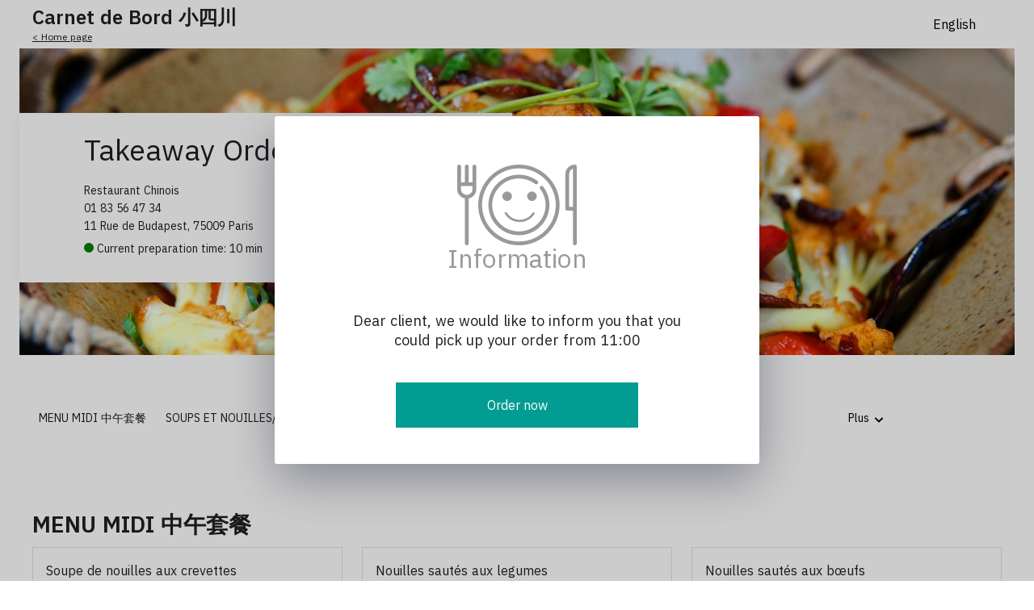

--- FILE ---
content_type: text/html; charset=utf-8
request_url: https://takeaway.tablemi.com/09de65a3a6815c83a187f61d?lang=en
body_size: 16704
content:
<!doctype html>
<html data-n-head-ssr>
  <head >
    <meta data-n-head="ssr" charset="utf-8"><meta data-n-head="ssr" name="viewport" content="width=device-width, initial-scale=1, maximum-scale=1.0, user-scalable=0"><meta data-n-head="ssr" data-hid="description" name="description" content="TableMi - Commandez des plats Click&amp;Collect"><meta data-n-head="ssr" data-hid="og:image" name="og:image" content="https://ams3.digitaloceanspaces.com/tmi-images/carnet_de_bord_704/hero_img/f5ea89a5-67a1-41a0-8b76-fa3ccace66ca.jpg"><title>Takeaway Order | Carnet de Bord 小四川</title><link data-n-head="ssr" rel="icon" type="image/x-icon" href="/favicon.png"><link data-n-head="ssr" rel="stylesheet" href="https://cdnjs.cloudflare.com/ajax/libs/normalize/8.0.1/normalize.min.css"><link data-n-head="ssr" rel="stylesheet" href="https://fonts.googleapis.com/icon?family=IBM+Plex+Sans:400,500,600&amp;display=swap"><script data-n-head="ssr" src="https://js.stripe.com/v3"></script><link rel="preload" href="/_nuxt/f0d2491.js" as="script"><link rel="preload" href="/_nuxt/9f8365d.js" as="script"><link rel="preload" href="/_nuxt/6e537e0.js" as="script"><link rel="preload" href="/_nuxt/350199a.js" as="script"><link rel="preload" href="/_nuxt/f58ff53.js" as="script"><link rel="preload" href="/_nuxt/5053ae3.js" as="script"><link rel="preload" href="/_nuxt/f6cc23b.js" as="script"><link rel="preload" href="/_nuxt/e9f96bf.js" as="script"><style data-vue-ssr-id="17bc9ac2:0 496d1c65:0 c8799c88:0 22470e1e:0 c8b0888e:0 68587656:0 0b3fd95c:0 2e2a8fb0:0 f975861c:0 7eeea4dd:0 b2f7e1b2:0 0111e450:0 54c420a9:0 ff98f544:0">body{min-height:100%;position:absolute;width:100%}a,div,h1,h2,h3,h4,p,strong{color:#1f1f1f;font-family:"IBM Plex Sans",sans-serif;margin:0}h1,h2{font-weight:500}a,div,h3,h4,p{font-weight:400}ul{list-style:none;margin:0;padding:0}button:focus,input:focus,select:focus,textarea:focus{outline:none}input:focus,select:focus{box-shadow:inset 0 -2px 0 #1f1f1f!important}h2{font-size:18px;margin-bottom:16px}.row{display:flex;justify-content:space-between}@media screen and (max-width:900px){.row{display:block}.row>div{width:100%!important}}.width-25{width:calc(25% - 4px)!important}.width-33{width:calc(33% - 4px)!important}.width-50{width:calc(50% - 4px)!important}input[type=text]{-webkit-appearance:none;background-color:#f5f5f5;border:none;border-radius:0;box-shadow:inset 0 -1px 0 #e0e0e0;box-sizing:border-box;line-height:24px;padding:12px 16px;transition:box-shadow .3s ease-in-out 0s;width:100%}.header-with-action{align-items:flex-start;display:flex;justify-content:space-between}.header-with-action button{background:#fff;border:none;color:#039c92;cursor:pointer;font-size:16px;font-weight:500}.cart-header{border-bottom:1px solid #e0e0e0}
.nuxt-progress{background-color:#3b8070;height:2px;left:0;opacity:1;position:fixed;right:0;top:0;transition:width .1s,opacity .4s;width:0;z-index:999999}.nuxt-progress.nuxt-progress-notransition{transition:none}.nuxt-progress-failed{background-color:red}
html{font-family:"Source Sans Pro",-apple-system,BlinkMacSystemFont,"Segoe UI",Roboto,"Helvetica Neue",Arial,sans-serif;font-size:16px;word-spacing:1px;-ms-text-size-adjust:100%;-webkit-text-size-adjust:100%;-moz-osx-font-smoothing:grayscale;-webkit-font-smoothing:antialiased;box-sizing:border-box}*,:after,:before{box-sizing:border-box;margin:0}.button--green{border:1px solid #3b8070;border-radius:4px;color:#3b8070;display:inline-block;padding:10px 30px;-webkit-text-decoration:none;text-decoration:none}.button--green:hover{background-color:#3b8070;color:#fff}.button--grey{border:1px solid #35495e;border-radius:4px;color:#35495e;display:inline-block;margin-left:15px;padding:10px 30px;-webkit-text-decoration:none;text-decoration:none}.button--grey:hover{background-color:#35495e;color:#fff}.dot{background-color:green;border-radius:50%;display:inline-block;height:12px;width:12px}
.description-row[data-v-1ff60900]{display:flex;flex-direction:column;margin:24px auto;padding:0 16px}.description-col[data-v-1ff60900]{border:1px solid #e2e2e2;font-size:14px;padding:16px;width:100%}.description-col[data-v-1ff60900]:first-child{margin-bottom:10px}.description-title[data-v-1ff60900]{color:#545454;font-size:12px;padding-bottom:8px}.hero-image[data-v-1ff60900]{height:180px;-o-object-fit:cover;object-fit:cover;width:100%}.restaurant-info[data-v-1ff60900]{border-bottom:1px solid #f1f1f1}.restaurant-info>div[data-v-1ff60900]{padding:24px 0 16px}.restaurant-info-mobile[data-v-1ff60900]{padding-left:16px;padding-top:20px}.restaurant-name[data-v-1ff60900]{font-size:26px}.cuisine-type[data-v-1ff60900]{font-size:14px;font-weight:300;margin-top:10px}.address[data-v-1ff60900],.phone[data-v-1ff60900]{font-size:14px;margin-top:4px}.top-sticky[data-v-1ff60900]{box-shadow:0 0 10px rgba(0,0,0,.1)}.menu-body[data-v-1ff60900]{padding:0 16px 90px}.bottom-bar[data-v-1ff60900]{background-color:transparent;background-image:linear-gradient(179.36deg,hsla(0,0%,100%,0) 2.5%,hsla(0,0%,100%,.922) 55.35%);bottom:0;left:0;padding:12px 12px 24px;position:fixed;right:0;z-index:999}.bottom-bar button[data-v-1ff60900]{background:#039c92;border:0;cursor:pointer;font-size:16px;justify-content:space-between;line-height:24px;padding:16px;width:100%}.bottom-bar .count[data-v-1ff60900],.bottom-bar button[data-v-1ff60900]{align-items:center;color:#fff;display:flex}.bottom-bar .count[data-v-1ff60900]{border:1px solid #fff;font-size:14px;height:24px;justify-content:center;line-height:20px;min-width:24px}.bottom-bar .label[data-v-1ff60900]{color:#fff;font-size:16px;letter-spacing:.5px}.bottom-bar .price[data-v-1ff60900]{color:#fff;font-size:16px;font-weight:lighter}.hero-card[data-v-1ff60900]{display:none}.nav-sticky[data-v-1ff60900]{background-color:#fff;padding-left:16px}.nav-wrapper[data-v-1ff60900]{background:#fff;display:flex;margin:auto;max-width:1200px;padding:20px 0}#menu-nav-bar-mobile[data-v-1ff60900]{background-color:#fff;display:flex;overflow-x:scroll;overflow-y:hidden;padding:0 4px;scroll-padding:12px 12px}#menu-nav-bar-mobile[data-v-1ff60900]::-webkit-scrollbar{display:none}.menu-nav-bar-mobile-item[data-v-1ff60900]:last-child{border-right:24px solid #fff}.menu-nav-bar-mobile-item[data-v-1ff60900]{color:#000;color:#1f1f1f;display:inline-block;font-size:14px;line-height:20px;margin:0 12px;padding:24px 0;-webkit-text-decoration:none;text-decoration:none;white-space:nowrap}.menu-nav-bar-mobile-item.active[data-v-1ff60900]{border-bottom:2px solid #1f1f1f}#menu-nav-bar-mobile[data-v-1ff60900]{height:70px}.nav-wrapper-mobile[data-v-1ff60900]{display:flex;margin:auto;max-width:1200px}#menu-nav-bar-mobile.top-sticky[data-v-1ff60900]{margin:0;max-width:none}@media screen and (max-width:900px){.preparing-time[data-v-1ff60900]{margin-top:12px}.nav-wrapper[data-v-1ff60900]{display:none}}@media screen and (min-width:901px){.nav-wrapper-mobile[data-v-1ff60900]{display:none}.description-row[data-v-1ff60900]{display:flex;flex-direction:row;justify-content:space-between;max-width:1232px;padding:0 16px}.description-col[data-v-1ff60900]{width:calc(50% - 10px)}.description-col[data-v-1ff60900]:first-child{margin-bottom:0}.restaurant-info>div[data-v-1ff60900]{margin:auto;max-width:1200px}.bottom-bar[data-v-1ff60900]{display:none}.menu-body[data-v-1ff60900]{display:flex;justify-content:center}.menu-body .categories[data-v-1ff60900]{max-width:1200px;padding-top:50px}.nav-sticky[data-v-1ff60900]{background:#fff}.top-sticky .basket-icon-wrapper[data-v-1ff60900]{display:flex}.hero[data-v-1ff60900]{height:380px;margin:auto;max-width:1232px;position:relative}.hero-image[data-v-1ff60900]{height:100%}.hero-card[data-v-1ff60900]{background:#fff;box-shadow:0 0 20px rgba(0,0,0,.078);display:block;height:210px;margin-top:80px;padding-left:80px;padding-top:24px;position:absolute;top:0;width:610px}.hero-card h1[data-v-1ff60900]{font-size:36px;font-weight:400;line-height:44px}.hero-card .preparing-time[data-v-1ff60900]{font-size:14px;line-height:16px;padding-top:12px}.hero-card .cuisine-type[data-v-1ff60900]{font-size:14px;line-height:16px;margin:0;padding-top:20px}.hero-card .address[data-v-1ff60900],.hero-card .phone[data-v-1ff60900]{font-size:14px;line-height:16px;margin:0;padding-top:6px}.restaurant-info-mobile[data-v-1ff60900]{display:none}}
.right[data-v-6f489f6e]{display:flex;justify-content:flex-end}.container[data-v-6f489f6e]{align-items:center;display:flex;height:60px;justify-content:space-between;margin:auto;max-width:1232px;padding:0 16px}.logo[data-v-6f489f6e]{font-size:24px;font-weight:600;-webkit-text-decoration:none;text-decoration:none}.back[data-v-6f489f6e]{font-size:12px}select[data-v-6f489f6e]{-webkit-appearance:none;background:none;border:none;border-radius:0;padding:0;width:100%}select[data-v-6f489f6e]:focus{box-shadow:none!important}
.basket-icon-wrapper[data-v-20aa468e]{display:none}@media screen and (min-width:901px){.basket-icon-wrapper[data-v-20aa468e]{display:flex;flex-grow:1;justify-content:flex-end;padding-left:20px;padding-right:10px}.basket-icon-wrapper .basket-icon[data-v-20aa468e]{align-self:center;cursor:pointer;display:flex}.basket-icon-wrapper .basket-icon i[data-v-20aa468e]{align-self:center}.basket-icon-wrapper .basket-icon .basket-cnt[data-v-20aa468e]{align-self:center;color:#fff;font-size:12px;font-weight:500;margin-top:-7px}.margin-sm[data-v-20aa468e]{margin-left:-19px}.margin-md[data-v-20aa468e]{margin-left:-22px}.basket-icon-wrapper .basket-icon .basket-total[data-v-20aa468e]{align-self:center;font-size:14px;font-weight:500;margin-left:16px;margin-top:-6px}}
#tminav[data-v-5f6142a0]{display:flex;overflow:hidden;width:100%}.nav-cat[data-v-5f6142a0]{flex-shrink:0;font-size:14px;line-height:20px;margin-right:24px;padding-bottom:24px;-webkit-text-decoration:none;text-decoration:none}.nav-cat.active[data-v-5f6142a0]{border-bottom:2px solid #1f1f1f}.nav-cat.hidden[data-v-5f6142a0]{display:none}.dropdown-wrapper[data-v-5f6142a0]{display:flex;height:30px;width:150px}select.dropdown-cat[data-v-5f6142a0]{align-items:flex-end;-webkit-appearance:none;background:#fff;border:none;display:flex;flex-direction:column;font-size:14px;height:100%;line-height:20px;padding-right:24px;width:100%}select.dropdown-cat[data-v-5f6142a0]:focus{border:none;box-shadow:none!important}.chevron-down[data-v-5f6142a0]{height:0;position:relative;right:24px;width:0}.basketsticky[data-v-5f6142a0]{margin-top:-20px}
.close-icon[data-v-c750e39e]{align-items:center;background-color:#fff;border-radius:50%;box-shadow:0 0 8px rgba(0,0,0,.1),0 4px 4px rgba(0,0,0,.04);cursor:pointer;display:flex;height:48px;justify-content:center;margin:0 0 0 auto;position:fixed;right:12px;top:12px;width:48px}.cover-image[data-v-c750e39e]{height:80vw;-o-object-fit:cover;object-fit:cover;width:100%}.info[data-v-c750e39e]{padding:16px 16px 24px}.name[data-v-c750e39e]{font-size:30px;letter-spacing:.03em;line-height:36px}.description[data-v-c750e39e]{color:#757575;font-size:14px;line-height:20px;padding-top:16px}.comment-title[data-v-c750e39e]{background:#f5f5f5;font-size:18px;line-height:24px;padding:19px 16px}.comment[data-v-c750e39e]{border-bottom:1px solid #f5f5f5;color:#757575;font-size:16px;line-height:20px;padding:16px}textarea[data-v-c750e39e]{-webkit-appearance:none;border:none;padding:0;resize:none;width:100%}.count-body[data-v-c750e39e]{align-items:center;border-top:1px solid #e0e0e0;display:flex;justify-content:center;padding:24px 16px 120px}.count-body button[data-v-c750e39e]{background:#f5f5f5;border:none;border-radius:50%;cursor:pointer;height:48px;width:48px;-webkit-tap-highlight-color:transparent;padding:0}.count-body div[data-v-c750e39e]{font-size:18px;text-align:center;width:calc(1ch + 32px)}.bottom-bar[data-v-c750e39e]{background-color:transparent;background-image:linear-gradient(179.36deg,hsla(0,0%,100%,0) 2.5%,hsla(0,0%,100%,.922) 55.35%);bottom:0;left:0;padding:24px 12px;position:fixed;right:0}.bottom-bar button[data-v-c750e39e]{align-items:center;background:#039c92;border:0;color:#fff;cursor:pointer;display:flex;font-size:16px;justify-content:center;line-height:24px;padding:16px;width:100%}.sup-cat-wrapper[data-v-c750e39e]{padding-bottom:10px}.sup-cat-title[data-v-c750e39e]{background:#f5f5f5;font-size:18px;line-height:24px;margin-bottom:8px;padding:16px}.sup-cat-title .sup-cat-name-hint[data-v-c750e39e]{display:flex}.sup-cat-title .sup-cat-name-hint .sup-cat-name[data-v-c750e39e]{flex:1}.sup-cat-description[data-v-c750e39e]{line-height:12px;margin-bottom:6px;margin-top:6px}.sup-cat-description[data-v-c750e39e],.sup-cat-hint[data-v-c750e39e]{color:#757575;font-size:14px}.sup-item-holder[data-v-c750e39e]{padding:14px 16px}.sup-item-holder>div[data-v-c750e39e]{display:flex}.sup-item-name-price[data-v-c750e39e]{display:flex;flex:1;padding-left:16px}.sup-item-description[data-v-c750e39e]{display:block;padding-left:16px}.sup-item-name-price label[data-v-c750e39e]{flex:1}.sup-item-price[data-v-c750e39e]{color:#757575;padding-left:4px}.sup-item-count button[data-v-c750e39e]{background:#039c92;border-radius:50%;border-width:0;box-sizing:border-box;height:28px;padding:0;width:28px}.sup-item-count button.with-border[data-v-c750e39e]{background:#fff;border:1px solid #757575}.sup-item-count button i[data-v-c750e39e]{-webkit-tap-highlight-color:transparent}.sup-item-count button[data-v-c750e39e]:disabled{background:#f5f5f5;border-color:#f5f5f5}.sup-item-count .count-value[data-v-c750e39e]{display:inline-block;position:relative;text-align:center;top:-6px;width:26px}.with-padding-top[data-v-c750e39e]{padding-top:2px}.has-error[data-v-c750e39e]{color:#d03226}
.dish-modal{background-color:#fff;min-height:100vh}@media screen and (min-width:901px){.dish-modal{left:0!important}.bottom-bar,.dish-modal{margin:auto;max-width:600px}.bottom-bar{padding-left:30px!important;padding-right:30px!important}.info{padding:16px 0 24px 20px!important}.sup-cat-title,.sup-item-holder{padding-left:30px!important;padding-right:30px!important}.comment-title{padding-left:30px!important}.cover-image{height:300px!important}.no-photo-spacer{height:30px!important}}
.title[data-v-5c9a220f]{color:#999;font-size:32px;line-height:32px;margin-bottom:10px}.modal-text[data-v-5c9a220f]{font-size:18px;line-height:24px;text-align:center}.btn-confirm[data-v-5c9a220f],.modal-text[data-v-5c9a220f]{margin-top:40px}.btn-confirm[data-v-5c9a220f]{align-items:center;background:#039c92;border:0;color:#fff;cursor:pointer;display:flex;font-size:16px;justify-content:center;line-height:24px;padding:16px;width:100%}@media screen and (min-width:901px){.btn-confirm[data-v-5c9a220f]{max-width:300px}}
.info-modal{align-items:center;display:flex;flex-direction:column;padding:36px 24px!important}@media screen and (min-width:901px){.info-modal{left:0!important;margin:auto;max-width:800px;padding:60px 90px 45px!important}}
.category[data-v-1fb946de]{padding:16px 0}.category-name[data-v-1fb946de]{color:#1f1f1f;font-size:20px;line-height:24px;margin-bottom:4px}@media screen and (min-width:901px){.dishes[data-v-1fb946de]{align-items:flex-start;display:flex;flex-direction:row;flex-wrap:wrap;justify-content:space-between;list-style-type:none;margin-bottom:16px}.category-name[data-v-1fb946de]{font-size:28px;font-weight:800}.category-description[data-v-1fb946de]{margin-bottom:16px}}
.dish[data-v-34d323b1]{display:block}.dish.disabled[data-v-34d323b1]{background:#f3f3f3;opacity:.6}.dish-empty[data-v-34d323b1]{display:none}.dish-info[data-v-34d323b1]{flex:1}.dish-name[data-v-34d323b1]{flex:none;font-size:16px;line-height:24px}.dish-description[data-v-34d323b1],.dish-name[data-v-34d323b1]{overflow:hidden;text-overflow:ellipsis;-webkit-line-clamp:3;-webkit-box-orient:vertical;display:-webkit-box}.dish-description[data-v-34d323b1]{color:#757575;font-size:14px;font-weight:300;line-height:20px;max-height:68px;padding-top:4px}.dish-body[data-v-34d323b1]{display:flex;flex-grow:1;padding:16px 0;position:relative}.dish-image[data-v-34d323b1]{flex-shrink:0;margin-left:12px}.dish-image img[data-v-34d323b1]{height:90px;-o-object-fit:cover;object-fit:cover;width:90px}li[data-v-34d323b1]{border-bottom:1px solid #e0e0e0}li[data-v-34d323b1]:last-child{border:none}.dish-count[data-v-34d323b1]{align-items:center;background:#039c92;border:1px solid #fff;-o-border-image:none;border-image:none;-o-border-image:initial;border-image:initial;color:#fff;font-size:12px;height:24px;justify-content:center;min-width:24px;position:absolute;right:0;top:16px}.dish-count[data-v-34d323b1],.price-wrapper[data-v-34d323b1]{display:flex}.dish-price[data-v-34d323b1]{line-height:20px;padding-top:8px}.has-discount[data-v-34d323b1]{color:#898989;font-size:14px;-webkit-text-decoration:line-through;text-decoration:line-through}.discounted-price[data-v-34d323b1]{margin-left:10px}@media screen and (min-width:901px){.dish[data-v-34d323b1]{align-self:stretch;background-color:#fff;border:1px solid #e2e2e2;box-shadow:none;cursor:pointer;display:flex;flex:0 1 32%;flex-direction:row;justify-content:space-between;margin-bottom:16px;max-height:160px;outline:none;position:relative;transition:box-shadow .2s ease-in-out}.dish-empty[data-v-34d323b1]{border:none!important;display:inline;display:initial}li[data-v-34d323b1]:last-child{border:1px solid #e2e2e2}.dish.selected[data-v-34d323b1]{border:2px solid #039c92}.dish-info[data-v-34d323b1]{display:flex;flex-direction:column;padding:16px}.dish-body[data-v-34d323b1]{padding:0;position:static}.dish-image[data-v-34d323b1]{margin:0}.dish-image img[data-v-34d323b1]{height:158px;width:158px}.dish.selected .dish-image img[data-v-34d323b1]{height:156px;width:156px}.price-wrapper[data-v-34d323b1]{margin-top:auto}.dish-count[data-v-34d323b1]{border:none;font-size:16px;height:32px;top:0;width:32px}}
.footer[data-v-6d666a62]{background:#000;bottom:-50px;position:absolute;width:100%}.right[data-v-6d666a62]{display:flex;justify-content:flex-end}.container[data-v-6d666a62]{align-items:center;display:flex;height:48px;justify-content:space-between;margin:auto;max-width:1232px;padding:0 16px}.credits[data-v-6d666a62]{font-size:12px}.credits[data-v-6d666a62],.credits a[data-v-6d666a62]{color:#fff}select[data-v-6d666a62]{-webkit-appearance:none;background:none;border:none;border-radius:0;font-size:32px;padding:0;width:100%}select[data-v-6d666a62]:focus{box-shadow:none!important}.footer-mobile-padding[data-v-6d666a62]{height:96px}@media screen and (min-width:901px){.footer-mobile-padding[data-v-6d666a62]{display:none}}</style>
  </head>
  <body >
    <div data-server-rendered="true" id="__nuxt"><!----><div id="__layout"><div><section sticky-container="" data-v-1ff60900><div class="container" data-v-6f489f6e data-v-1ff60900><div data-v-6f489f6e><div class="logo" data-v-6f489f6e>Carnet de Bord 小四川</div> <a href="https://carnetdebord9.com" class="back" data-v-6f489f6e>&lt; Home page</a></div> <div class="right" data-v-6f489f6e><div class="i18n" data-v-6f489f6e><select data-v-6f489f6e><option value="fr" data-v-6f489f6e>
          Français
        </option><option selected="selected" value="en" data-v-6f489f6e>
          English
        </option><option value="it" data-v-6f489f6e>
          Italiano
        </option><option value="zh" data-v-6f489f6e>
          简体中文
        </option><option value="de" data-v-6f489f6e>
          Deutsch
        </option><option value="es" data-v-6f489f6e>
          Español
        </option><option value="nl" data-v-6f489f6e>
          Nederlands
        </option><option value="ca" data-v-6f489f6e>
          Català
        </option><option value="sq" data-v-6f489f6e>
          Shqip
        </option></select></div> <!----></div></div> <div class="hero" data-v-1ff60900><img alt="" class="hero-image" data-v-1ff60900> <div class="hero-card" data-v-1ff60900><h1 data-v-1ff60900>Takeaway Order</h1> <div class="cuisine-type" data-v-1ff60900>Restaurant Chinois</div> <div class="phone" data-v-1ff60900>01 83 56 47 34</div> <div class="address" data-v-1ff60900>11 Rue de Budapest, 75009 Paris</div> <div class="preparing-time" data-v-1ff60900><span class="dot" data-v-1ff60900></span>
        Current preparation time: 10 min
      </div></div></div> <div class="restaurant-info-mobile" data-v-1ff60900><div data-v-1ff60900><h1 class="restaurant-name" data-v-1ff60900>Takeaway Order</h1> <div class="cuisine-type" data-v-1ff60900>Restaurant Chinois</div> <div class="phone" data-v-1ff60900>01 83 56 47 34</div> <div class="address" data-v-1ff60900>11 Rue de Budapest, 75009 Paris</div> <div class="preparing-time" data-v-1ff60900><span class="dot" data-v-1ff60900></span>
        Current preparation time: 10 min
      </div></div></div> <div class="description-row" data-v-1ff60900><!----></div> <div sticky-z-index="20" class="nav-sticky" data-v-1ff60900><!----> <div class="nav-wrapper" data-v-1ff60900><scrollactive id="tminav" data-v-5f6142a0 data-v-1ff60900><a id="nav-5edf229f4cefab1ae8d85900" href="#cat-5edf229f4cefab1ae8d85900" data-catid="5edf229f4cefab1ae8d85900" class="nav-cat menu-nav-bar-item scrollactive-item" data-v-5f6142a0>MENU MIDI 中午套餐</a><a id="nav-5ec6cb4f9544d5032a81c895" href="#cat-5ec6cb4f9544d5032a81c895" data-catid="5ec6cb4f9544d5032a81c895" class="nav-cat menu-nav-bar-item scrollactive-item" data-v-5f6142a0>SOUPS ET NOUILLES/ RAVIOLIS 汤面/水饺</a><a id="nav-8c65786e25fd6a3a61299a5f" href="#cat-8c65786e25fd6a3a61299a5f" data-catid="8c65786e25fd6a3a61299a5f" class="nav-cat menu-nav-bar-item scrollactive-item" data-v-5f6142a0>Entrées/Plats froids冷菜</a><a id="nav-29bff411520efddd0c612f8c" href="#cat-29bff411520efddd0c612f8c" data-catid="29bff411520efddd0c612f8c" class="nav-cat menu-nav-bar-item scrollactive-item" data-v-5f6142a0>Plats</a><a id="nav-08494ec143ac135e6cee6929" href="#cat-08494ec143ac135e6cee6929" data-catid="08494ec143ac135e6cee6929" class="nav-cat menu-nav-bar-item scrollactive-item" data-v-5f6142a0>potage</a><a id="nav-ad24e3a5ad73057f33e9ee87" href="#cat-ad24e3a5ad73057f33e9ee87" data-catid="ad24e3a5ad73057f33e9ee87" class="nav-cat menu-nav-bar-item scrollactive-item" data-v-5f6142a0>Accompagnements</a><a id="nav-df63c5d1e5cf70fef5a396aa" href="#cat-df63c5d1e5cf70fef5a396aa" data-catid="df63c5d1e5cf70fef5a396aa" class="nav-cat menu-nav-bar-item scrollactive-item" data-v-5f6142a0>Aperitif</a><a id="nav-809bc1c221185678b656c738" href="#cat-809bc1c221185678b656c738" data-catid="809bc1c221185678b656c738" class="nav-cat menu-nav-bar-item scrollactive-item" data-v-5f6142a0>Boissons Fraiches</a><a id="nav-66208c862cffc183c9aaf7f6" href="#cat-66208c862cffc183c9aaf7f6" data-catid="66208c862cffc183c9aaf7f6" class="nav-cat menu-nav-bar-item scrollactive-item" data-v-5f6142a0>Boissons chaudes</a><a id="nav-15864f2d4e85acf9d3b158ff" href="#cat-15864f2d4e85acf9d3b158ff" data-catid="15864f2d4e85acf9d3b158ff" class="nav-cat menu-nav-bar-item scrollactive-item" data-v-5f6142a0>Digestifs</a><a id="nav-bd0bb272d2b8df382721d36c" href="#cat-bd0bb272d2b8df382721d36c" data-catid="bd0bb272d2b8df382721d36c" class="nav-cat menu-nav-bar-item scrollactive-item" data-v-5f6142a0>Vins rouges</a><a id="nav-9d7e3090eacc46cdda21b277" href="#cat-9d7e3090eacc46cdda21b277" data-catid="9d7e3090eacc46cdda21b277" class="nav-cat menu-nav-bar-item scrollactive-item" data-v-5f6142a0>Bourgogne-Beaujolais</a><a id="nav-8ca01afed467b14cc0897268" href="#cat-8ca01afed467b14cc0897268" data-catid="8ca01afed467b14cc0897268" class="nav-cat menu-nav-bar-item scrollactive-item" data-v-5f6142a0>Champagnes</a><a id="nav-3d7300cbc353b3e9cc0c95cc" href="#cat-3d7300cbc353b3e9cc0c95cc" data-catid="3d7300cbc353b3e9cc0c95cc" class="nav-cat menu-nav-bar-item scrollactive-item" data-v-5f6142a0>Vins Blancs</a><a id="nav-fe0189661b941e8393383844" href="#cat-fe0189661b941e8393383844" data-catid="fe0189661b941e8393383844" class="nav-cat menu-nav-bar-item scrollactive-item" data-v-5f6142a0>vins rosés</a><a id="nav-0b27d368518f296fdb4beb40" href="#cat-0b27d368518f296fdb4beb40" data-catid="0b27d368518f296fdb4beb40" class="nav-cat menu-nav-bar-item scrollactive-item" data-v-5f6142a0>carafe</a><!----></scrollactive></div></div> <!----> <!----> <modal name="info-modal" height="auto" classes="v--modal,info-modal" adaptive="true" scrollable="true" data-v-5c9a220f data-v-1ff60900><img data-v-5c9a220f> <div class="title" data-v-5c9a220f></div> <div class="modal-text" data-v-5c9a220f></div> <button class="btn-confirm" data-v-5c9a220f>
    
  </button></modal> <div class="menu-body" data-v-1ff60900><ul class="categories" data-v-1ff60900><li id="cat-5edf229f4cefab1ae8d85900" class="category" data-v-1fb946de data-v-1ff60900><h2 class="category-name" data-v-1fb946de>MENU MIDI 中午套餐</h2> <div class="category-description" data-v-1fb946de></div> <ul class="dishes" data-v-1fb946de><li class="dish" data-v-34d323b1 data-v-1fb946de><div class="dish-body" data-v-34d323b1><div class="dish-info" data-v-34d323b1><h4 class="dish-name" data-v-34d323b1>Soupe de nouilles aux crevettes</h4> <!----> <div class="price-wrapper" data-v-34d323b1><p class="dish-price" data-v-34d323b1>
          10,50
          €
        </p> <!----></div></div> <!----> <!----></div></li><li class="dish" data-v-34d323b1 data-v-1fb946de><div class="dish-body" data-v-34d323b1><div class="dish-info" data-v-34d323b1><h4 class="dish-name" data-v-34d323b1>Nouilles sautés aux legumes</h4> <!----> <div class="price-wrapper" data-v-34d323b1><p class="dish-price" data-v-34d323b1>
          10,50
          €
        </p> <!----></div></div> <!----> <!----></div></li><li class="dish" data-v-34d323b1 data-v-1fb946de><div class="dish-body" data-v-34d323b1><div class="dish-info" data-v-34d323b1><h4 class="dish-name" data-v-34d323b1>Nouilles sautés aux  bœufs </h4> <!----> <div class="price-wrapper" data-v-34d323b1><p class="dish-price" data-v-34d323b1>
          10,50
          €
        </p> <!----></div></div> <!----> <!----></div></li><li class="dish" data-v-34d323b1 data-v-1fb946de><div class="dish-body" data-v-34d323b1><div class="dish-info" data-v-34d323b1><h4 class="dish-name" data-v-34d323b1>Nouilles sautés aux crevettes</h4> <!----> <div class="price-wrapper" data-v-34d323b1><p class="dish-price" data-v-34d323b1>
          10,50
          €
        </p> <!----></div></div> <!----> <!----></div></li><li class="dish" data-v-34d323b1 data-v-1fb946de><div class="dish-body" data-v-34d323b1><div class="dish-info" data-v-34d323b1><h4 class="dish-name" data-v-34d323b1>Nouilles sautés aux poulets</h4> <!----> <div class="price-wrapper" data-v-34d323b1><p class="dish-price" data-v-34d323b1>
          10,50
          €
        </p> <!----></div></div> <!----> <!----></div></li><li class="dish" data-v-34d323b1 data-v-1fb946de><div class="dish-body" data-v-34d323b1><div class="dish-info" data-v-34d323b1><h4 class="dish-name" data-v-34d323b1>Poulet impériale avec son riz nature (peu pimenté) 宫保鸡丁饭</h4> <!----> <div class="price-wrapper" data-v-34d323b1><p class="dish-price" data-v-34d323b1>
          10,50
          €
        </p> <!----></div></div> <!----> <!----></div></li><li class="dish" data-v-34d323b1 data-v-1fb946de><div class="dish-body" data-v-34d323b1><div class="dish-info" data-v-34d323b1><h4 class="dish-name" data-v-34d323b1>Bœuf sauté aux piments marinés avec son riz nature（peu pimenté）泡椒牛柳饭</h4> <!----> <div class="price-wrapper" data-v-34d323b1><p class="dish-price" data-v-34d323b1>
          10,50
          €
        </p> <!----></div></div> <!----> <!----></div></li><li class="dish" data-v-34d323b1 data-v-1fb946de><div class="dish-body" data-v-34d323b1><div class="dish-info" data-v-34d323b1><h4 class="dish-name" data-v-34d323b1>Bœuf aux oignons avec son riz nature洋葱牛柳饭</h4> <!----> <div class="price-wrapper" data-v-34d323b1><p class="dish-price" data-v-34d323b1>
          10,50
          €
        </p> <!----></div></div> <!----> <!----></div></li><li class="dish" data-v-34d323b1 data-v-1fb946de><div class="dish-body" data-v-34d323b1><div class="dish-info" data-v-34d323b1><h4 class="dish-name" data-v-34d323b1>Filets de porc aromatises son riz nature（鱼香肉丝饭）</h4> <!----> <div class="price-wrapper" data-v-34d323b1><p class="dish-price" data-v-34d323b1>
          10,50
          €
        </p> <!----></div></div> <!----> <!----></div></li><li class="dish" data-v-34d323b1 data-v-1fb946de><div class="dish-body" data-v-34d323b1><div class="dish-info" data-v-34d323b1><h4 class="dish-name" data-v-34d323b1>Porc à la sauce aigre-douce avec son riz nature噜唠饭</h4> <!----> <div class="price-wrapper" data-v-34d323b1><p class="dish-price" data-v-34d323b1>
          10,50
          €
        </p> <!----></div></div> <!----> <!----></div></li><li class="dish" data-v-34d323b1 data-v-1fb946de><div class="dish-body" data-v-34d323b1><div class="dish-info" data-v-34d323b1><h4 class="dish-name" data-v-34d323b1>Porc sauté avec son riz nature (peu pimenté）回锅肉饭</h4> <!----> <div class="price-wrapper" data-v-34d323b1><p class="dish-price" data-v-34d323b1>
          10,50
          €
        </p> <!----></div></div> <!----> <!----></div></li> <li class="dish dish-empty" data-v-34d323b1 data-v-1fb946de></li></ul></li><li id="cat-5ec6cb4f9544d5032a81c895" class="category" data-v-1fb946de data-v-1ff60900><h2 class="category-name" data-v-1fb946de>SOUPS ET NOUILLES/ RAVIOLIS 汤面/水饺</h2> <div class="category-description" data-v-1fb946de></div> <ul class="dishes" data-v-1fb946de><li class="dish" data-v-34d323b1 data-v-1fb946de><div class="dish-body" data-v-34d323b1><div class="dish-info" data-v-34d323b1><h4 class="dish-name" data-v-34d323b1>soupe de nouilles aux fruits de mer</h4> <!----> <div class="price-wrapper" data-v-34d323b1><p class="dish-price" data-v-34d323b1>
          9,50
          €
        </p> <!----></div></div> <div class="dish-image" data-v-34d323b1><img data-v-34d323b1></div> <!----></div></li><li class="dish" data-v-34d323b1 data-v-1fb946de><div class="dish-body" data-v-34d323b1><div class="dish-info" data-v-34d323b1><h4 class="dish-name" data-v-34d323b1>soupes de nouilles avec sauce porc hache du chef</h4> <!----> <div class="price-wrapper" data-v-34d323b1><p class="dish-price" data-v-34d323b1>
          9,50
          €
        </p> <!----></div></div> <div class="dish-image" data-v-34d323b1><img data-v-34d323b1></div> <!----></div></li><li class="dish" data-v-34d323b1 data-v-1fb946de><div class="dish-body" data-v-34d323b1><div class="dish-info" data-v-34d323b1><h4 class="dish-name" data-v-34d323b1>soupe de raviolis de maman</h4> <!----> <div class="price-wrapper" data-v-34d323b1><p class="dish-price" data-v-34d323b1>
          10,80
          €
        </p> <!----></div></div> <div class="dish-image" data-v-34d323b1><img data-v-34d323b1></div> <!----></div></li><li class="dish" data-v-34d323b1 data-v-1fb946de><div class="dish-body" data-v-34d323b1><div class="dish-info" data-v-34d323b1><h4 class="dish-name" data-v-34d323b1>nouilles Dan Dan担担面</h4> <!----> <div class="price-wrapper" data-v-34d323b1><p class="dish-price" data-v-34d323b1>
          9,50
          €
        </p> <!----></div></div> <div class="dish-image" data-v-34d323b1><img data-v-34d323b1></div> <!----></div></li><li class="dish" data-v-34d323b1 data-v-1fb946de><div class="dish-body" data-v-34d323b1><div class="dish-info" data-v-34d323b1><h4 class="dish-name" data-v-34d323b1>soupe de nouilles au ragoût de beuf红烧牛肉面</h4> <!----> <div class="price-wrapper" data-v-34d323b1><p class="dish-price" data-v-34d323b1>
          10,50
          €
        </p> <!----></div></div> <div class="dish-image" data-v-34d323b1><img data-v-34d323b1></div> <!----></div></li><li class="dish" data-v-34d323b1 data-v-1fb946de><div class="dish-body" data-v-34d323b1><div class="dish-info" data-v-34d323b1><h4 class="dish-name" data-v-34d323b1>nouilles YIBIN 宜宾燃面</h4> <!----> <div class="price-wrapper" data-v-34d323b1><p class="dish-price" data-v-34d323b1>
          9,50
          €
        </p> <!----></div></div> <div class="dish-image" data-v-34d323b1><img data-v-34d323b1></div> <!----></div></li><li class="dish" data-v-34d323b1 data-v-1fb946de><div class="dish-body" data-v-34d323b1><div class="dish-info" data-v-34d323b1><h4 class="dish-name" data-v-34d323b1>vermicelles aux tripes de BaiJia白家肥肠粉
</h4> <!----> <div class="price-wrapper" data-v-34d323b1><p class="dish-price" data-v-34d323b1>
          9,50
          €
        </p> <!----></div></div> <div class="dish-image" data-v-34d323b1><img data-v-34d323b1></div> <!----></div></li><li class="dish" data-v-34d323b1 data-v-1fb946de><div class="dish-body" data-v-34d323b1><div class="dish-info" data-v-34d323b1><h4 class="dish-name" data-v-34d323b1>Raviolis à la sauce piquante de ChengDu成都钟水饺</h4> <!----> <div class="price-wrapper" data-v-34d323b1><p class="dish-price" data-v-34d323b1>
          10,80
          €
        </p> <!----></div></div> <div class="dish-image" data-v-34d323b1><img data-v-34d323b1></div> <!----></div></li> <li class="dish dish-empty" data-v-34d323b1 data-v-1fb946de></li></ul></li><li id="cat-8c65786e25fd6a3a61299a5f" class="category" data-v-1fb946de data-v-1ff60900><h2 class="category-name" data-v-1fb946de>Entrées/Plats froids冷菜</h2> <div class="category-description" data-v-1fb946de></div> <ul class="dishes" data-v-1fb946de><li class="dish" data-v-34d323b1 data-v-1fb946de><div class="dish-body" data-v-34d323b1><div class="dish-info" data-v-34d323b1><h4 class="dish-name" data-v-34d323b1>salade de filets d,intestins de porc</h4> <!----> <div class="price-wrapper" data-v-34d323b1><p class="dish-price" data-v-34d323b1>
          12,80
          €
        </p> <!----></div></div> <div class="dish-image" data-v-34d323b1><img data-v-34d323b1></div> <!----></div></li><li class="dish" data-v-34d323b1 data-v-1fb946de><div class="dish-body" data-v-34d323b1><div class="dish-info" data-v-34d323b1><h4 class="dish-name" data-v-34d323b1>salade de concombre</h4> <!----> <div class="price-wrapper" data-v-34d323b1><p class="dish-price" data-v-34d323b1>
          8,00
          €
        </p> <!----></div></div> <div class="dish-image" data-v-34d323b1><img data-v-34d323b1></div> <!----></div></li><li class="dish" data-v-34d323b1 data-v-1fb946de><div class="dish-body" data-v-34d323b1><div class="dish-info" data-v-34d323b1><h4 class="dish-name" data-v-34d323b1>salades de champignons noir et ciboule 小葱拌木耳</h4> <!----> <div class="price-wrapper" data-v-34d323b1><p class="dish-price" data-v-34d323b1>
          8,00
          €
        </p> <!----></div></div> <div class="dish-image" data-v-34d323b1><img data-v-34d323b1></div> <!----></div></li><li class="dish" data-v-34d323b1 data-v-1fb946de><div class="dish-body" data-v-34d323b1><div class="dish-info" data-v-34d323b1><h4 class="dish-name" data-v-34d323b1>poulet façon BoBo SiChuan钵钵鸡</h4> <!----> <div class="price-wrapper" data-v-34d323b1><p class="dish-price" data-v-34d323b1>
          16,80
          €
        </p> <!----></div></div> <div class="dish-image" data-v-34d323b1><img data-v-34d323b1></div> <!----></div></li><li class="dish" data-v-34d323b1 data-v-1fb946de><div class="dish-body" data-v-34d323b1><div class="dish-info" data-v-34d323b1><h4 class="dish-name" data-v-34d323b1>Filets de bæuf épicé 手撕麻辣牛肉</h4> <!----> <div class="price-wrapper" data-v-34d323b1><p class="dish-price" data-v-34d323b1>
          13,80
          €
        </p> <!----></div></div> <div class="dish-image" data-v-34d323b1><img data-v-34d323b1></div> <!----></div></li><li class="dish" data-v-34d323b1 data-v-1fb946de><div class="dish-body" data-v-34d323b1><div class="dish-info" data-v-34d323b1><h4 class="dish-name" data-v-34d323b1>pieds de porc à la sauce aigre-douce 酸辣美蹄</h4> <!----> <div class="price-wrapper" data-v-34d323b1><p class="dish-price" data-v-34d323b1>
          12,80
          €
        </p> <!----></div></div> <div class="dish-image" data-v-34d323b1><img data-v-34d323b1></div> <!----></div></li><li class="dish" data-v-34d323b1 data-v-1fb946de><div class="dish-body" data-v-34d323b1><div class="dish-info" data-v-34d323b1><h4 class="dish-name" data-v-34d323b1>salade de vermicelle du nord du Sichuan川北凉粉</h4> <!----> <div class="price-wrapper" data-v-34d323b1><p class="dish-price" data-v-34d323b1>
          8,00
          €
        </p> <!----></div></div> <div class="dish-image" data-v-34d323b1><img data-v-34d323b1></div> <!----></div></li><li class="dish" data-v-34d323b1 data-v-1fb946de><div class="dish-body" data-v-34d323b1><div class="dish-info" data-v-34d323b1><h4 class="dish-name" data-v-34d323b1>FuQiFeiPian(salade de boeuf et panse de boeuf) 夫妻肺片</h4> <!----> <div class="price-wrapper" data-v-34d323b1><p class="dish-price" data-v-34d323b1>
          13,80
          €
        </p> <!----></div></div> <div class="dish-image" data-v-34d323b1><img data-v-34d323b1></div> <!----></div></li><li class="dish" data-v-34d323b1 data-v-1fb946de><div class="dish-body" data-v-34d323b1><div class="dish-info" data-v-34d323b1><h4 class="dish-name" data-v-34d323b1>salade de poulet du chef
手撕鸡</h4> <!----> <div class="price-wrapper" data-v-34d323b1><p class="dish-price" data-v-34d323b1>
          13,80
          €
        </p> <!----></div></div> <div class="dish-image" data-v-34d323b1><img data-v-34d323b1></div> <!----></div></li><li class="dish" data-v-34d323b1 data-v-1fb946de><div class="dish-body" data-v-34d323b1><div class="dish-info" data-v-34d323b1><h4 class="dish-name" data-v-34d323b1>Tofu aux oeufs de cent ans
皮蛋豆腐</h4> <!----> <div class="price-wrapper" data-v-34d323b1><p class="dish-price" data-v-34d323b1>
          9,50
          €
        </p> <!----></div></div> <div class="dish-image" data-v-34d323b1><img data-v-34d323b1></div> <!----></div></li><li class="dish" data-v-34d323b1 data-v-1fb946de><div class="dish-body" data-v-34d323b1><div class="dish-info" data-v-34d323b1><h4 class="dish-name" data-v-34d323b1>salade de poulet à la sauce piquante       口水鸡</h4> <!----> <div class="price-wrapper" data-v-34d323b1><p class="dish-price" data-v-34d323b1>
          13,80
          €
        </p> <!----></div></div> <div class="dish-image" data-v-34d323b1><img data-v-34d323b1></div> <!----></div></li> <li class="dish dish-empty" data-v-34d323b1 data-v-1fb946de></li></ul></li><li id="cat-29bff411520efddd0c612f8c" class="category" data-v-1fb946de data-v-1ff60900><h2 class="category-name" data-v-1fb946de>Plats</h2> <div class="category-description" data-v-1fb946de></div> <ul class="dishes" data-v-1fb946de><li class="dish" data-v-34d323b1 data-v-1fb946de><div class="dish-body" data-v-34d323b1><div class="dish-info" data-v-34d323b1><h4 class="dish-name" data-v-34d323b1>Bar grillé avec porc haché</h4> <!----> <div class="price-wrapper" data-v-34d323b1><p class="dish-price" data-v-34d323b1>
          19,80
          €
        </p> <!----></div></div> <div class="dish-image" data-v-34d323b1><img data-v-34d323b1></div> <!----></div></li><li class="dish" data-v-34d323b1 data-v-1fb946de><div class="dish-body" data-v-34d323b1><div class="dish-info" data-v-34d323b1><h4 class="dish-name" data-v-34d323b1>Côté d'agneau parfumée jasmin </h4> <!----> <div class="price-wrapper" data-v-34d323b1><p class="dish-price" data-v-34d323b1>
          16,80
          €
        </p> <!----></div></div> <div class="dish-image" data-v-34d323b1><img data-v-34d323b1></div> <!----></div></li><li class="dish" data-v-34d323b1 data-v-1fb946de><div class="dish-body" data-v-34d323b1><div class="dish-info" data-v-34d323b1><h4 class="dish-name" data-v-34d323b1>Haricots verts et piment grillé sauté </h4> <!----> <div class="price-wrapper" data-v-34d323b1><p class="dish-price" data-v-34d323b1>
          8,80
          €
        </p> <!----></div></div> <div class="dish-image" data-v-34d323b1><img data-v-34d323b1></div> <!----></div></li><li class="dish" data-v-34d323b1 data-v-1fb946de><div class="dish-body" data-v-34d323b1><div class="dish-info" data-v-34d323b1><h4 class="dish-name" data-v-34d323b1>pieds de porc aux epices</h4> <!----> <div class="price-wrapper" data-v-34d323b1><p class="dish-price" data-v-34d323b1>
          16,80
          €
        </p> <!----></div></div> <div class="dish-image" data-v-34d323b1><img data-v-34d323b1></div> <!----></div></li><li class="dish" data-v-34d323b1 data-v-1fb946de><div class="dish-body" data-v-34d323b1><div class="dish-info" data-v-34d323b1><h4 class="dish-name" data-v-34d323b1>marmite de boeuf toufu et des intestins </h4> <!----> <div class="price-wrapper" data-v-34d323b1><p class="dish-price" data-v-34d323b1>
          23,80
          €
        </p> <!----></div></div> <div class="dish-image" data-v-34d323b1><img data-v-34d323b1></div> <!----></div></li><li class="dish" data-v-34d323b1 data-v-1fb946de><div class="dish-body" data-v-34d323b1><div class="dish-info" data-v-34d323b1><h4 class="dish-name" data-v-34d323b1>Liserons d'eau sauté</h4> <!----> <div class="price-wrapper" data-v-34d323b1><p class="dish-price" data-v-34d323b1>
          10,80
          €
        </p> <!----></div></div> <div class="dish-image" data-v-34d323b1><img data-v-34d323b1></div> <!----></div></li><li class="dish" data-v-34d323b1 data-v-1fb946de><div class="dish-body" data-v-34d323b1><div class="dish-info" data-v-34d323b1><h4 class="dish-name" data-v-34d323b1>Filet de porc aromatisé </h4> <!----> <div class="price-wrapper" data-v-34d323b1><p class="dish-price" data-v-34d323b1>
          13,80
          €
        </p> <!----></div></div> <div class="dish-image" data-v-34d323b1><img data-v-34d323b1></div> <!----></div></li><li class="dish" data-v-34d323b1 data-v-1fb946de><div class="dish-body" data-v-34d323b1><div class="dish-info" data-v-34d323b1><h4 class="dish-name" data-v-34d323b1>Filet de porc à la sauce aigre-douce </h4> <!----> <div class="price-wrapper" data-v-34d323b1><p class="dish-price" data-v-34d323b1>
          13,80
          €
        </p> <!----></div></div> <div class="dish-image" data-v-34d323b1><img data-v-34d323b1></div> <!----></div></li><li class="dish" data-v-34d323b1 data-v-1fb946de><div class="dish-body" data-v-34d323b1><div class="dish-info" data-v-34d323b1><h4 class="dish-name" data-v-34d323b1>Délicieux chou-fleur </h4> <!----> <div class="price-wrapper" data-v-34d323b1><p class="dish-price" data-v-34d323b1>
          12,80
          €
        </p> <!----></div></div> <div class="dish-image" data-v-34d323b1><img data-v-34d323b1></div> <!----></div></li><li class="dish" data-v-34d323b1 data-v-1fb946de><div class="dish-body" data-v-34d323b1><div class="dish-info" data-v-34d323b1><h4 class="dish-name" data-v-34d323b1>poulets à l'impériale</h4> <!----> <div class="price-wrapper" data-v-34d323b1><p class="dish-price" data-v-34d323b1>
          13,80
          €
        </p> <!----></div></div> <div class="dish-image" data-v-34d323b1><img data-v-34d323b1></div> <!----></div></li><li class="dish" data-v-34d323b1 data-v-1fb946de><div class="dish-body" data-v-34d323b1><div class="dish-info" data-v-34d323b1><h4 class="dish-name" data-v-34d323b1>porc sautés aux piments marinés et soja </h4> <!----> <div class="price-wrapper" data-v-34d323b1><p class="dish-price" data-v-34d323b1>
          13,80
          €
        </p> <!----></div></div> <div class="dish-image" data-v-34d323b1><img data-v-34d323b1></div> <!----></div></li><li class="dish" data-v-34d323b1 data-v-1fb946de><div class="dish-body" data-v-34d323b1><div class="dish-info" data-v-34d323b1><h4 class="dish-name" data-v-34d323b1>aubergine au porc haché</h4> <!----> <div class="price-wrapper" data-v-34d323b1><p class="dish-price" data-v-34d323b1>
          9,50
          €
        </p> <!----></div></div> <div class="dish-image" data-v-34d323b1><img data-v-34d323b1></div> <!----></div></li><li class="dish" data-v-34d323b1 data-v-1fb946de><div class="dish-body" data-v-34d323b1><div class="dish-info" data-v-34d323b1><h4 class="dish-name" data-v-34d323b1>haricots vert poêlé
</h4> <!----> <div class="price-wrapper" data-v-34d323b1><p class="dish-price" data-v-34d323b1>
          8,80
          €
        </p> <!----></div></div> <div class="dish-image" data-v-34d323b1><img data-v-34d323b1></div> <!----></div></li><li class="dish" data-v-34d323b1 data-v-1fb946de><div class="dish-body" data-v-34d323b1><div class="dish-info" data-v-34d323b1><h4 class="dish-name" data-v-34d323b1>choux dur sauté
</h4> <!----> <div class="price-wrapper" data-v-34d323b1><p class="dish-price" data-v-34d323b1>
          8,80
          €
        </p> <!----></div></div> <div class="dish-image" data-v-34d323b1><img data-v-34d323b1></div> <!----></div></li><li class="dish" data-v-34d323b1 data-v-1fb946de><div class="dish-body" data-v-34d323b1><div class="dish-info" data-v-34d323b1><h4 class="dish-name" data-v-34d323b1>ToFu aux œuf jaune salé
</h4> <!----> <div class="price-wrapper" data-v-34d323b1><p class="dish-price" data-v-34d323b1>
          10,80
          €
        </p> <!----></div></div> <div class="dish-image" data-v-34d323b1><img data-v-34d323b1></div> <!----></div></li><li class="dish" data-v-34d323b1 data-v-1fb946de><div class="dish-body" data-v-34d323b1><div class="dish-info" data-v-34d323b1><h4 class="dish-name" data-v-34d323b1>MaPo Tofu</h4> <!----> <div class="price-wrapper" data-v-34d323b1><p class="dish-price" data-v-34d323b1>
          9,50
          €
        </p> <!----></div></div> <div class="dish-image" data-v-34d323b1><img data-v-34d323b1></div> <!----></div></li><li class="dish" data-v-34d323b1 data-v-1fb946de><div class="dish-body" data-v-34d323b1><div class="dish-info" data-v-34d323b1><h4 class="dish-name" data-v-34d323b1>wok aux cuisses de grenouille
</h4> <!----> <div class="price-wrapper" data-v-34d323b1><p class="dish-price" data-v-34d323b1>
          29,80
          €
        </p> <!----></div></div> <div class="dish-image" data-v-34d323b1><img data-v-34d323b1></div> <!----></div></li><li class="dish" data-v-34d323b1 data-v-1fb946de><div class="dish-body" data-v-34d323b1><div class="dish-info" data-v-34d323b1><h4 class="dish-name" data-v-34d323b1>wok aux crevettes et côtes de porc</h4> <!----> <div class="price-wrapper" data-v-34d323b1><p class="dish-price" data-v-34d323b1>
          29,80
          €
        </p> <!----></div></div> <div class="dish-image" data-v-34d323b1><img data-v-34d323b1></div> <!----></div></li><li class="dish" data-v-34d323b1 data-v-1fb946de><div class="dish-body" data-v-34d323b1><div class="dish-info" data-v-34d323b1><h4 class="dish-name" data-v-34d323b1>wok aux tripes</h4> <!----> <div class="price-wrapper" data-v-34d323b1><p class="dish-price" data-v-34d323b1>
          29,80
          €
        </p> <!----></div></div> <div class="dish-image" data-v-34d323b1><img data-v-34d323b1></div> <!----></div></li><li class="dish" data-v-34d323b1 data-v-1fb946de><div class="dish-body" data-v-34d323b1><div class="dish-info" data-v-34d323b1><h4 class="dish-name" data-v-34d323b1>wok aux seiches et poulet</h4> <!----> <div class="price-wrapper" data-v-34d323b1><p class="dish-price" data-v-34d323b1>
          29,80
          €
        </p> <!----></div></div> <div class="dish-image" data-v-34d323b1><img data-v-34d323b1></div> <!----></div></li><li class="dish" data-v-34d323b1 data-v-1fb946de><div class="dish-body" data-v-34d323b1><div class="dish-info" data-v-34d323b1><h4 class="dish-name" data-v-34d323b1>poisson grillé de SiChuan</h4> <!----> <div class="price-wrapper" data-v-34d323b1><p class="dish-price" data-v-34d323b1>
          28,80
          €
        </p> <!----></div></div> <div class="dish-image" data-v-34d323b1><img data-v-34d323b1></div> <!----></div></li><li class="dish" data-v-34d323b1 data-v-1fb946de><div class="dish-body" data-v-34d323b1><div class="dish-info" data-v-34d323b1><h4 class="dish-name" data-v-34d323b1>wok aux crabes
</h4> <!----> <div class="price-wrapper" data-v-34d323b1><p class="dish-price" data-v-34d323b1>
          32,80
          €
        </p> <!----></div></div> <div class="dish-image" data-v-34d323b1><img data-v-34d323b1></div> <!----></div></li><li class="dish" data-v-34d323b1 data-v-1fb946de><div class="dish-body" data-v-34d323b1><div class="dish-info" data-v-34d323b1><h4 class="dish-name" data-v-34d323b1>wok aux racines de lotus</h4> <!----> <div class="price-wrapper" data-v-34d323b1><p class="dish-price" data-v-34d323b1>
          23,80
          €
        </p> <!----></div></div> <div class="dish-image" data-v-34d323b1><img data-v-34d323b1></div> <!----></div></li><li class="dish" data-v-34d323b1 data-v-1fb946de><div class="dish-body" data-v-34d323b1><div class="dish-info" data-v-34d323b1><h4 class="dish-name" data-v-34d323b1>wok aux calmars
</h4> <!----> <div class="price-wrapper" data-v-34d323b1><p class="dish-price" data-v-34d323b1>
          29,80
          €
        </p> <!----></div></div> <div class="dish-image" data-v-34d323b1><img data-v-34d323b1></div> <!----></div></li><li class="dish" data-v-34d323b1 data-v-1fb946de><div class="dish-body" data-v-34d323b1><div class="dish-info" data-v-34d323b1><h4 class="dish-name" data-v-34d323b1>marmite aux boeufs
</h4> <!----> <div class="price-wrapper" data-v-34d323b1><p class="dish-price" data-v-34d323b1>
          19,80
          €
        </p> <!----></div></div> <div class="dish-image" data-v-34d323b1><img data-v-34d323b1></div> <!----></div></li><li class="dish" data-v-34d323b1 data-v-1fb946de><div class="dish-body" data-v-34d323b1><div class="dish-info" data-v-34d323b1><h4 class="dish-name" data-v-34d323b1>marmite aux poisson et choux mariné</h4> <!----> <div class="price-wrapper" data-v-34d323b1><p class="dish-price" data-v-34d323b1>
          23,80
          €
        </p> <!----></div></div> <div class="dish-image" data-v-34d323b1><img data-v-34d323b1></div> <!----></div></li><li class="dish" data-v-34d323b1 data-v-1fb946de><div class="dish-body" data-v-34d323b1><div class="dish-info" data-v-34d323b1><h4 class="dish-name" data-v-34d323b1>MaoXue Wang</h4> <!----> <div class="price-wrapper" data-v-34d323b1><p class="dish-price" data-v-34d323b1>
          20,80
          €
        </p> <!----></div></div> <div class="dish-image" data-v-34d323b1><img data-v-34d323b1></div> <!----></div></li><li class="dish" data-v-34d323b1 data-v-1fb946de><div class="dish-body" data-v-34d323b1><div class="dish-info" data-v-34d323b1><h4 class="dish-name" data-v-34d323b1>Poissons marinés avec moutarde au vinaigre</h4> <!----> <div class="price-wrapper" data-v-34d323b1><p class="dish-price" data-v-34d323b1>
          23,80
          €
        </p> <!----></div></div> <div class="dish-image" data-v-34d323b1><img data-v-34d323b1></div> <!----></div></li><li class="dish" data-v-34d323b1 data-v-1fb946de><div class="dish-body" data-v-34d323b1><div class="dish-info" data-v-34d323b1><h4 class="dish-name" data-v-34d323b1>Délice de ribbonfish frits pimenté</h4> <!----> <div class="price-wrapper" data-v-34d323b1><p class="dish-price" data-v-34d323b1>
          16,80
          €
        </p> <!----></div></div> <div class="dish-image" data-v-34d323b1><img data-v-34d323b1></div> <!----></div></li><li class="dish" data-v-34d323b1 data-v-1fb946de><div class="dish-body" data-v-34d323b1><div class="dish-info" data-v-34d323b1><h4 class="dish-name" data-v-34d323b1>poulet sauté aux piments sec</h4> <!----> <div class="price-wrapper" data-v-34d323b1><p class="dish-price" data-v-34d323b1>
          15,80
          €
        </p> <!----></div></div> <div class="dish-image" data-v-34d323b1><img data-v-34d323b1></div> <!----></div></li><li class="dish" data-v-34d323b1 data-v-1fb946de><div class="dish-body" data-v-34d323b1><div class="dish-info" data-v-34d323b1><h4 class="dish-name" data-v-34d323b1>Crevettes aux sel et poivre </h4> <!----> <div class="price-wrapper" data-v-34d323b1><p class="dish-price" data-v-34d323b1>
          19,80
          €
        </p> <!----></div></div> <div class="dish-image" data-v-34d323b1><img data-v-34d323b1></div> <!----></div></li><li class="dish" data-v-34d323b1 data-v-1fb946de><div class="dish-body" data-v-34d323b1><div class="dish-info" data-v-34d323b1><h4 class="dish-name" data-v-34d323b1>Bar cuit à la vapeur</h4> <!----> <div class="price-wrapper" data-v-34d323b1><p class="dish-price" data-v-34d323b1>
          19,80
          €
        </p> <!----></div></div> <div class="dish-image" data-v-34d323b1><img data-v-34d323b1></div> <!----></div></li><li class="dish" data-v-34d323b1 data-v-1fb946de><div class="dish-body" data-v-34d323b1><div class="dish-info" data-v-34d323b1><h4 class="dish-name" data-v-34d323b1>champignon noir saute au celeri
</h4> <!----> <div class="price-wrapper" data-v-34d323b1><p class="dish-price" data-v-34d323b1>
          8,80
          €
        </p> <!----></div></div> <div class="dish-image" data-v-34d323b1><img data-v-34d323b1></div> <!----></div></li><li class="dish" data-v-34d323b1 data-v-1fb946de><div class="dish-body" data-v-34d323b1><div class="dish-info" data-v-34d323b1><h4 class="dish-name" data-v-34d323b1>Coeur de golza à la sauce Oyster </h4> <!----> <div class="price-wrapper" data-v-34d323b1><p class="dish-price" data-v-34d323b1>
          8,80
          €
        </p> <!----></div></div> <div class="dish-image" data-v-34d323b1><img data-v-34d323b1></div> <!----></div></li><li class="dish" data-v-34d323b1 data-v-1fb946de><div class="dish-body" data-v-34d323b1><div class="dish-info" data-v-34d323b1><h4 class="dish-name" data-v-34d323b1>pomme de terre râpée sauté du chef </h4> <!----> <div class="price-wrapper" data-v-34d323b1><p class="dish-price" data-v-34d323b1>
          8,80
          €
        </p> <!----></div></div> <div class="dish-image" data-v-34d323b1><img data-v-34d323b1></div> <!----></div></li><li class="dish" data-v-34d323b1 data-v-1fb946de><div class="dish-body" data-v-34d323b1><div class="dish-info" data-v-34d323b1><h4 class="dish-name" data-v-34d323b1>ToFu et petits pois verts mijotés en pot</h4> <!----> <div class="price-wrapper" data-v-34d323b1><p class="dish-price" data-v-34d323b1>
          8,80
          €
        </p> <!----></div></div> <div class="dish-image" data-v-34d323b1><img data-v-34d323b1></div> <!----></div></li> <!----></ul></li><li id="cat-08494ec143ac135e6cee6929" class="category" data-v-1fb946de data-v-1ff60900><h2 class="category-name" data-v-1fb946de>potage</h2> <div class="category-description" data-v-1fb946de></div> <ul class="dishes" data-v-1fb946de><li class="dish" data-v-34d323b1 data-v-1fb946de><div class="dish-body" data-v-34d323b1><div class="dish-info" data-v-34d323b1><h4 class="dish-name" data-v-34d323b1>Marmites de poulet et des intestins de porc</h4> <!----> <div class="price-wrapper" data-v-34d323b1><p class="dish-price" data-v-34d323b1>
          28,80
          €
        </p> <!----></div></div> <div class="dish-image" data-v-34d323b1><img data-v-34d323b1></div> <!----></div></li><li class="dish" data-v-34d323b1 data-v-1fb946de><div class="dish-body" data-v-34d323b1><div class="dish-info" data-v-34d323b1><h4 class="dish-name" data-v-34d323b1>aux bæuf et champignons</h4> <!----> <div class="price-wrapper" data-v-34d323b1><p class="dish-price" data-v-34d323b1>
          29,80
          €
        </p> <!----></div></div> <div class="dish-image" data-v-34d323b1><img data-v-34d323b1></div> <!----></div></li> <li class="dish dish-empty" data-v-34d323b1 data-v-1fb946de></li></ul></li><li id="cat-ad24e3a5ad73057f33e9ee87" class="category" data-v-1fb946de data-v-1ff60900><h2 class="category-name" data-v-1fb946de>Accompagnements</h2> <div class="category-description" data-v-1fb946de></div> <ul class="dishes" data-v-1fb946de><li class="dish" data-v-34d323b1 data-v-1fb946de><div class="dish-body" data-v-34d323b1><div class="dish-info" data-v-34d323b1><h4 class="dish-name" data-v-34d323b1>pâtés impérieux 春卷</h4> <!----> <div class="price-wrapper" data-v-34d323b1><p class="dish-price" data-v-34d323b1>
          5,00
          €
        </p> <!----></div></div> <div class="dish-image" data-v-34d323b1><img data-v-34d323b1></div> <!----></div></li><li class="dish" data-v-34d323b1 data-v-1fb946de><div class="dish-body" data-v-34d323b1><div class="dish-info" data-v-34d323b1><h4 class="dish-name" data-v-34d323b1>Raviolis grillés
煎饺</h4> <!----> <div class="price-wrapper" data-v-34d323b1><p class="dish-price" data-v-34d323b1>
          10,00
          €
        </p> <!----></div></div> <div class="dish-image" data-v-34d323b1><img data-v-34d323b1></div> <!----></div></li><li class="dish" data-v-34d323b1 data-v-1fb946de><div class="dish-body" data-v-34d323b1><div class="dish-info" data-v-34d323b1><h4 class="dish-name" data-v-34d323b1>Raviolis à la sauce piquante de ChengDu</h4> <!----> <div class="price-wrapper" data-v-34d323b1><p class="dish-price" data-v-34d323b1>
          10,80
          €
        </p> <!----></div></div> <div class="dish-image" data-v-34d323b1><img data-v-34d323b1></div> <!----></div></li><li class="dish" data-v-34d323b1 data-v-1fb946de><div class="dish-body" data-v-34d323b1><div class="dish-info" data-v-34d323b1><h4 class="dish-name" data-v-34d323b1>tarte de citrouille 南瓜饼                                             </h4> <!----> <div class="price-wrapper" data-v-34d323b1><p class="dish-price" data-v-34d323b1>
          8,00
          €
        </p> <!----></div></div> <div class="dish-image" data-v-34d323b1><img data-v-34d323b1></div> <!----></div></li><li class="dish" data-v-34d323b1 data-v-1fb946de><div class="dish-body" data-v-34d323b1><div class="dish-info" data-v-34d323b1><h4 class="dish-name" data-v-34d323b1>riz cantonnais 炒饭</h4> <!----> <div class="price-wrapper" data-v-34d323b1><p class="dish-price" data-v-34d323b1>
          5,80
          €
        </p> <!----></div></div> <div class="dish-image" data-v-34d323b1><img data-v-34d323b1></div> <!----></div></li><li class="dish" data-v-34d323b1 data-v-1fb946de><div class="dish-body" data-v-34d323b1><div class="dish-info" data-v-34d323b1><h4 class="dish-name" data-v-34d323b1>boulette de riz gluant à l'alcool de riz酒酿圆子</h4> <!----> <div class="price-wrapper" data-v-34d323b1><p class="dish-price" data-v-34d323b1>
          10,00
          €
        </p> <!----></div></div> <div class="dish-image" data-v-34d323b1><img data-v-34d323b1></div> <!----></div></li><li class="dish" data-v-34d323b1 data-v-1fb946de><div class="dish-body" data-v-34d323b1><div class="dish-info" data-v-34d323b1><h4 class="dish-name" data-v-34d323b1>nouilles Dan Dan担担面</h4> <!----> <div class="price-wrapper" data-v-34d323b1><p class="dish-price" data-v-34d323b1>
          9,50
          €
        </p> <!----></div></div> <div class="dish-image" data-v-34d323b1><img data-v-34d323b1></div> <!----></div></li><li class="dish" data-v-34d323b1 data-v-1fb946de><div class="dish-body" data-v-34d323b1><div class="dish-info" data-v-34d323b1><h4 class="dish-name" data-v-34d323b1>vermicelles aux tripes de BaiJia
白家肥肠粉</h4> <!----> <div class="price-wrapper" data-v-34d323b1><p class="dish-price" data-v-34d323b1>
          9,50
          €
        </p> <!----></div></div> <div class="dish-image" data-v-34d323b1><img data-v-34d323b1></div> <!----></div></li><li class="dish" data-v-34d323b1 data-v-1fb946de><div class="dish-body" data-v-34d323b1><div class="dish-info" data-v-34d323b1><h4 class="dish-name" data-v-34d323b1>soupe de nouilles au ragoût de beuf 红烧牛肉面</h4> <!----> <div class="price-wrapper" data-v-34d323b1><p class="dish-price" data-v-34d323b1>
          9,50
          €
        </p> <!----></div></div> <div class="dish-image" data-v-34d323b1><img data-v-34d323b1></div> <!----></div></li><li class="dish" data-v-34d323b1 data-v-1fb946de><div class="dish-body" data-v-34d323b1><div class="dish-info" data-v-34d323b1><h4 class="dish-name" data-v-34d323b1>nouilles YiBin 宜宾燃面</h4> <!----> <div class="price-wrapper" data-v-34d323b1><p class="dish-price" data-v-34d323b1>
          9,50
          €
        </p> <!----></div></div> <div class="dish-image" data-v-34d323b1><img data-v-34d323b1></div> <!----></div></li> <!----></ul></li><li id="cat-df63c5d1e5cf70fef5a396aa" class="category" data-v-1fb946de data-v-1ff60900><h2 class="category-name" data-v-1fb946de>Aperitif</h2> <div class="category-description" data-v-1fb946de></div> <ul class="dishes" data-v-1fb946de><li class="dish" data-v-34d323b1 data-v-1fb946de><div class="dish-body" data-v-34d323b1><div class="dish-info" data-v-34d323b1><h4 class="dish-name" data-v-34d323b1>Ricard, Pastis 4cl</h4> <!----> <div class="price-wrapper" data-v-34d323b1><p class="dish-price" data-v-34d323b1>
          3,00
          €
        </p> <!----></div></div> <!----> <!----></div></li><li class="dish" data-v-34d323b1 data-v-1fb946de><div class="dish-body" data-v-34d323b1><div class="dish-info" data-v-34d323b1><h4 class="dish-name" data-v-34d323b1>JB 4cl</h4> <!----> <div class="price-wrapper" data-v-34d323b1><p class="dish-price" data-v-34d323b1>
          4,80
          €
        </p> <!----></div></div> <!----> <!----></div></li><li class="dish" data-v-34d323b1 data-v-1fb946de><div class="dish-body" data-v-34d323b1><div class="dish-info" data-v-34d323b1><h4 class="dish-name" data-v-34d323b1>Martini Rosso 4cl</h4> <!----> <div class="price-wrapper" data-v-34d323b1><p class="dish-price" data-v-34d323b1>
          3,00
          €
        </p> <!----></div></div> <!----> <!----></div></li><li class="dish" data-v-34d323b1 data-v-1fb946de><div class="dish-body" data-v-34d323b1><div class="dish-info" data-v-34d323b1><h4 class="dish-name" data-v-34d323b1>J. Wallker Red Label 4cl</h4> <!----> <div class="price-wrapper" data-v-34d323b1><p class="dish-price" data-v-34d323b1>
          4,80
          €
        </p> <!----></div></div> <!----> <!----></div></li><li class="dish" data-v-34d323b1 data-v-1fb946de><div class="dish-body" data-v-34d323b1><div class="dish-info" data-v-34d323b1><h4 class="dish-name" data-v-34d323b1>Martini Bianco 4cl</h4> <!----> <div class="price-wrapper" data-v-34d323b1><p class="dish-price" data-v-34d323b1>
          3,00
          €
        </p> <!----></div></div> <!----> <!----></div></li><li class="dish" data-v-34d323b1 data-v-1fb946de><div class="dish-body" data-v-34d323b1><div class="dish-info" data-v-34d323b1><h4 class="dish-name" data-v-34d323b1>Cocktail Maison 4 cl</h4> <!----> <div class="price-wrapper" data-v-34d323b1><p class="dish-price" data-v-34d323b1>
          3,20
          €
        </p> <!----></div></div> <!----> <!----></div></li><li class="dish" data-v-34d323b1 data-v-1fb946de><div class="dish-body" data-v-34d323b1><div class="dish-info" data-v-34d323b1><h4 class="dish-name" data-v-34d323b1>Porto 4cl</h4> <!----> <div class="price-wrapper" data-v-34d323b1><p class="dish-price" data-v-34d323b1>
          3,00
          €
        </p> <!----></div></div> <!----> <!----></div></li><li class="dish" data-v-34d323b1 data-v-1fb946de><div class="dish-body" data-v-34d323b1><div class="dish-info" data-v-34d323b1><h4 class="dish-name" data-v-34d323b1>kir vin blanc 12cl</h4> <!----> <div class="price-wrapper" data-v-34d323b1><p class="dish-price" data-v-34d323b1>
          3,00
          €
        </p> <!----></div></div> <!----> <!----></div></li> <li class="dish dish-empty" data-v-34d323b1 data-v-1fb946de></li></ul></li><li id="cat-809bc1c221185678b656c738" class="category" data-v-1fb946de data-v-1ff60900><h2 class="category-name" data-v-1fb946de>Boissons Fraiches</h2> <div class="category-description" data-v-1fb946de></div> <ul class="dishes" data-v-1fb946de><li class="dish" data-v-34d323b1 data-v-1fb946de><div class="dish-body" data-v-34d323b1><div class="dish-info" data-v-34d323b1><h4 class="dish-name" data-v-34d323b1>Coca-cola zero 33cI</h4> <!----> <div class="price-wrapper" data-v-34d323b1><p class="dish-price" data-v-34d323b1>
          3,00
          €
        </p> <!----></div></div> <!----> <!----></div></li><li class="dish" data-v-34d323b1 data-v-1fb946de><div class="dish-body" data-v-34d323b1><div class="dish-info" data-v-34d323b1><h4 class="dish-name" data-v-34d323b1>Coca-cola light 33cl</h4> <!----> <div class="price-wrapper" data-v-34d323b1><p class="dish-price" data-v-34d323b1>
          3,00
          €
        </p> <!----></div></div> <!----> <!----></div></li><li class="dish" data-v-34d323b1 data-v-1fb946de><div class="dish-body" data-v-34d323b1><div class="dish-info" data-v-34d323b1><h4 class="dish-name" data-v-34d323b1>Orangina 25cl</h4> <!----> <div class="price-wrapper" data-v-34d323b1><p class="dish-price" data-v-34d323b1>
          3,00
          €
        </p> <!----></div></div> <!----> <!----></div></li><li class="dish" data-v-34d323b1 data-v-1fb946de><div class="dish-body" data-v-34d323b1><div class="dish-info" data-v-34d323b1><h4 class="dish-name" data-v-34d323b1>Jus de fruit Mangue</h4> <!----> <div class="price-wrapper" data-v-34d323b1><p class="dish-price" data-v-34d323b1>
          3,00
          €
        </p> <!----></div></div> <!----> <!----></div></li><li class="dish" data-v-34d323b1 data-v-1fb946de><div class="dish-body" data-v-34d323b1><div class="dish-info" data-v-34d323b1><h4 class="dish-name" data-v-34d323b1>Jus de fruit ananas</h4> <!----> <div class="price-wrapper" data-v-34d323b1><p class="dish-price" data-v-34d323b1>
          3,00
          €
        </p> <!----></div></div> <!----> <!----></div></li><li class="dish" data-v-34d323b1 data-v-1fb946de><div class="dish-body" data-v-34d323b1><div class="dish-info" data-v-34d323b1><h4 class="dish-name" data-v-34d323b1>Jus de fruit pomme</h4> <!----> <div class="price-wrapper" data-v-34d323b1><p class="dish-price" data-v-34d323b1>
          3,00
          €
        </p> <!----></div></div> <!----> <!----></div></li><li class="dish" data-v-34d323b1 data-v-1fb946de><div class="dish-body" data-v-34d323b1><div class="dish-info" data-v-34d323b1><h4 class="dish-name" data-v-34d323b1>Jus de fruit orange</h4> <!----> <div class="price-wrapper" data-v-34d323b1><p class="dish-price" data-v-34d323b1>
          3,00
          €
        </p> <!----></div></div> <!----> <!----></div></li><li class="dish" data-v-34d323b1 data-v-1fb946de><div class="dish-body" data-v-34d323b1><div class="dish-info" data-v-34d323b1><h4 class="dish-name" data-v-34d323b1>Jus de fruit litchi</h4> <!----> <div class="price-wrapper" data-v-34d323b1><p class="dish-price" data-v-34d323b1>
          3,00
          €
        </p> <!----></div></div> <!----> <!----></div></li><li class="dish" data-v-34d323b1 data-v-1fb946de><div class="dish-body" data-v-34d323b1><div class="dish-info" data-v-34d323b1><h4 class="dish-name" data-v-34d323b1>Jus de fruit abricot</h4> <!----> <div class="price-wrapper" data-v-34d323b1><p class="dish-price" data-v-34d323b1>
          3,00
          €
        </p> <!----></div></div> <!----> <!----></div></li><li class="dish" data-v-34d323b1 data-v-1fb946de><div class="dish-body" data-v-34d323b1><div class="dish-info" data-v-34d323b1><h4 class="dish-name" data-v-34d323b1>Jus de fruit Mangue</h4> <!----> <div class="price-wrapper" data-v-34d323b1><p class="dish-price" data-v-34d323b1>
          3,00
          €
        </p> <!----></div></div> <!----> <!----></div></li><li class="dish" data-v-34d323b1 data-v-1fb946de><div class="dish-body" data-v-34d323b1><div class="dish-info" data-v-34d323b1><h4 class="dish-name" data-v-34d323b1>Jus de fruit ananas</h4> <!----> <div class="price-wrapper" data-v-34d323b1><p class="dish-price" data-v-34d323b1>
          3,00
          €
        </p> <!----></div></div> <!----> <!----></div></li><li class="dish" data-v-34d323b1 data-v-1fb946de><div class="dish-body" data-v-34d323b1><div class="dish-info" data-v-34d323b1><h4 class="dish-name" data-v-34d323b1>Jus de fruit pomme</h4> <!----> <div class="price-wrapper" data-v-34d323b1><p class="dish-price" data-v-34d323b1>
          3,00
          €
        </p> <!----></div></div> <!----> <!----></div></li><li class="dish" data-v-34d323b1 data-v-1fb946de><div class="dish-body" data-v-34d323b1><div class="dish-info" data-v-34d323b1><h4 class="dish-name" data-v-34d323b1>Jus de fruit orange</h4> <!----> <div class="price-wrapper" data-v-34d323b1><p class="dish-price" data-v-34d323b1>
          3,00
          €
        </p> <!----></div></div> <!----> <!----></div></li><li class="dish" data-v-34d323b1 data-v-1fb946de><div class="dish-body" data-v-34d323b1><div class="dish-info" data-v-34d323b1><h4 class="dish-name" data-v-34d323b1>Jus de fruit litchi</h4> <!----> <div class="price-wrapper" data-v-34d323b1><p class="dish-price" data-v-34d323b1>
          3,00
          €
        </p> <!----></div></div> <!----> <!----></div></li><li class="dish" data-v-34d323b1 data-v-1fb946de><div class="dish-body" data-v-34d323b1><div class="dish-info" data-v-34d323b1><h4 class="dish-name" data-v-34d323b1>Jus de fruit abricot</h4> <!----> <div class="price-wrapper" data-v-34d323b1><p class="dish-price" data-v-34d323b1>
          3,00
          €
        </p> <!----></div></div> <!----> <!----></div></li><li class="dish" data-v-34d323b1 data-v-1fb946de><div class="dish-body" data-v-34d323b1><div class="dish-info" data-v-34d323b1><h4 class="dish-name" data-v-34d323b1> Evian 50cl</h4> <!----> <div class="price-wrapper" data-v-34d323b1><p class="dish-price" data-v-34d323b1>
          3,00
          €
        </p> <!----></div></div> <!----> <!----></div></li><li class="dish" data-v-34d323b1 data-v-1fb946de><div class="dish-body" data-v-34d323b1><div class="dish-info" data-v-34d323b1><h4 class="dish-name" data-v-34d323b1>San Pellegrino 50cl</h4> <!----> <div class="price-wrapper" data-v-34d323b1><p class="dish-price" data-v-34d323b1>
          3,00
          €
        </p> <!----></div></div> <!----> <!----></div></li><li class="dish" data-v-34d323b1 data-v-1fb946de><div class="dish-body" data-v-34d323b1><div class="dish-info" data-v-34d323b1><h4 class="dish-name" data-v-34d323b1> Evian 100cl</h4> <!----> <div class="price-wrapper" data-v-34d323b1><p class="dish-price" data-v-34d323b1>
          5,00
          €
        </p> <!----></div></div> <!----> <!----></div></li><li class="dish" data-v-34d323b1 data-v-1fb946de><div class="dish-body" data-v-34d323b1><div class="dish-info" data-v-34d323b1><h4 class="dish-name" data-v-34d323b1>San Pellegrino 100cl</h4> <!----> <div class="price-wrapper" data-v-34d323b1><p class="dish-price" data-v-34d323b1>
          5,00
          €
        </p> <!----></div></div> <!----> <!----></div></li><li class="dish" data-v-34d323b1 data-v-1fb946de><div class="dish-body" data-v-34d323b1><div class="dish-info" data-v-34d323b1><h4 class="dish-name" data-v-34d323b1>Perrier 33cl</h4> <!----> <div class="price-wrapper" data-v-34d323b1><p class="dish-price" data-v-34d323b1>
          3,00
          €
        </p> <!----></div></div> <!----> <!----></div></li><li class="dish" data-v-34d323b1 data-v-1fb946de><div class="dish-body" data-v-34d323b1><div class="dish-info" data-v-34d323b1><h4 class="dish-name" data-v-34d323b1>Biére Heneken33cl</h4> <!----> <div class="price-wrapper" data-v-34d323b1><p class="dish-price" data-v-34d323b1>
          3,50
          €
        </p> <!----></div></div> <!----> <!----></div></li><li class="dish" data-v-34d323b1 data-v-1fb946de><div class="dish-body" data-v-34d323b1><div class="dish-info" data-v-34d323b1><h4 class="dish-name" data-v-34d323b1>QingDao 33cl</h4> <!----> <div class="price-wrapper" data-v-34d323b1><p class="dish-price" data-v-34d323b1>
          3,50
          €
        </p> <!----></div></div> <!----> <!----></div></li><li class="dish" data-v-34d323b1 data-v-1fb946de><div class="dish-body" data-v-34d323b1><div class="dish-info" data-v-34d323b1><h4 class="dish-name" data-v-34d323b1>Biére Heneken  66cl</h4> <!----> <div class="price-wrapper" data-v-34d323b1><p class="dish-price" data-v-34d323b1>
          6,00
          €
        </p> <!----></div></div> <!----> <!----></div></li><li class="dish" data-v-34d323b1 data-v-1fb946de><div class="dish-body" data-v-34d323b1><div class="dish-info" data-v-34d323b1><h4 class="dish-name" data-v-34d323b1>QingDao 66cl</h4> <!----> <div class="price-wrapper" data-v-34d323b1><p class="dish-price" data-v-34d323b1>
          6,00
          €
        </p> <!----></div></div> <!----> <!----></div></li> <!----></ul></li><li id="cat-66208c862cffc183c9aaf7f6" class="category" data-v-1fb946de data-v-1ff60900><h2 class="category-name" data-v-1fb946de>Boissons chaudes</h2> <div class="category-description" data-v-1fb946de></div> <ul class="dishes" data-v-1fb946de><li class="dish" data-v-34d323b1 data-v-1fb946de><div class="dish-body" data-v-34d323b1><div class="dish-info" data-v-34d323b1><h4 class="dish-name" data-v-34d323b1>Café</h4> <!----> <div class="price-wrapper" data-v-34d323b1><p class="dish-price" data-v-34d323b1>
          2,00
          €
        </p> <!----></div></div> <!----> <!----></div></li><li class="dish" data-v-34d323b1 data-v-1fb946de><div class="dish-body" data-v-34d323b1><div class="dish-info" data-v-34d323b1><h4 class="dish-name" data-v-34d323b1>Décaféiné </h4> <!----> <div class="price-wrapper" data-v-34d323b1><p class="dish-price" data-v-34d323b1>
          2,00
          €
        </p> <!----></div></div> <!----> <!----></div></li><li class="dish" data-v-34d323b1 data-v-1fb946de><div class="dish-body" data-v-34d323b1><div class="dish-info" data-v-34d323b1><h4 class="dish-name" data-v-34d323b1>Thé Vert</h4> <!----> <div class="price-wrapper" data-v-34d323b1><p class="dish-price" data-v-34d323b1>
          2,00
          €
        </p> <!----></div></div> <!----> <!----></div></li><li class="dish" data-v-34d323b1 data-v-1fb946de><div class="dish-body" data-v-34d323b1><div class="dish-info" data-v-34d323b1><h4 class="dish-name" data-v-34d323b1>Thé Jasmin</h4> <!----> <div class="price-wrapper" data-v-34d323b1><p class="dish-price" data-v-34d323b1>
          2,00
          €
        </p> <!----></div></div> <!----> <!----></div></li><li class="dish" data-v-34d323b1 data-v-1fb946de><div class="dish-body" data-v-34d323b1><div class="dish-info" data-v-34d323b1><h4 class="dish-name" data-v-34d323b1>Thé Menthe</h4> <!----> <div class="price-wrapper" data-v-34d323b1><p class="dish-price" data-v-34d323b1>
          2,00
          €
        </p> <!----></div></div> <!----> <!----></div></li><li class="dish" data-v-34d323b1 data-v-1fb946de><div class="dish-body" data-v-34d323b1><div class="dish-info" data-v-34d323b1><h4 class="dish-name" data-v-34d323b1>Thé Rouge</h4> <!----> <div class="price-wrapper" data-v-34d323b1><p class="dish-price" data-v-34d323b1>
          2,00
          €
        </p> <!----></div></div> <!----> <!----></div></li><li class="dish" data-v-34d323b1 data-v-1fb946de><div class="dish-body" data-v-34d323b1><div class="dish-info" data-v-34d323b1><h4 class="dish-name" data-v-34d323b1>Thé Noir</h4> <!----> <div class="price-wrapper" data-v-34d323b1><p class="dish-price" data-v-34d323b1>
          2,00
          €
        </p> <!----></div></div> <!----> <!----></div></li><li class="dish" data-v-34d323b1 data-v-1fb946de><div class="dish-body" data-v-34d323b1><div class="dish-info" data-v-34d323b1><h4 class="dish-name" data-v-34d323b1>Menthe</h4> <!----> <div class="price-wrapper" data-v-34d323b1><p class="dish-price" data-v-34d323b1>
          2,00
          €
        </p> <!----></div></div> <!----> <!----></div></li><li class="dish" data-v-34d323b1 data-v-1fb946de><div class="dish-body" data-v-34d323b1><div class="dish-info" data-v-34d323b1><h4 class="dish-name" data-v-34d323b1>Verveine</h4> <!----> <div class="price-wrapper" data-v-34d323b1><p class="dish-price" data-v-34d323b1>
          2,00
          €
        </p> <!----></div></div> <!----> <!----></div></li> <!----></ul></li><li id="cat-15864f2d4e85acf9d3b158ff" class="category" data-v-1fb946de data-v-1ff60900><h2 class="category-name" data-v-1fb946de>Digestifs</h2> <div class="category-description" data-v-1fb946de></div> <ul class="dishes" data-v-1fb946de><li class="dish" data-v-34d323b1 data-v-1fb946de><div class="dish-body" data-v-34d323b1><div class="dish-info" data-v-34d323b1><h4 class="dish-name" data-v-34d323b1>Calvados 4 cl </h4> <!----> <div class="price-wrapper" data-v-34d323b1><p class="dish-price" data-v-34d323b1>
          4,00
          €
        </p> <!----></div></div> <!----> <!----></div></li><li class="dish" data-v-34d323b1 data-v-1fb946de><div class="dish-body" data-v-34d323b1><div class="dish-info" data-v-34d323b1><h4 class="dish-name" data-v-34d323b1>Cognac 4cl</h4> <!----> <div class="price-wrapper" data-v-34d323b1><p class="dish-price" data-v-34d323b1>
          5,20
          €
        </p> <!----></div></div> <!----> <!----></div></li><li class="dish" data-v-34d323b1 data-v-1fb946de><div class="dish-body" data-v-34d323b1><div class="dish-info" data-v-34d323b1><h4 class="dish-name" data-v-34d323b1>Grand-Marnier 4 cl</h4> <!----> <div class="price-wrapper" data-v-34d323b1><p class="dish-price" data-v-34d323b1>
          3,50
          €
        </p> <!----></div></div> <!----> <!----></div></li><li class="dish" data-v-34d323b1 data-v-1fb946de><div class="dish-body" data-v-34d323b1><div class="dish-info" data-v-34d323b1><h4 class="dish-name" data-v-34d323b1>Meikuilo(Alcool de riz) 4 cl</h4> <!----> <div class="price-wrapper" data-v-34d323b1><p class="dish-price" data-v-34d323b1>
          3,20
          €
        </p> <!----></div></div> <!----> <!----></div></li> <!----></ul></li><li id="cat-bd0bb272d2b8df382721d36c" class="category" data-v-1fb946de data-v-1ff60900><h2 class="category-name" data-v-1fb946de>Vins rouges</h2> <div class="category-description" data-v-1fb946de></div> <ul class="dishes" data-v-1fb946de><li class="dish" data-v-34d323b1 data-v-1fb946de><div class="dish-body" data-v-34d323b1><div class="dish-info" data-v-34d323b1><h4 class="dish-name" data-v-34d323b1>Supérieur Chapelle de Barbe 37.5cl</h4> <!----> <div class="price-wrapper" data-v-34d323b1><p class="dish-price" data-v-34d323b1>
          10,00
          €
        </p> <!----></div></div> <!----> <!----></div></li><li class="dish" data-v-34d323b1 data-v-1fb946de><div class="dish-body" data-v-34d323b1><div class="dish-info" data-v-34d323b1><h4 class="dish-name" data-v-34d323b1>St.Emilion Beauregard 37.5cl</h4> <!----> <div class="price-wrapper" data-v-34d323b1><p class="dish-price" data-v-34d323b1>
          13,00
          €
        </p> <!----></div></div> <!----> <!----></div></li><li class="dish" data-v-34d323b1 data-v-1fb946de><div class="dish-body" data-v-34d323b1><div class="dish-info" data-v-34d323b1><h4 class="dish-name" data-v-34d323b1>Supérieur Chapelle de Barbe 75cl</h4> <!----> <div class="price-wrapper" data-v-34d323b1><p class="dish-price" data-v-34d323b1>
          15,00
          €
        </p> <!----></div></div> <!----> <!----></div></li><li class="dish" data-v-34d323b1 data-v-1fb946de><div class="dish-body" data-v-34d323b1><div class="dish-info" data-v-34d323b1><h4 class="dish-name" data-v-34d323b1>St.Emilion Beauregard 75cl</h4> <!----> <div class="price-wrapper" data-v-34d323b1><p class="dish-price" data-v-34d323b1>
          21,00
          €
        </p> <!----></div></div> <!----> <!----></div></li> <!----></ul></li><li id="cat-9d7e3090eacc46cdda21b277" class="category" data-v-1fb946de data-v-1ff60900><h2 class="category-name" data-v-1fb946de>Bourgogne-Beaujolais</h2> <div class="category-description" data-v-1fb946de></div> <ul class="dishes" data-v-1fb946de><li class="dish" data-v-34d323b1 data-v-1fb946de><div class="dish-body" data-v-34d323b1><div class="dish-info" data-v-34d323b1><h4 class="dish-name" data-v-34d323b1>Beaujolais CH.de Corcelles 37.5cl</h4> <!----> <div class="price-wrapper" data-v-34d323b1><p class="dish-price" data-v-34d323b1>
          10,00
          €
        </p> <!----></div></div> <!----> <!----></div></li><li class="dish" data-v-34d323b1 data-v-1fb946de><div class="dish-body" data-v-34d323b1><div class="dish-info" data-v-34d323b1><h4 class="dish-name" data-v-34d323b1>Brouilly Château de Tours 37.5cl</h4> <!----> <div class="price-wrapper" data-v-34d323b1><p class="dish-price" data-v-34d323b1>
          13,00
          €
        </p> <!----></div></div> <!----> <!----></div></li><li class="dish" data-v-34d323b1 data-v-1fb946de><div class="dish-body" data-v-34d323b1><div class="dish-info" data-v-34d323b1><h4 class="dish-name" data-v-34d323b1>Côte du Rhône Roumaniere 37.5cl</h4> <!----> <div class="price-wrapper" data-v-34d323b1><p class="dish-price" data-v-34d323b1>
          9,00
          €
        </p> <!----></div></div> <!----> <!----></div></li><li class="dish" data-v-34d323b1 data-v-1fb946de><div class="dish-body" data-v-34d323b1><div class="dish-info" data-v-34d323b1><h4 class="dish-name" data-v-34d323b1>Saumur Champigny Chanteraines 37.5cl</h4> <!----> <div class="price-wrapper" data-v-34d323b1><p class="dish-price" data-v-34d323b1>
          9,00
          €
        </p> <!----></div></div> <!----> <!----></div></li><li class="dish" data-v-34d323b1 data-v-1fb946de><div class="dish-body" data-v-34d323b1><div class="dish-info" data-v-34d323b1><h4 class="dish-name" data-v-34d323b1>Beaujolais CH.de Corcelles 75cl</h4> <!----> <div class="price-wrapper" data-v-34d323b1><p class="dish-price" data-v-34d323b1>
          15,00
          €
        </p> <!----></div></div> <!----> <!----></div></li><li class="dish" data-v-34d323b1 data-v-1fb946de><div class="dish-body" data-v-34d323b1><div class="dish-info" data-v-34d323b1><h4 class="dish-name" data-v-34d323b1>Brouilly Château de Tours75cl</h4> <!----> <div class="price-wrapper" data-v-34d323b1><p class="dish-price" data-v-34d323b1>
          21,00
          €
        </p> <!----></div></div> <!----> <!----></div></li><li class="dish" data-v-34d323b1 data-v-1fb946de><div class="dish-body" data-v-34d323b1><div class="dish-info" data-v-34d323b1><h4 class="dish-name" data-v-34d323b1>Côte du Rhône Roumaniere 75cl</h4> <!----> <div class="price-wrapper" data-v-34d323b1><p class="dish-price" data-v-34d323b1>
          14,00
          €
        </p> <!----></div></div> <!----> <!----></div></li><li class="dish" data-v-34d323b1 data-v-1fb946de><div class="dish-body" data-v-34d323b1><div class="dish-info" data-v-34d323b1><h4 class="dish-name" data-v-34d323b1>Saumur Champigny Chanteraines 75cl</h4> <!----> <div class="price-wrapper" data-v-34d323b1><p class="dish-price" data-v-34d323b1>
          14,00
          €
        </p> <!----></div></div> <!----> <!----></div></li> <li class="dish dish-empty" data-v-34d323b1 data-v-1fb946de></li></ul></li><li id="cat-8ca01afed467b14cc0897268" class="category" data-v-1fb946de data-v-1ff60900><h2 class="category-name" data-v-1fb946de>Champagnes</h2> <div class="category-description" data-v-1fb946de></div> <ul class="dishes" data-v-1fb946de><li class="dish" data-v-34d323b1 data-v-1fb946de><div class="dish-body" data-v-34d323b1><div class="dish-info" data-v-34d323b1><h4 class="dish-name" data-v-34d323b1> Champagne Brut N.Feuillatte 75cl</h4> <!----> <div class="price-wrapper" data-v-34d323b1><p class="dish-price" data-v-34d323b1>
          48,00
          €
        </p> <!----></div></div> <!----> <!----></div></li> <!----></ul></li><li id="cat-3d7300cbc353b3e9cc0c95cc" class="category" data-v-1fb946de data-v-1ff60900><h2 class="category-name" data-v-1fb946de>Vins Blancs</h2> <div class="category-description" data-v-1fb946de></div> <ul class="dishes" data-v-1fb946de><li class="dish" data-v-34d323b1 data-v-1fb946de><div class="dish-body" data-v-34d323b1><div class="dish-info" data-v-34d323b1><h4 class="dish-name" data-v-34d323b1>Muscadet s 37.5cl</h4> <!----> <div class="price-wrapper" data-v-34d323b1><p class="dish-price" data-v-34d323b1>
          9,00
          €
        </p> <!----></div></div> <!----> <!----></div></li><li class="dish" data-v-34d323b1 data-v-1fb946de><div class="dish-body" data-v-34d323b1><div class="dish-info" data-v-34d323b1><h4 class="dish-name" data-v-34d323b1>Muscadet s 75cl</h4> <!----> <div class="price-wrapper" data-v-34d323b1><p class="dish-price" data-v-34d323b1>
          14,00
          €
        </p> <!----></div></div> <!----> <!----></div></li><li class="dish" data-v-34d323b1 data-v-1fb946de><div class="dish-body" data-v-34d323b1><div class="dish-info" data-v-34d323b1><h4 class="dish-name" data-v-34d323b1>Lie D.de l'Aulnaye  37.5cl</h4> <!----> <div class="price-wrapper" data-v-34d323b1><p class="dish-price" data-v-34d323b1>
          9,00
          €
        </p> <!----></div></div> <!----> <!----></div></li><li class="dish" data-v-34d323b1 data-v-1fb946de><div class="dish-body" data-v-34d323b1><div class="dish-info" data-v-34d323b1><h4 class="dish-name" data-v-34d323b1>Lie D.de l'Aulnaye  75cl</h4> <!----> <div class="price-wrapper" data-v-34d323b1><p class="dish-price" data-v-34d323b1>
          14,00
          €
        </p> <!----></div></div> <!----> <!----></div></li><li class="dish" data-v-34d323b1 data-v-1fb946de><div class="dish-body" data-v-34d323b1><div class="dish-info" data-v-34d323b1><h4 class="dish-name" data-v-34d323b1> Gewurztraminer Hans Schaeffer 37.5cl</h4> <!----> <div class="price-wrapper" data-v-34d323b1><p class="dish-price" data-v-34d323b1>
          12,00
          €
        </p> <!----></div></div> <!----> <!----></div></li><li class="dish" data-v-34d323b1 data-v-1fb946de><div class="dish-body" data-v-34d323b1><div class="dish-info" data-v-34d323b1><h4 class="dish-name" data-v-34d323b1> Gewurztraminer Hans Schaeffer 75cl</h4> <!----> <div class="price-wrapper" data-v-34d323b1><p class="dish-price" data-v-34d323b1>
          16,00
          €
        </p> <!----></div></div> <!----> <!----></div></li> <!----></ul></li><li id="cat-fe0189661b941e8393383844" class="category" data-v-1fb946de data-v-1ff60900><h2 class="category-name" data-v-1fb946de>vins rosés</h2> <div class="category-description" data-v-1fb946de></div> <ul class="dishes" data-v-1fb946de><li class="dish" data-v-34d323b1 data-v-1fb946de><div class="dish-body" data-v-34d323b1><div class="dish-info" data-v-34d323b1><h4 class="dish-name" data-v-34d323b1>Côte de Provence Desbastides 37.5cl</h4> <!----> <div class="price-wrapper" data-v-34d323b1><p class="dish-price" data-v-34d323b1>
          9,00
          €
        </p> <!----></div></div> <!----> <!----></div></li><li class="dish" data-v-34d323b1 data-v-1fb946de><div class="dish-body" data-v-34d323b1><div class="dish-info" data-v-34d323b1><h4 class="dish-name" data-v-34d323b1>Tavel Prieuré de Montézargues 75cl</h4> <!----> <div class="price-wrapper" data-v-34d323b1><p class="dish-price" data-v-34d323b1>
          14,00
          €
        </p> <!----></div></div> <!----> <!----></div></li><li class="dish" data-v-34d323b1 data-v-1fb946de><div class="dish-body" data-v-34d323b1><div class="dish-info" data-v-34d323b1><h4 class="dish-name" data-v-34d323b1>Côte de Provence Desbastides 37.5cl</h4> <!----> <div class="price-wrapper" data-v-34d323b1><p class="dish-price" data-v-34d323b1>
          13,00
          €
        </p> <!----></div></div> <!----> <!----></div></li><li class="dish" data-v-34d323b1 data-v-1fb946de><div class="dish-body" data-v-34d323b1><div class="dish-info" data-v-34d323b1><h4 class="dish-name" data-v-34d323b1>Tavel Prieuré de Montézargues 75cl</h4> <!----> <div class="price-wrapper" data-v-34d323b1><p class="dish-price" data-v-34d323b1>
          21,00
          €
        </p> <!----></div></div> <!----> <!----></div></li> <!----></ul></li><li id="cat-0b27d368518f296fdb4beb40" class="category" data-v-1fb946de data-v-1ff60900><h2 class="category-name" data-v-1fb946de>carafe</h2> <div class="category-description" data-v-1fb946de></div> <ul class="dishes" data-v-1fb946de><li class="dish" data-v-34d323b1 data-v-1fb946de><div class="dish-body" data-v-34d323b1><div class="dish-info" data-v-34d323b1><h4 class="dish-name" data-v-34d323b1>Vin de pays du Gard (rouge) 25cl</h4> <!----> <div class="price-wrapper" data-v-34d323b1><p class="dish-price" data-v-34d323b1>
          3,50
          €
        </p> <!----></div></div> <!----> <!----></div></li><li class="dish" data-v-34d323b1 data-v-1fb946de><div class="dish-body" data-v-34d323b1><div class="dish-info" data-v-34d323b1><h4 class="dish-name" data-v-34d323b1>Vin de pays du Gard (rouge) 50cl</h4> <!----> <div class="price-wrapper" data-v-34d323b1><p class="dish-price" data-v-34d323b1>
          6,00
          €
        </p> <!----></div></div> <!----> <!----></div></li><li class="dish" data-v-34d323b1 data-v-1fb946de><div class="dish-body" data-v-34d323b1><div class="dish-info" data-v-34d323b1><h4 class="dish-name" data-v-34d323b1>Vin de pays du Var (rosé) 25cl</h4> <!----> <div class="price-wrapper" data-v-34d323b1><p class="dish-price" data-v-34d323b1>
          3,50
          €
        </p> <!----></div></div> <!----> <!----></div></li><li class="dish" data-v-34d323b1 data-v-1fb946de><div class="dish-body" data-v-34d323b1><div class="dish-info" data-v-34d323b1><h4 class="dish-name" data-v-34d323b1>Vin de pays du Var (rosé) 50cl</h4> <!----> <div class="price-wrapper" data-v-34d323b1><p class="dish-price" data-v-34d323b1>
          6,00
          €
        </p> <!----></div></div> <!----> <!----></div></li><li class="dish" data-v-34d323b1 data-v-1fb946de><div class="dish-body" data-v-34d323b1><div class="dish-info" data-v-34d323b1><h4 class="dish-name" data-v-34d323b1>Vin de pays d'Oc (blanc) 25cl</h4> <!----> <div class="price-wrapper" data-v-34d323b1><p class="dish-price" data-v-34d323b1>
          3,50
          €
        </p> <!----></div></div> <!----> <!----></div></li><li class="dish" data-v-34d323b1 data-v-1fb946de><div class="dish-body" data-v-34d323b1><div class="dish-info" data-v-34d323b1><h4 class="dish-name" data-v-34d323b1>Vin de pays d'Oc (blanc) 50cl</h4> <!----> <div class="price-wrapper" data-v-34d323b1><p class="dish-price" data-v-34d323b1>
          6,00
          €
        </p> <!----></div></div> <!----> <!----></div></li> <!----></ul></li></ul></div> <!----> <div class="footer " data-v-6d666a62 data-v-1ff60900><div class="container" data-v-6d666a62><p class="credits" data-v-6d666a62>
      Powered by
      <a href="https://www.joinoko.com?utm_campaign=Referral%20Restaurant%20Websites&amp;utm_source=Carnet de Bord 小四川 11 Rue de Budapest, 75009 Paris, France&amp;utm_medium=takeaway" target="_blank" data-v-6d666a62>OKO</a>
      , v.1.8.5
    </p> <div class="right" data-v-6d666a62><div class="i18n" data-v-6d666a62><select data-v-6d666a62><option value="fr" data-v-6d666a62>
            🇫🇷
          </option><option selected="selected" value="en" data-v-6d666a62>
            🇬🇧
          </option><option value="it" data-v-6d666a62>
            🇮🇹
          </option><option value="zh" data-v-6d666a62>
            🇨🇳
          </option></select></div></div></div> <div data-v-6d666a62></div></div></section></div></div></div><script>window.__NUXT__=(function(a,b,c,d,e,f,g,h,i,j,k,l,m,n,o,p,q,r,s,t,u,v,w,x,y,z,A,B,C,D,E,F,G,H,I,J,K,L,M,N,O,P,Q,R,S,T,U,V,W,X,Y,Z,_,$,aa,ab,ac,ad,ae,af,ag,ah,ai,aj,ak,al,am,an,ao,ap,aq,ar,as,at,au,av,aw,ax,ay,az,aA,aB,aC,aD,aE,aF,aG,aH,aI,aJ,aK,aL,aM,aN){I.pay_later=a;I.bank_card_online=c;K[0]={key:"today",date:"20260202",hours:[j,L,M,N,O,P,Q,R,S,T,U,V,W,X,Y,Z,l,_,$,aa,ab,ac,ad,ae,af,ag,ah,ai,aj,ak,al,am,an,ao]};K[1]={key:"tomorrow",date:"20260203",hours:[j,L,M,N,O,P,Q,R,S,T,U,V,W,X,Y,Z,l,_,$,aa,ab,ac,ad,ae,af,ag,ah,ai,aj,ak,al,am,an,ao]};return {layout:"default",data:[{}],fetch:{},error:D,state:{takeaway_settings:{payment_types:I,gifts:J,description:b,total_minimum:d,discount_percentage:d,available_hours:K,waiting_time:ap,is_open:c,preparing_time:n,max_order_days:h,discount_from:d,options:aq},restaurant:{is_open:c,waiting_time:ap,preparing_time:n,available_hours:K,restaurant_id:"09de65a3a6815c83a187f61d",name:"Carnet de Bord 小四川",cuisine_type:"Restaurant Chinois",logo:b,hero_image:"https:\u002F\u002Fams3.digitaloceanspaces.com\u002Ftmi-images\u002Fcarnet_de_bord_704\u002Fhero_img\u002Ff5ea89a5-67a1-41a0-8b76-fa3ccace66ca.jpg",phone:"01 83 56 47 34",main_color:"#a1003d",lang:"fr",location:{address:"11 Rue de Budapest",city:"Paris",country:"France",currency:"€",lat:48.8766484,lng:2.3272692,postal_code:"75009",timezone:"Europe\u002FParis"},menu:{url:b,description:b,files:[],categories:[{id:"5edf229f4cefab1ae8d85900",name:"MENU MIDI 中午套餐",description:b,color:ar,takeaway_discount:a,delivery_discount:a,dishes:[{id:"66b60d874edd50f4f26e10e2",code:b,name:"Soupe de nouilles aux crevettes",description:b,photo:b,price:g,printer_index:e,printer_index2:d,printer_index3:d,enable_website:a,enable_takeaway:a,enable_delivery:a,enable_qrcode:a,supplements:[],i18ns:[],out_of_stock:c,duration:d,enable_reservation:c,is_alcoholic:c},{id:"66b60ca14edd50f4f26e10e1",code:b,name:"Nouilles sautés aux legumes",description:b,photo:b,price:g,printer_index:e,printer_index2:d,printer_index3:d,enable_website:a,enable_takeaway:a,enable_delivery:a,enable_qrcode:a,supplements:[],i18ns:[],out_of_stock:c,duration:d,enable_reservation:c,is_alcoholic:c},{id:"66b60c974edd50f4f26e10e0",code:b,name:"Nouilles sautés aux  bœufs ",description:b,photo:b,price:g,printer_index:e,printer_index2:d,printer_index3:d,enable_website:a,enable_takeaway:a,enable_delivery:a,enable_qrcode:a,supplements:[],i18ns:[],out_of_stock:c,duration:d,enable_reservation:c,is_alcoholic:c},{id:"66b4fa783467862bde62f1ce",code:b,name:"Nouilles sautés aux crevettes",description:b,photo:b,price:g,printer_index:e,printer_index2:d,printer_index3:d,enable_website:a,enable_takeaway:a,enable_delivery:a,enable_qrcode:a,supplements:[],i18ns:[],out_of_stock:c,duration:d,enable_reservation:c,is_alcoholic:c},{id:"5edf25df4cefab1ae8d85908",code:b,name:"Nouilles sautés aux poulets",description:b,photo:b,price:g,printer_index:e,printer_index2:d,printer_index3:d,enable_website:a,enable_takeaway:a,enable_delivery:a,enable_qrcode:a,supplements:[{id:"5edf26124cefab1ae8d85909",name:as,description:b,min:e,max:e,items:[],i18ns:[],code:b}],i18ns:[],out_of_stock:c,duration:d,enable_reservation:c,is_alcoholic:c},{id:"5edf23104cefab1ae8d85902",code:b,name:"Poulet impériale avec son riz nature (peu pimenté) 宫保鸡丁饭",description:b,photo:b,price:g,printer_index:e,printer_index2:d,printer_index3:d,enable_website:a,enable_takeaway:a,enable_delivery:a,enable_qrcode:a,supplements:[],i18ns:[],out_of_stock:c,duration:d,enable_reservation:c,is_alcoholic:c},{id:"5edf256f4cefab1ae8d85907",code:b,name:"Bœuf sauté aux piments marinés avec son riz nature（peu pimenté）泡椒牛柳饭",description:b,photo:b,price:g,printer_index:e,printer_index2:v,printer_index3:d,enable_website:a,enable_takeaway:a,enable_delivery:a,enable_qrcode:a,supplements:[],i18ns:[],out_of_stock:c,duration:d,enable_reservation:c,is_alcoholic:c},{id:"5edf25194cefab1ae8d85906",code:b,name:"Bœuf aux oignons avec son riz nature洋葱牛柳饭",description:b,photo:b,price:g,printer_index:e,printer_index2:d,printer_index3:d,enable_website:a,enable_takeaway:a,enable_delivery:a,enable_qrcode:a,supplements:[],i18ns:[],out_of_stock:c,duration:d,enable_reservation:c,is_alcoholic:c},{id:"5edf22b64cefab1ae8d85901",code:b,name:"Filets de porc aromatises son riz nature（鱼香肉丝饭）",description:b,photo:b,price:g,printer_index:e,printer_index2:d,printer_index3:d,enable_website:a,enable_takeaway:a,enable_delivery:a,enable_qrcode:a,supplements:[],i18ns:[],out_of_stock:c,duration:d,enable_reservation:c,is_alcoholic:c},{id:"5edf245e4cefab1ae8d85904",code:b,name:"Porc à la sauce aigre-douce avec son riz nature噜唠饭",description:b,photo:b,price:g,printer_index:e,printer_index2:d,printer_index3:d,enable_website:a,enable_takeaway:a,enable_delivery:a,enable_qrcode:a,supplements:[],i18ns:[],out_of_stock:c,duration:d,enable_reservation:c,is_alcoholic:c},{id:"5edf24924cefab1ae8d85905",code:b,name:"Porc sauté avec son riz nature (peu pimenté）回锅肉饭",description:b,photo:b,price:g,printer_index:e,printer_index2:d,printer_index3:d,enable_website:a,enable_takeaway:a,enable_delivery:a,enable_qrcode:a,supplements:[],i18ns:[],out_of_stock:c,duration:d,enable_reservation:c,is_alcoholic:c},{id:"5edf23ef4cefab1ae8d85903",code:b,name:"Bœuf impériale avec son riz (peu pimenté) 宫保牛柳饭",description:b,photo:b,price:g,printer_index:e,printer_index2:d,printer_index3:d,enable_website:a,enable_takeaway:c,enable_delivery:a,enable_qrcode:a,supplements:[],i18ns:[],out_of_stock:c,duration:d,enable_reservation:c,is_alcoholic:c}],i18ns:[]},{id:"5ec6cb4f9544d5032a81c895",name:"SOUPS ET NOUILLES\u002F RAVIOLIS 汤面\u002F水饺",description:b,color:ar,takeaway_discount:a,delivery_discount:a,dishes:[{id:"66649b7d70ace6e2ecdd6b82",code:b,name:"soupe de nouilles aux fruits de mer",description:b,photo:"https:\u002F\u002Ftmi-images.ams3.digitaloceanspaces.com\u002Fcarnet_de_bord_704\u002Fmenu\u002Fdishes\u002Fc4867770-25c0-11ef-9671-e1918b3f693d.jpg",price:i,printer_index:e,printer_index2:d,printer_index3:d,enable_website:a,enable_takeaway:a,enable_delivery:a,enable_qrcode:a,supplements:[],i18ns:[],out_of_stock:c,duration:d,enable_reservation:c,is_alcoholic:c},{id:"66649a6970ace6e2ecdd6b80",code:b,name:"soupes de nouilles avec sauce porc hache du chef",description:b,photo:"https:\u002F\u002Ftmi-images.ams3.digitaloceanspaces.com\u002Fcarnet_de_bord_704\u002Fmenu\u002Fdishes\u002F448c2b00-25c0-11ef-9671-e1918b3f693d.jpg",price:i,printer_index:e,printer_index2:d,printer_index3:d,enable_website:a,enable_takeaway:a,enable_delivery:a,enable_qrcode:a,supplements:[],i18ns:[],out_of_stock:c,duration:d,enable_reservation:c,is_alcoholic:c},{id:"5edf1ef04cefab1ae8d858ff",code:b,name:"soupe de raviolis de maman",description:b,photo:"https:\u002F\u002Ftmi-images.ams3.digitaloceanspaces.com\u002Fcarnet_de_bord_704\u002Fmenu\u002Fdishes\u002F83049980-25c0-11ef-9671-e1918b3f693d.jpg",price:w,printer_index:e,printer_index2:d,printer_index3:d,enable_website:a,enable_takeaway:a,enable_delivery:a,enable_qrcode:a,supplements:[{id:"66649b2e70ace6e2ecdd6b81",name:"New option",description:b,min:e,max:e,items:[],i18ns:[],code:b}],i18ns:[],out_of_stock:c,duration:d,enable_reservation:c,is_alcoholic:c},{id:"5edf1d1a4cefab1ae8d858fc",code:b,name:at,description:b,photo:"https:\u002F\u002Ftmi-images.ams3.digitaloceanspaces.com\u002Fcarnet_de_bord_704\u002Fmenu\u002Fdishes\u002Feb266770-aa11-11ea-aa4c-6d9073806b0e.jpg",price:i,printer_index:e,printer_index2:d,printer_index3:d,enable_website:a,enable_takeaway:a,enable_delivery:a,enable_qrcode:a,supplements:[],i18ns:[],out_of_stock:c,duration:d,enable_reservation:c,is_alcoholic:c},{id:"5ec6cb829544d5032a81c896",code:b,name:"soupe de nouilles au ragoût de beuf红烧牛肉面",description:b,photo:"https:\u002F\u002Ftmi-images.ams3.digitaloceanspaces.com\u002Fcarnet_de_bord_704\u002Fmenu\u002Fdishes\u002F32ad1a80-aa12-11ea-aa4c-6d9073806b0e.jpg",price:g,printer_index:e,printer_index2:d,printer_index3:d,enable_website:a,enable_takeaway:a,enable_delivery:a,enable_qrcode:a,supplements:[],i18ns:[],out_of_stock:c,duration:d,enable_reservation:c,is_alcoholic:c},{id:"5ec6cb869544d5032a81c897",code:b,name:"nouilles YIBIN 宜宾燃面",description:"C'est snacks spécialités YiBin. Peut pimenté. 宜宾地区的特色小吃. ",photo:"https:\u002F\u002Ftmi-images.ams3.digitaloceanspaces.com\u002Fcarnet_de_bord_704\u002Fmenu\u002Fdishes\u002F1af7bd50-9b94-11ea-b1ef-49a5d2b74cd7.jpg",price:i,printer_index:e,printer_index2:d,printer_index3:d,enable_website:a,enable_takeaway:a,enable_delivery:a,enable_qrcode:a,supplements:[{id:"5ec6cf2f9544d5032a81c898",name:as,description:b,min:e,max:e,items:[],i18ns:[],code:b}],i18ns:[],out_of_stock:c,duration:d,enable_reservation:c,is_alcoholic:c},{id:"5edf1ed04cefab1ae8d858fe",code:b,name:"vermicelles aux tripes de BaiJia白家肥肠粉\n",description:b,photo:"https:\u002F\u002Ftmi-images.ams3.digitaloceanspaces.com\u002Fcarnet_de_bord_704\u002Fmenu\u002Fdishes\u002Fbfe12cc0-aa12-11ea-aa4c-6d9073806b0e.jpg",price:i,printer_index:e,printer_index2:d,printer_index3:d,enable_website:a,enable_takeaway:a,enable_delivery:a,enable_qrcode:a,supplements:[],i18ns:[],out_of_stock:c,duration:d,enable_reservation:c,is_alcoholic:c},{id:"5edf1e574cefab1ae8d858fd",code:b,name:"Raviolis à la sauce piquante de ChengDu成都钟水饺",description:b,photo:"https:\u002F\u002Ftmi-images.ams3.digitaloceanspaces.com\u002Fcarnet_de_bord_704\u002Fmenu\u002Fdishes\u002F747a5950-aa12-11ea-aa4c-6d9073806b0e.jpg",price:w,printer_index:e,printer_index2:d,printer_index3:d,enable_website:a,enable_takeaway:a,enable_delivery:a,enable_qrcode:a,supplements:[],i18ns:[],out_of_stock:c,duration:d,enable_reservation:c,is_alcoholic:c}],i18ns:[]},{id:"8c65786e25fd6a3a61299a5f",name:"Entrées\u002FPlats froids冷菜",description:b,color:"teal",takeaway_discount:a,delivery_discount:a,dishes:[{id:"66649c8b70ace6e2ecdd6b83",code:b,name:"salade de filets d,intestins de porc",description:b,photo:"https:\u002F\u002Ftmi-images.ams3.digitaloceanspaces.com\u002Fcarnet_de_bord_704\u002Fmenu\u002Fdishes\u002F57ab61a0-25c1-11ef-9671-e1918b3f693d.jpg",price:E,printer_index:e,printer_index2:d,printer_index3:d,enable_website:a,enable_takeaway:a,enable_delivery:a,enable_qrcode:a,supplements:[],i18ns:[],out_of_stock:c,duration:d,enable_reservation:c,is_alcoholic:c},{id:"5ef4d8ee444056f5c15e89cc",code:b,name:"salade de concombre",description:b,photo:"https:\u002F\u002Ftmi-images.ams3.digitaloceanspaces.com\u002Fcarnet_de_bord_704\u002Fmenu\u002Fdishes\u002Ff8fc7d60-25c0-11ef-9b35-ddadcb2d1066.jpg",price:A,printer_index:e,printer_index2:d,printer_index3:d,enable_website:a,enable_takeaway:a,enable_delivery:a,enable_qrcode:a,supplements:[],i18ns:[],out_of_stock:c,duration:d,enable_reservation:c,is_alcoholic:c},{id:"5ef4d768444056f5c15e89cb",code:b,name:"salades de champignons noir et ciboule 小葱拌木耳",description:b,photo:"https:\u002F\u002Ftmi-images.ams3.digitaloceanspaces.com\u002Fcarnet_de_bord_704\u002Fmenu\u002Fdishes\u002Fb4467fa0-b705-11ea-bd99-33b0bcdf80ce.jpg",price:A,printer_index:e,printer_index2:d,printer_index3:d,enable_website:a,enable_takeaway:a,enable_delivery:a,enable_qrcode:a,supplements:[],i18ns:[],out_of_stock:c,duration:d,enable_reservation:c,is_alcoholic:c},{id:"55941d216343a6f014e7d252",code:b,name:"poulet façon BoBo SiChuan钵钵鸡",description:b,photo:"https:\u002F\u002Fams3.digitaloceanspaces.com\u002Ftmi-images\u002Fcarnet_de_bord_704\u002Fmenu\u002Fdishes\u002Fc9c0087e-4ee0-4927-b403-49d9e0b99fd1.png",price:B,printer_index:e,printer_index2:d,printer_index3:d,enable_website:a,enable_takeaway:a,enable_delivery:a,enable_qrcode:a,supplements:[],i18ns:[],out_of_stock:c,duration:d,enable_reservation:c,is_alcoholic:c},{id:"b1d002350d3e98e17af6024b",code:b,name:"Filets de bæuf épicé 手撕麻辣牛肉",description:b,photo:"https:\u002F\u002Fams3.digitaloceanspaces.com\u002Ftmi-images\u002Fcarnet_de_bord_704\u002Fmenu\u002Fdishes\u002Fd5652350-48d8-4404-b07e-4bdc87a461b3.png",price:k,printer_index:e,printer_index2:d,printer_index3:d,enable_website:a,enable_takeaway:a,enable_delivery:a,enable_qrcode:a,supplements:[],i18ns:[],out_of_stock:c,duration:d,enable_reservation:c,is_alcoholic:c},{id:"5e0d95c702aee2716a3d2ab5",code:b,name:"pieds de porc à la sauce aigre-douce 酸辣美蹄",description:b,photo:"https:\u002F\u002Fams3.digitaloceanspaces.com\u002Ftmi-images\u002Fcarnet_de_bord_704\u002Fmenu\u002Fdishes\u002F051d9b70-2920-407e-ae56-42d7138a414c.png",price:E,printer_index:e,printer_index2:d,printer_index3:d,enable_website:a,enable_takeaway:a,enable_delivery:a,enable_qrcode:a,supplements:[],i18ns:[],out_of_stock:c,duration:d,enable_reservation:c,is_alcoholic:c},{id:"10603537fc601b734208af23",code:b,name:"salade de vermicelle du nord du Sichuan川北凉粉",description:b,photo:"https:\u002F\u002Fams3.digitaloceanspaces.com\u002Ftmi-images\u002Fcarnet_de_bord_704\u002Fmenu\u002Fdishes\u002F19178f5f-9a5e-4f36-a72e-c2dde9c63123.png",price:A,printer_index:e,printer_index2:d,printer_index3:d,enable_website:a,enable_takeaway:a,enable_delivery:a,enable_qrcode:a,supplements:[],i18ns:[],out_of_stock:c,duration:d,enable_reservation:c,is_alcoholic:c},{id:"73cd29dbde4f256fb740d743",code:b,name:"FuQiFeiPian(salade de boeuf et panse de boeuf) 夫妻肺片",description:b,photo:"https:\u002F\u002Fams3.digitaloceanspaces.com\u002Ftmi-images\u002Fcarnet_de_bord_704\u002Fmenu\u002Fdishes\u002F3956c9e7-2698-4546-ba0a-f20e6cea9093.png",price:k,printer_index:e,printer_index2:d,printer_index3:d,enable_website:a,enable_takeaway:a,enable_delivery:a,enable_qrcode:a,supplements:[],i18ns:[],out_of_stock:c,duration:d,enable_reservation:c,is_alcoholic:c},{id:"18034cf79bb6eca239b0a969",code:b,name:"salade de poulet du chef\n手撕鸡",description:b,photo:"https:\u002F\u002Fams3.digitaloceanspaces.com\u002Ftmi-images\u002Fcarnet_de_bord_704\u002Fmenu\u002Fdishes\u002F9f10fe00-f229-4eda-a73a-cb54e1b9774f.png",price:k,printer_index:e,printer_index2:d,printer_index3:d,enable_website:a,enable_takeaway:a,enable_delivery:a,enable_qrcode:a,supplements:[],i18ns:[],out_of_stock:c,duration:d,enable_reservation:c,is_alcoholic:c},{id:"72f193ad87414e07311c6796",code:b,name:"Tofu aux oeufs de cent ans\n皮蛋豆腐",description:b,photo:"https:\u002F\u002Fams3.digitaloceanspaces.com\u002Ftmi-images\u002Fcarnet_de_bord_704\u002Fmenu\u002Fdishes\u002F7b15cbf1-3734-445a-b0f3-278bcb8c7103.png",price:i,printer_index:e,printer_index2:d,printer_index3:d,enable_website:a,enable_takeaway:a,enable_delivery:a,enable_qrcode:a,supplements:[],i18ns:[],out_of_stock:c,duration:d,enable_reservation:c,is_alcoholic:c},{id:"5621e9ffc416446d7397f0bd",code:b,name:"salade de poulet à la sauce piquante       口水鸡",description:b,photo:"https:\u002F\u002Fams3.digitaloceanspaces.com\u002Ftmi-images\u002Fcarnet_de_bord_704\u002Fmenu\u002Fdishes\u002F9f6484b4-6c04-41fa-b87c-ff40d2c81856.png",price:k,printer_index:e,printer_index2:d,printer_index3:d,enable_website:a,enable_takeaway:a,enable_delivery:a,enable_qrcode:a,supplements:[],i18ns:[],out_of_stock:c,duration:d,enable_reservation:c,is_alcoholic:c}],i18ns:[]},{id:"29bff411520efddd0c612f8c",name:"Plats",description:b,color:au,takeaway_discount:a,delivery_discount:a,dishes:[{id:"675cab642a2b43df5a70ccfb",code:b,name:"Bar grillé avec porc haché",description:"si vous prenez pas du porc,bien noté sur votre commande, merci ",photo:"https:\u002F\u002Ftmi-images.ams3.digitaloceanspaces.com\u002Fcarnet_de_bord_704\u002Fmenu\u002Fdishes\u002Fec5cd130-b99b-11ef-bc7b-6102dce18597.jpg",price:x,printer_index:e,printer_index2:d,printer_index3:d,enable_website:a,enable_takeaway:a,enable_delivery:a,enable_qrcode:a,supplements:[],i18ns:[],out_of_stock:c,duration:d,enable_reservation:c,is_alcoholic:c},{id:"675cab09f417c9452f144f06",code:b,name:"Côté d'agneau parfumée jasmin ",description:b,photo:"https:\u002F\u002Ftmi-images.ams3.digitaloceanspaces.com\u002Fcarnet_de_bord_704\u002Fmenu\u002Fdishes\u002Fb54ff3c0-b99b-11ef-8b92-4f419c29c004.jpg",price:B,printer_index:e,printer_index2:d,printer_index3:d,enable_website:a,enable_takeaway:a,enable_delivery:a,enable_qrcode:a,supplements:[],i18ns:[],out_of_stock:c,duration:d,enable_reservation:c,is_alcoholic:c},{id:"675caa9dfbc09d956fe6f8eb",code:b,name:"Haricots verts et piment grillé sauté ",description:b,photo:"https:\u002F\u002Ftmi-images.ams3.digitaloceanspaces.com\u002Fcarnet_de_bord_704\u002Fmenu\u002Fdishes\u002F7b4f03a0-b99b-11ef-8c36-856d644bb029.jpg",price:m,printer_index:e,printer_index2:d,printer_index3:d,enable_website:a,enable_takeaway:a,enable_delivery:a,enable_qrcode:a,supplements:[],i18ns:[],out_of_stock:c,duration:d,enable_reservation:c,is_alcoholic:c},{id:"675ca6f1bb1907b81d247b73",code:b,name:"pieds de porc aux epices",description:b,photo:"https:\u002F\u002Ftmi-images.ams3.digitaloceanspaces.com\u002Fcarnet_de_bord_704\u002Fmenu\u002Fdishes\u002Fbcdbead0-b9ab-11ef-8b92-4f419c29c004.jpg",price:B,printer_index:e,printer_index2:d,printer_index3:d,enable_website:a,enable_takeaway:a,enable_delivery:a,enable_qrcode:a,supplements:[],i18ns:[],out_of_stock:c,duration:d,enable_reservation:c,is_alcoholic:c},{id:"675ca696fbc09d956fe6f8ea",code:b,name:"marmite de boeuf toufu et des intestins ",description:b,photo:"https:\u002F\u002Ftmi-images.ams3.digitaloceanspaces.com\u002Fcarnet_de_bord_704\u002Fmenu\u002Fdishes\u002Fcc1d6780-b9ab-11ef-8c36-856d644bb029.jpg",price:C,printer_index:e,printer_index2:d,printer_index3:d,enable_website:a,enable_takeaway:a,enable_delivery:a,enable_qrcode:a,supplements:[],i18ns:[],out_of_stock:c,duration:d,enable_reservation:c,is_alcoholic:c},{id:"675ca68efbc09d956fe6f8e9",code:b,name:"Liserons d'eau sauté",description:b,photo:"https:\u002F\u002Ftmi-images.ams3.digitaloceanspaces.com\u002Fcarnet_de_bord_704\u002Fmenu\u002Fdishes\u002F112cd3a0-b999-11ef-be99-2b40dbf3fbf4.jpg",price:w,printer_index:e,printer_index2:d,printer_index3:d,enable_website:a,enable_takeaway:a,enable_delivery:a,enable_qrcode:a,supplements:[],i18ns:[],out_of_stock:c,duration:d,enable_reservation:c,is_alcoholic:c},{id:"675ca64afbc09d956fe6f8e8",code:b,name:"Filet de porc aromatisé ",description:b,photo:"https:\u002F\u002Ftmi-images.ams3.digitaloceanspaces.com\u002Fcarnet_de_bord_704\u002Fmenu\u002Fdishes\u002Fe17910b0-b998-11ef-8c36-856d644bb029.jpg",price:k,printer_index:e,printer_index2:d,printer_index3:d,enable_website:a,enable_takeaway:a,enable_delivery:a,enable_qrcode:a,supplements:[],i18ns:[],out_of_stock:c,duration:d,enable_reservation:c,is_alcoholic:c},{id:"675ca38b309cad9b8a98396e",code:b,name:"Filet de porc à la sauce aigre-douce ",description:b,photo:"https:\u002F\u002Ftmi-images.ams3.digitaloceanspaces.com\u002Fcarnet_de_bord_704\u002Fmenu\u002Fdishes\u002F9b927910-b998-11ef-8b92-4f419c29c004.jpg",price:k,printer_index:e,printer_index2:d,printer_index3:d,enable_website:a,enable_takeaway:a,enable_delivery:a,enable_qrcode:a,supplements:[],i18ns:[],out_of_stock:c,duration:d,enable_reservation:c,is_alcoholic:c},{id:"675ca60dfbc09d956fe6f8e7",code:b,name:"Délicieux chou-fleur ",description:b,photo:"https:\u002F\u002Ftmi-images.ams3.digitaloceanspaces.com\u002Fcarnet_de_bord_704\u002Fmenu\u002Fdishes\u002Fbc9f0380-b998-11ef-8c36-856d644bb029.jpg",price:E,printer_index:e,printer_index2:d,printer_index3:d,enable_website:a,enable_takeaway:a,enable_delivery:a,enable_qrcode:a,supplements:[],i18ns:[],out_of_stock:c,duration:d,enable_reservation:c,is_alcoholic:c},{id:"241deb4ebd01609aa11b1440",code:b,name:"poulets à l'impériale",description:b,photo:"https:\u002F\u002Fams3.digitaloceanspaces.com\u002Ftmi-images\u002Fcarnet_de_bord_704\u002Fmenu\u002Fdishes\u002F99b62fd1-e170-47f8-8853-5233e0e43d5c.png",price:k,printer_index:e,printer_index2:d,printer_index3:d,enable_website:a,enable_takeaway:a,enable_delivery:a,enable_qrcode:a,supplements:[],i18ns:[],out_of_stock:c,duration:d,enable_reservation:c,is_alcoholic:c},{id:"bbad32bf1b3284bb389e7c92",code:b,name:"porc sautés aux piments marinés et soja ",description:b,photo:"https:\u002F\u002Fams3.digitaloceanspaces.com\u002Ftmi-images\u002Fcarnet_de_bord_704\u002Fmenu\u002Fdishes\u002Fdfdf5f12-78bc-42d9-8d4f-c586c2b11733.png",price:k,printer_index:e,printer_index2:d,printer_index3:d,enable_website:a,enable_takeaway:a,enable_delivery:a,enable_qrcode:a,supplements:[],i18ns:[],out_of_stock:c,duration:d,enable_reservation:c,is_alcoholic:c},{id:"2a1dd6a681a2cdfca08f7056",code:b,name:"aubergine au porc haché",description:b,photo:"https:\u002F\u002Fams3.digitaloceanspaces.com\u002Ftmi-images\u002Fcarnet_de_bord_704\u002Fmenu\u002Fdishes\u002Ff4908634-2f37-43df-8e09-5fb6c263ba5f.png",price:i,printer_index:e,printer_index2:d,printer_index3:d,enable_website:a,enable_takeaway:a,enable_delivery:a,enable_qrcode:a,supplements:[],i18ns:[],out_of_stock:c,duration:d,enable_reservation:c,is_alcoholic:c},{id:"b641ece812a8e332fdbe95e9",code:b,name:"haricots vert poêlé\n",description:b,photo:"https:\u002F\u002Fams3.digitaloceanspaces.com\u002Ftmi-images\u002Fcarnet_de_bord_704\u002Fmenu\u002Fdishes\u002F24b4a192-79a5-4242-8922-73b8b0f2bb43.png",price:m,printer_index:e,printer_index2:d,printer_index3:d,enable_website:a,enable_takeaway:a,enable_delivery:a,enable_qrcode:a,supplements:[],i18ns:[],out_of_stock:c,duration:d,enable_reservation:c,is_alcoholic:c},{id:"6b5daadc5eef60ce6edacbe4",code:b,name:"choux dur sauté\n",description:b,photo:"https:\u002F\u002Fams3.digitaloceanspaces.com\u002Ftmi-images\u002Fcarnet_de_bord_704\u002Fmenu\u002Fdishes\u002Fc370ce2f-ecd2-41f8-986d-288f326b632e.png",price:m,printer_index:e,printer_index2:d,printer_index3:d,enable_website:a,enable_takeaway:a,enable_delivery:a,enable_qrcode:a,supplements:[],i18ns:[],out_of_stock:c,duration:d,enable_reservation:c,is_alcoholic:c},{id:"5eba0eb6358c8a42f931da35",code:b,name:"ToFu aux œuf jaune salé\n",description:b,photo:"https:\u002F\u002Fams3.digitaloceanspaces.com\u002Ftmi-images\u002Fcarnet_de_bord_704\u002Fmenu\u002Fdishes\u002Fd4bc80fd-aa4b-4bd0-95af-db13af43833a.png",price:w,printer_index:e,printer_index2:d,printer_index3:d,enable_website:a,enable_takeaway:a,enable_delivery:a,enable_qrcode:a,supplements:[],i18ns:[],out_of_stock:c,duration:d,enable_reservation:c,is_alcoholic:c},{id:"bd546d511e76db6715635148",code:b,name:"MaPo Tofu",description:b,photo:"https:\u002F\u002Fams3.digitaloceanspaces.com\u002Ftmi-images\u002Fcarnet_de_bord_704\u002Fmenu\u002Fdishes\u002F3c37bbaf-917f-4469-8ecc-e71205227f12.png",price:i,printer_index:e,printer_index2:d,printer_index3:d,enable_website:a,enable_takeaway:a,enable_delivery:a,enable_qrcode:a,supplements:[],i18ns:[],out_of_stock:c,duration:d,enable_reservation:c,is_alcoholic:c},{id:"8a6127c2bf559b3e9bdcfa89",code:b,name:"wok aux cuisses de grenouille\n",description:b,photo:"https:\u002F\u002Fams3.digitaloceanspaces.com\u002Ftmi-images\u002Fcarnet_de_bord_704\u002Fmenu\u002Fdishes\u002F855f5c8c-fffd-4d22-afe2-d7f9bc68ba51.png",price:o,printer_index:e,printer_index2:d,printer_index3:d,enable_website:a,enable_takeaway:a,enable_delivery:a,enable_qrcode:a,supplements:[],i18ns:[],out_of_stock:c,duration:d,enable_reservation:c,is_alcoholic:c},{id:"1984ef29cbb880a1f80c08a2",code:b,name:"wok aux crevettes et côtes de porc",description:b,photo:"https:\u002F\u002Fams3.digitaloceanspaces.com\u002Ftmi-images\u002Fcarnet_de_bord_704\u002Fmenu\u002Fdishes\u002Fff9130fc-1ac5-4e8f-a4cb-2c549ee4461d.png",price:o,printer_index:e,printer_index2:d,printer_index3:d,enable_website:a,enable_takeaway:a,enable_delivery:a,enable_qrcode:a,supplements:[],i18ns:[],out_of_stock:c,duration:d,enable_reservation:c,is_alcoholic:c},{id:"34c1d7622f3a50ef30d323de",code:b,name:"wok aux tripes",description:b,photo:"https:\u002F\u002Fams3.digitaloceanspaces.com\u002Ftmi-images\u002Fcarnet_de_bord_704\u002Fmenu\u002Fdishes\u002F6ddaa953-6536-4c60-aa99-0c34e14b1714.png",price:o,printer_index:e,printer_index2:d,printer_index3:d,enable_website:a,enable_takeaway:a,enable_delivery:a,enable_qrcode:a,supplements:[],i18ns:[],out_of_stock:c,duration:d,enable_reservation:c,is_alcoholic:c},{id:"543a861c699f6fde7ba584ff",code:b,name:"wok aux seiches et poulet",description:b,photo:"https:\u002F\u002Fams3.digitaloceanspaces.com\u002Ftmi-images\u002Fcarnet_de_bord_704\u002Fmenu\u002Fdishes\u002F213dbc06-31dd-4a76-b018-88b578d028f8.png",price:o,printer_index:e,printer_index2:d,printer_index3:d,enable_website:a,enable_takeaway:a,enable_delivery:a,enable_qrcode:a,supplements:[],i18ns:[],out_of_stock:c,duration:d,enable_reservation:c,is_alcoholic:c},{id:"da6b65e534b21b1e442470d3",code:b,name:"poisson grillé de SiChuan",description:b,photo:"https:\u002F\u002Fams3.digitaloceanspaces.com\u002Ftmi-images\u002Fcarnet_de_bord_704\u002Fmenu\u002Fdishes\u002F3498b111-82cf-42b9-9ac4-490db258269a.png",price:av,printer_index:e,printer_index2:d,printer_index3:d,enable_website:a,enable_takeaway:a,enable_delivery:a,enable_qrcode:a,supplements:[],i18ns:[],out_of_stock:c,duration:d,enable_reservation:c,is_alcoholic:c},{id:"9377551584428d33fa94288e",code:b,name:"wok aux crabes\n",description:b,photo:"https:\u002F\u002Fams3.digitaloceanspaces.com\u002Ftmi-images\u002Fcarnet_de_bord_704\u002Fmenu\u002Fdishes\u002F9e61beb4-bf9f-4a63-a952-d94dc8ef6409.png",price:32.8,printer_index:e,printer_index2:d,printer_index3:d,enable_website:a,enable_takeaway:a,enable_delivery:a,enable_qrcode:a,supplements:[],i18ns:[],out_of_stock:c,duration:d,enable_reservation:c,is_alcoholic:c},{id:"bec744ce7f0545351b05ec11",code:b,name:"wok aux racines de lotus",description:b,photo:"https:\u002F\u002Fams3.digitaloceanspaces.com\u002Ftmi-images\u002Fcarnet_de_bord_704\u002Fmenu\u002Fdishes\u002Fafb1319d-2570-4d7a-a994-42ecb6281896.png",price:C,printer_index:e,printer_index2:d,printer_index3:d,enable_website:a,enable_takeaway:a,enable_delivery:a,enable_qrcode:a,supplements:[],i18ns:[],out_of_stock:c,duration:d,enable_reservation:c,is_alcoholic:c},{id:"5325b055c7de3ecc2c7629bb",code:b,name:"wok aux calmars\n",description:b,photo:"https:\u002F\u002Fams3.digitaloceanspaces.com\u002Ftmi-images\u002Fcarnet_de_bord_704\u002Fmenu\u002Fdishes\u002F1fb6afae-2abe-4cc4-aa3c-3e25a8e97113.png",price:o,printer_index:e,printer_index2:d,printer_index3:d,enable_website:a,enable_takeaway:a,enable_delivery:a,enable_qrcode:a,supplements:[],i18ns:[],out_of_stock:c,duration:d,enable_reservation:c,is_alcoholic:c},{id:"f95ab6e8e1558429678507d1",code:b,name:"marmite aux boeufs\n",description:b,photo:"https:\u002F\u002Fams3.digitaloceanspaces.com\u002Ftmi-images\u002Fcarnet_de_bord_704\u002Fmenu\u002Fdishes\u002F77ee7e41-bee4-43c1-add5-42a24e90f13e.png",price:x,printer_index:e,printer_index2:d,printer_index3:d,enable_website:a,enable_takeaway:a,enable_delivery:a,enable_qrcode:a,supplements:[],i18ns:[],out_of_stock:c,duration:d,enable_reservation:c,is_alcoholic:c},{id:"0b7d65b454c804e0133a45ed",code:b,name:"marmite aux tripes et To Fu\n",description:b,photo:"https:\u002F\u002Fams3.digitaloceanspaces.com\u002Ftmi-images\u002Fcarnet_de_bord_704\u002Fmenu\u002Fdishes\u002Fe2d4c3a6-19c0-4944-8039-683fb9afc703.png",price:aw,printer_index:e,printer_index2:d,printer_index3:d,enable_website:a,enable_takeaway:c,enable_delivery:a,enable_qrcode:a,supplements:[],i18ns:[],out_of_stock:c,duration:d,enable_reservation:c,is_alcoholic:c},{id:"d69e08004dd4517b16662420",code:b,name:"marmite aux poisson et choux mariné",description:b,photo:"https:\u002F\u002Fams3.digitaloceanspaces.com\u002Ftmi-images\u002Fcarnet_de_bord_704\u002Fmenu\u002Fdishes\u002F1a0419b3-58be-4ac7-b108-09c67f67920b.png",price:C,printer_index:e,printer_index2:d,printer_index3:d,enable_website:a,enable_takeaway:a,enable_delivery:a,enable_qrcode:a,supplements:[],i18ns:[],out_of_stock:c,duration:d,enable_reservation:c,is_alcoholic:c},{id:"aa27556bd8c103178ea8990c",code:b,name:"MaoXue Wang",description:"(marmite aux mélange de trips et sang de porc etc)",photo:"https:\u002F\u002Fams3.digitaloceanspaces.com\u002Ftmi-images\u002Fcarnet_de_bord_704\u002Fmenu\u002Fdishes\u002Ff53839bc-6659-427b-ab9e-1ea0e44b3243.png",price:aw,printer_index:e,printer_index2:d,printer_index3:d,enable_website:a,enable_takeaway:a,enable_delivery:a,enable_qrcode:a,supplements:[],i18ns:[],out_of_stock:c,duration:d,enable_reservation:c,is_alcoholic:c},{id:"94e83159c83fb56037b7c3a9",code:b,name:"Poissons marinés avec moutarde au vinaigre",description:b,photo:"https:\u002F\u002Fams3.digitaloceanspaces.com\u002Ftmi-images\u002Fcarnet_de_bord_704\u002Fmenu\u002Fdishes\u002Fe28571fe-1b6a-4457-877e-80cf52c7cfa2.png",price:C,printer_index:e,printer_index2:d,printer_index3:d,enable_website:a,enable_takeaway:a,enable_delivery:a,enable_qrcode:a,supplements:[],i18ns:[],out_of_stock:c,duration:d,enable_reservation:c,is_alcoholic:c},{id:"19f036185426348a47ebbdf0",code:b,name:"Délice de ribbonfish frits pimenté",description:b,photo:"https:\u002F\u002Fams3.digitaloceanspaces.com\u002Ftmi-images\u002Fcarnet_de_bord_704\u002Fmenu\u002Fdishes\u002Fc14bea13-a14f-4cbb-aad5-3634b52b90f2.png",price:B,printer_index:e,printer_index2:d,printer_index3:d,enable_website:a,enable_takeaway:a,enable_delivery:a,enable_qrcode:a,supplements:[],i18ns:[],out_of_stock:c,duration:d,enable_reservation:c,is_alcoholic:c},{id:"80840f76930dbb6f816b50a3",code:b,name:"poulet sauté aux piments sec",description:b,photo:"https:\u002F\u002Fams3.digitaloceanspaces.com\u002Ftmi-images\u002Fcarnet_de_bord_704\u002Fmenu\u002Fdishes\u002F95ba752d-db06-47ea-b41d-f7b3241002f6.png",price:15.8,printer_index:e,printer_index2:d,printer_index3:d,enable_website:a,enable_takeaway:a,enable_delivery:a,enable_qrcode:a,supplements:[],i18ns:[],out_of_stock:c,duration:d,enable_reservation:c,is_alcoholic:c},{id:"0b0dd4eb16e4b128dc1a383b",code:b,name:"Crevettes aux sel et poivre ",description:b,photo:"https:\u002F\u002Fams3.digitaloceanspaces.com\u002Ftmi-images\u002Fcarnet_de_bord_704\u002Fmenu\u002Fdishes\u002Fd6644c66-cfb7-40e0-a5bb-34b77bcff25d.png",price:x,printer_index:e,printer_index2:d,printer_index3:d,enable_website:a,enable_takeaway:a,enable_delivery:a,enable_qrcode:a,supplements:[],i18ns:[],out_of_stock:c,duration:d,enable_reservation:c,is_alcoholic:c},{id:"bc5fef83b5a29e3636465343",code:b,name:"Bar cuit à la vapeur",description:b,photo:"https:\u002F\u002Fams3.digitaloceanspaces.com\u002Ftmi-images\u002Fcarnet_de_bord_704\u002Fmenu\u002Fdishes\u002Fb7ad6a47-942f-4490-bb96-8daa21314d2e.png",price:x,printer_index:e,printer_index2:d,printer_index3:d,enable_website:a,enable_takeaway:a,enable_delivery:a,enable_qrcode:a,supplements:[],i18ns:[],out_of_stock:c,duration:d,enable_reservation:c,is_alcoholic:c},{id:"2a05125af0e9caaf267af549",code:b,name:"Bar grillé à la sauce agastache",description:b,photo:"https:\u002F\u002Fams3.digitaloceanspaces.com\u002Ftmi-images\u002Fcarnet_de_bord_704\u002Fmenu\u002Fdishes\u002F56e9bc98-2c65-443f-b3eb-7a4ee6d8092e.png",price:x,printer_index:e,printer_index2:d,printer_index3:d,enable_website:c,enable_takeaway:c,enable_delivery:c,enable_qrcode:c,supplements:[],i18ns:[],out_of_stock:c,duration:d,enable_reservation:c,is_alcoholic:c},{id:"fa153a104cf814e587a8e786",code:b,name:"champignon noir saute au celeri\n",description:b,photo:"https:\u002F\u002Ftmi-images.ams3.digitaloceanspaces.com\u002Fcarnet_de_bord_704\u002Fmenu\u002Fdishes\u002F78aa1070-2721-11ef-9b3c-956f09585908.jpg",price:m,printer_index:e,printer_index2:d,printer_index3:d,enable_website:a,enable_takeaway:a,enable_delivery:a,enable_qrcode:a,supplements:[],i18ns:[],out_of_stock:c,duration:d,enable_reservation:c,is_alcoholic:c},{id:"00d8c7828914833c070d785b",code:b,name:"Coeur de golza à la sauce Oyster ",description:b,photo:"https:\u002F\u002Fams3.digitaloceanspaces.com\u002Ftmi-images\u002Fcarnet_de_bord_704\u002Fmenu\u002Fdishes\u002Fda63e67a-ba07-4ec1-9aa6-dbfdaa9a6edc.png",price:m,printer_index:e,printer_index2:d,printer_index3:d,enable_website:a,enable_takeaway:a,enable_delivery:a,enable_qrcode:a,supplements:[],i18ns:[],out_of_stock:c,duration:d,enable_reservation:c,is_alcoholic:c},{id:"ecbcf0a90e5d42e724fb992c",code:b,name:"pomme de terre râpée sauté du chef ",description:b,photo:"https:\u002F\u002Fams3.digitaloceanspaces.com\u002Ftmi-images\u002Fcarnet_de_bord_704\u002Fmenu\u002Fdishes\u002F5f38e402-f5de-4bee-af2c-3409b84964e1.png",price:m,printer_index:e,printer_index2:d,printer_index3:d,enable_website:a,enable_takeaway:a,enable_delivery:a,enable_qrcode:a,supplements:[],i18ns:[],out_of_stock:c,duration:d,enable_reservation:c,is_alcoholic:c},{id:"80c95586b87da66768adb439",code:b,name:"ToFu et petits pois verts mijotés en pot",description:b,photo:"https:\u002F\u002Fams3.digitaloceanspaces.com\u002Ftmi-images\u002Fcarnet_de_bord_704\u002Fmenu\u002Fdishes\u002F301d215f-2bac-4252-b19d-a0cb3aeb39c9.png",price:m,printer_index:e,printer_index2:d,printer_index3:d,enable_website:a,enable_takeaway:a,enable_delivery:a,enable_qrcode:a,supplements:[],i18ns:[],out_of_stock:c,duration:d,enable_reservation:c,is_alcoholic:c}],i18ns:[]},{id:"08494ec143ac135e6cee6929",name:"potage",description:b,color:ax,takeaway_discount:a,delivery_discount:a,dishes:[{id:"978c9642da3f343cafcb9078",code:b,name:"Marmites de poulet et des intestins de porc",description:"choux chinois, légumes saisons,jambon, vermicelle, tofu",photo:"https:\u002F\u002Ftmi-images.ams3.digitaloceanspaces.com\u002Fcarnet_de_bord_704\u002Fmenu\u002Fdishes\u002Faa64ee00-2721-11ef-9b3c-956f09585908.jpg",price:av,printer_index:e,printer_index2:d,printer_index3:d,enable_website:a,enable_takeaway:a,enable_delivery:a,enable_qrcode:a,supplements:[],i18ns:[],out_of_stock:c,duration:d,enable_reservation:c,is_alcoholic:c},{id:"9b81d5053ce7536d301e98f2",code:b,name:"aux bæuf et champignons",description:" jambon vermicelle. tofuchoux chinois . légumes saisons",photo:"https:\u002F\u002Fams3.digitaloceanspaces.com\u002Ftmi-images\u002Fcarnet_de_bord_704\u002Fmenu\u002Fdishes\u002F10d91b3f-4541-426e-adc6-b7b5d8d25765.png",price:o,printer_index:e,printer_index2:d,printer_index3:d,enable_website:a,enable_takeaway:a,enable_delivery:a,enable_qrcode:a,supplements:[],i18ns:[],out_of_stock:c,duration:d,enable_reservation:c,is_alcoholic:c}],i18ns:[]},{id:"ad24e3a5ad73057f33e9ee87",name:"Accompagnements",description:b,color:"brown",takeaway_discount:a,delivery_discount:a,dishes:[{id:"75b3c57d68d0901f3adc95fe",code:b,name:"pâtés impérieux 春卷",description:ay,photo:"https:\u002F\u002Fams3.digitaloceanspaces.com\u002Ftmi-images\u002Fcarnet_de_bord_704\u002Fmenu\u002Fdishes\u002Fa8e135ba-778f-477a-88a8-7884ad81291f.png",price:v,printer_index:e,printer_index2:d,printer_index3:d,enable_website:a,enable_takeaway:a,enable_delivery:a,enable_qrcode:a,supplements:[],i18ns:[],out_of_stock:c,duration:d,enable_reservation:c,is_alcoholic:c},{id:"1a7ce9b4f88375f2efc8ed40",code:b,name:"Raviolis grillés\n煎饺",description:ay,photo:"https:\u002F\u002Fams3.digitaloceanspaces.com\u002Ftmi-images\u002Fcarnet_de_bord_704\u002Fmenu\u002Fdishes\u002F114ea672-517c-4f10-9cad-ef48dea9b428.png",price:n,printer_index:e,printer_index2:d,printer_index3:d,enable_website:a,enable_takeaway:a,enable_delivery:a,enable_qrcode:a,supplements:[],i18ns:[],out_of_stock:c,duration:d,enable_reservation:c,is_alcoholic:c},{id:"8c688533592586607997f772",code:b,name:"Raviolis à la sauce piquante de ChengDu",description:"Il est fait de porc.",photo:"https:\u002F\u002Fams3.digitaloceanspaces.com\u002Ftmi-images\u002Fcarnet_de_bord_704\u002Fmenu\u002Fdishes\u002F9f766aea-7f48-438b-b5a6-339a3fd46ccc.png",price:w,printer_index:e,printer_index2:d,printer_index3:d,enable_website:a,enable_takeaway:a,enable_delivery:a,enable_qrcode:a,supplements:[],i18ns:[],out_of_stock:c,duration:d,enable_reservation:c,is_alcoholic:c},{id:"c1d8516e42243e4a829cf599",code:b,name:"tarte de citrouille 南瓜饼                                             ",description:b,photo:"https:\u002F\u002Fams3.digitaloceanspaces.com\u002Ftmi-images\u002Fcarnet_de_bord_704\u002Fmenu\u002Fdishes\u002F52fb080e-c4e9-4382-9299-02c56514e60d.png",price:A,printer_index:e,printer_index2:d,printer_index3:d,enable_website:a,enable_takeaway:a,enable_delivery:a,enable_qrcode:a,supplements:[],i18ns:[],out_of_stock:c,duration:d,enable_reservation:c,is_alcoholic:c},{id:"9fccf855af491115a64a589d",code:b,name:"riz cantonnais 炒饭",description:b,photo:"https:\u002F\u002Fams3.digitaloceanspaces.com\u002Ftmi-images\u002Fcarnet_de_bord_704\u002Fmenu\u002Fdishes\u002F78278ca4-a2af-4a1f-8df7-5c395ec7a4b5.png",price:5.8,printer_index:e,printer_index2:d,printer_index3:d,enable_website:a,enable_takeaway:a,enable_delivery:a,enable_qrcode:a,supplements:[],i18ns:[],out_of_stock:c,duration:d,enable_reservation:c,is_alcoholic:c},{id:"0fcbcf5a1457f6e49021ec9a",code:b,name:"boulette de riz gluant à l'alcool de riz酒酿圆子",description:b,photo:"https:\u002F\u002Fams3.digitaloceanspaces.com\u002Ftmi-images\u002Fcarnet_de_bord_704\u002Fmenu\u002Fdishes\u002F902245e1-f299-4d5e-9e31-25898ab5cefa.png",price:n,printer_index:e,printer_index2:d,printer_index3:d,enable_website:a,enable_takeaway:a,enable_delivery:a,enable_qrcode:a,supplements:[],i18ns:[],out_of_stock:c,duration:d,enable_reservation:c,is_alcoholic:c},{id:"d992052add0c3fcd57a58149",code:b,name:at,description:"peu piment ",photo:"https:\u002F\u002Fams3.digitaloceanspaces.com\u002Ftmi-images\u002Fcarnet_de_bord_704\u002Fmenu\u002Fdishes\u002Fe260a72b-3b6f-4d42-aef8-2cf26c309d27.png",price:i,printer_index:e,printer_index2:d,printer_index3:d,enable_website:a,enable_takeaway:a,enable_delivery:a,enable_qrcode:a,supplements:[],i18ns:[],out_of_stock:c,duration:d,enable_reservation:c,is_alcoholic:c},{id:"ea0a54448ebd641d22998f92",code:b,name:"vermicelles aux tripes de BaiJia\n白家肥肠粉",description:F,photo:"https:\u002F\u002Fams3.digitaloceanspaces.com\u002Ftmi-images\u002Fcarnet_de_bord_704\u002Fmenu\u002Fdishes\u002F89bc1a30-af1d-4ddf-a4bb-083a55ab4d2a.png",price:i,printer_index:e,printer_index2:d,printer_index3:d,enable_website:a,enable_takeaway:a,enable_delivery:a,enable_qrcode:a,supplements:[],i18ns:[],out_of_stock:c,duration:d,enable_reservation:c,is_alcoholic:c},{id:"a2ba904a1d736ed639b693f4",code:b,name:"soupe de nouilles au ragoût de beuf 红烧牛肉面",description:F,photo:"https:\u002F\u002Fams3.digitaloceanspaces.com\u002Ftmi-images\u002Fcarnet_de_bord_704\u002Fmenu\u002Fdishes\u002F29d6271a-4d83-4565-b882-1560f8cc2db8.png",price:i,printer_index:e,printer_index2:d,printer_index3:d,enable_website:a,enable_takeaway:a,enable_delivery:a,enable_qrcode:a,supplements:[],i18ns:[],out_of_stock:c,duration:d,enable_reservation:c,is_alcoholic:c},{id:"fdca5e22b2fc0c1a991da788",code:b,name:"nouilles YiBin 宜宾燃面",description:F,photo:"https:\u002F\u002Fams3.digitaloceanspaces.com\u002Ftmi-images\u002Fcarnet_de_bord_704\u002Fmenu\u002Fdishes\u002Fecbe8332-04cd-474c-93d0-6734a3c682a0.png",price:i,printer_index:e,printer_index2:d,printer_index3:d,enable_website:a,enable_takeaway:a,enable_delivery:a,enable_qrcode:a,supplements:[],i18ns:[],out_of_stock:c,duration:d,enable_reservation:c,is_alcoholic:c}],i18ns:[]},{id:"df63c5d1e5cf70fef5a396aa",name:"Aperitif",description:b,color:az,takeaway_discount:a,delivery_discount:a,dishes:[{id:"13e739eaf18c13714e7698cd",code:b,name:"Ricard, Pastis 4cl",description:b,photo:b,price:f,printer_index:e,printer_index2:d,printer_index3:d,enable_website:a,enable_takeaway:a,enable_delivery:a,enable_qrcode:a,supplements:[],i18ns:[],out_of_stock:c,duration:d,enable_reservation:c,is_alcoholic:c},{id:"864ec178c188ff403c76523a",code:b,name:"JB 4cl",description:b,photo:b,price:aA,printer_index:e,printer_index2:d,printer_index3:d,enable_website:a,enable_takeaway:a,enable_delivery:a,enable_qrcode:a,supplements:[],i18ns:[],out_of_stock:c,duration:d,enable_reservation:c,is_alcoholic:c},{id:"d8ee561eb8457d533eb58a91",code:b,name:"Martini Rosso 4cl",description:b,photo:b,price:f,printer_index:e,printer_index2:d,printer_index3:d,enable_website:a,enable_takeaway:a,enable_delivery:a,enable_qrcode:a,supplements:[],i18ns:[],out_of_stock:c,duration:d,enable_reservation:c,is_alcoholic:c},{id:"8c1838171ee6efb5839a47d1",code:b,name:"J. Wallker Red Label 4cl",description:b,photo:b,price:aA,printer_index:e,printer_index2:d,printer_index3:d,enable_website:a,enable_takeaway:a,enable_delivery:a,enable_qrcode:a,supplements:[],i18ns:[],out_of_stock:c,duration:d,enable_reservation:c,is_alcoholic:c},{id:"0b8a9958836ddeddcd6f3ae3",code:b,name:"Martini Bianco 4cl",description:b,photo:b,price:f,printer_index:e,printer_index2:d,printer_index3:d,enable_website:a,enable_takeaway:a,enable_delivery:a,enable_qrcode:a,supplements:[],i18ns:[],out_of_stock:c,duration:d,enable_reservation:c,is_alcoholic:c},{id:"1d4ef9e77c676a330434072a",code:b,name:"Cocktail Maison 4 cl",description:b,photo:b,price:aB,printer_index:e,printer_index2:d,printer_index3:d,enable_website:a,enable_takeaway:a,enable_delivery:a,enable_qrcode:a,supplements:[],i18ns:[],out_of_stock:c,duration:d,enable_reservation:c,is_alcoholic:c},{id:"8cb83a3e5bb7dac642a388c2",code:b,name:"Porto 4cl",description:b,photo:b,price:f,printer_index:e,printer_index2:d,printer_index3:d,enable_website:a,enable_takeaway:a,enable_delivery:a,enable_qrcode:a,supplements:[],i18ns:[],out_of_stock:c,duration:d,enable_reservation:c,is_alcoholic:c},{id:"265c0b94f8bdfde2c958bbbf",code:b,name:"kir vin blanc 12cl",description:b,photo:b,price:f,printer_index:e,printer_index2:d,printer_index3:d,enable_website:a,enable_takeaway:a,enable_delivery:a,enable_qrcode:a,supplements:[],i18ns:[],out_of_stock:c,duration:d,enable_reservation:c,is_alcoholic:c}],i18ns:[]},{id:"809bc1c221185678b656c738",name:"Boissons Fraiches",description:b,color:aC,takeaway_discount:a,delivery_discount:a,dishes:[{id:"581539a7f3aea0372775a1ac",code:b,name:"Coca-cola zero 33cI",description:b,photo:b,price:f,printer_index:e,printer_index2:d,printer_index3:d,enable_website:a,enable_takeaway:a,enable_delivery:a,enable_qrcode:a,supplements:[],i18ns:[],out_of_stock:c,duration:d,enable_reservation:c,is_alcoholic:c},{id:"fca6b9f7dba0290b42081be4",code:b,name:"Coca-cola light 33cl",description:b,photo:b,price:f,printer_index:e,printer_index2:d,printer_index3:d,enable_website:a,enable_takeaway:a,enable_delivery:a,enable_qrcode:a,supplements:[],i18ns:[],out_of_stock:c,duration:d,enable_reservation:c,is_alcoholic:c},{id:"0134ecf6a7087d7ca724b043",code:b,name:"Orangina 25cl",description:b,photo:b,price:f,printer_index:e,printer_index2:d,printer_index3:d,enable_website:a,enable_takeaway:a,enable_delivery:a,enable_qrcode:a,supplements:[],i18ns:[],out_of_stock:c,duration:d,enable_reservation:c,is_alcoholic:c},{id:"0e127e11a977182085932760",code:b,name:aD,description:p,photo:b,price:f,printer_index:e,printer_index2:d,printer_index3:d,enable_website:a,enable_takeaway:a,enable_delivery:a,enable_qrcode:a,supplements:[],i18ns:[],out_of_stock:c,duration:d,enable_reservation:c,is_alcoholic:c},{id:"c6e198474836dbd1da8d7bb3",code:b,name:aE,description:p,photo:b,price:f,printer_index:e,printer_index2:d,printer_index3:d,enable_website:a,enable_takeaway:a,enable_delivery:a,enable_qrcode:a,supplements:[],i18ns:[],out_of_stock:c,duration:d,enable_reservation:c,is_alcoholic:c},{id:"d793aba663356d8e70485cf7",code:b,name:aF,description:p,photo:b,price:f,printer_index:e,printer_index2:d,printer_index3:d,enable_website:a,enable_takeaway:a,enable_delivery:a,enable_qrcode:a,supplements:[],i18ns:[],out_of_stock:c,duration:d,enable_reservation:c,is_alcoholic:c},{id:"a3c6444c351e6d75f2304399",code:b,name:aG,description:p,photo:b,price:f,printer_index:e,printer_index2:d,printer_index3:d,enable_website:a,enable_takeaway:a,enable_delivery:a,enable_qrcode:a,supplements:[],i18ns:[],out_of_stock:c,duration:d,enable_reservation:c,is_alcoholic:c},{id:"cd4627e811d5e3947df0b518",code:b,name:aH,description:p,photo:b,price:f,printer_index:e,printer_index2:d,printer_index3:d,enable_website:a,enable_takeaway:a,enable_delivery:a,enable_qrcode:a,supplements:[],i18ns:[],out_of_stock:c,duration:d,enable_reservation:c,is_alcoholic:c},{id:"70e1dda1aadb44dff8a3739b",code:b,name:aI,description:p,photo:b,price:f,printer_index:e,printer_index2:d,printer_index3:d,enable_website:a,enable_takeaway:a,enable_delivery:a,enable_qrcode:a,supplements:[],i18ns:[],out_of_stock:c,duration:d,enable_reservation:c,is_alcoholic:c},{id:"62cd87bb3d1ac9e62373890c",code:b,name:aD,description:q,photo:b,price:f,printer_index:e,printer_index2:d,printer_index3:d,enable_website:a,enable_takeaway:a,enable_delivery:a,enable_qrcode:a,supplements:[],i18ns:[],out_of_stock:c,duration:d,enable_reservation:c,is_alcoholic:c},{id:"e5d04c3fe45645e4849f23f8",code:b,name:aE,description:q,photo:b,price:f,printer_index:e,printer_index2:d,printer_index3:d,enable_website:a,enable_takeaway:a,enable_delivery:a,enable_qrcode:a,supplements:[],i18ns:[],out_of_stock:c,duration:d,enable_reservation:c,is_alcoholic:c},{id:"11c660ea22388127903f631f",code:b,name:aF,description:q,photo:b,price:f,printer_index:e,printer_index2:d,printer_index3:d,enable_website:a,enable_takeaway:a,enable_delivery:a,enable_qrcode:a,supplements:[],i18ns:[],out_of_stock:c,duration:d,enable_reservation:c,is_alcoholic:c},{id:"f96c7ff2c05cb241305e42f7",code:b,name:aG,description:q,photo:b,price:f,printer_index:e,printer_index2:d,printer_index3:d,enable_website:a,enable_takeaway:a,enable_delivery:a,enable_qrcode:a,supplements:[],i18ns:[],out_of_stock:c,duration:d,enable_reservation:c,is_alcoholic:c},{id:"43d64637953d57db3a44d13f",code:b,name:aH,description:q,photo:b,price:f,printer_index:e,printer_index2:d,printer_index3:d,enable_website:a,enable_takeaway:a,enable_delivery:a,enable_qrcode:a,supplements:[],i18ns:[],out_of_stock:c,duration:d,enable_reservation:c,is_alcoholic:c},{id:"9381ce245ed513b2e2095e3d",code:b,name:aI,description:q,photo:b,price:f,printer_index:e,printer_index2:d,printer_index3:d,enable_website:a,enable_takeaway:a,enable_delivery:a,enable_qrcode:a,supplements:[],i18ns:[],out_of_stock:c,duration:d,enable_reservation:c,is_alcoholic:c},{id:"c7825f2b078660b4dd798c32",code:b,name:" Evian 50cl",description:b,photo:b,price:f,printer_index:e,printer_index2:d,printer_index3:d,enable_website:a,enable_takeaway:a,enable_delivery:a,enable_qrcode:a,supplements:[],i18ns:[],out_of_stock:c,duration:d,enable_reservation:c,is_alcoholic:c},{id:"2356f1f82b5f272653c2905e",code:b,name:"San Pellegrino 50cl",description:b,photo:b,price:f,printer_index:e,printer_index2:d,printer_index3:d,enable_website:a,enable_takeaway:a,enable_delivery:a,enable_qrcode:a,supplements:[],i18ns:[],out_of_stock:c,duration:d,enable_reservation:c,is_alcoholic:c},{id:"c1124ed4433db396309f09eb",code:b,name:" Evian 100cl",description:b,photo:b,price:v,printer_index:e,printer_index2:d,printer_index3:d,enable_website:a,enable_takeaway:a,enable_delivery:a,enable_qrcode:a,supplements:[],i18ns:[],out_of_stock:c,duration:d,enable_reservation:c,is_alcoholic:c},{id:"4af164fb245cfa949dfbbf5a",code:b,name:"San Pellegrino 100cl",description:b,photo:b,price:v,printer_index:e,printer_index2:d,printer_index3:d,enable_website:a,enable_takeaway:a,enable_delivery:a,enable_qrcode:a,supplements:[],i18ns:[],out_of_stock:c,duration:d,enable_reservation:c,is_alcoholic:c},{id:"079c19fc9c5b6d5fbc62ffa0",code:b,name:"Perrier 33cl",description:b,photo:b,price:f,printer_index:e,printer_index2:d,printer_index3:d,enable_website:a,enable_takeaway:a,enable_delivery:a,enable_qrcode:a,supplements:[],i18ns:[],out_of_stock:c,duration:d,enable_reservation:c,is_alcoholic:c},{id:"19411830ba3e5a8b2e5c2752",code:b,name:"Biére Heneken33cl",description:b,photo:b,price:r,printer_index:e,printer_index2:d,printer_index3:d,enable_website:a,enable_takeaway:a,enable_delivery:a,enable_qrcode:a,supplements:[],i18ns:[],out_of_stock:c,duration:d,enable_reservation:c,is_alcoholic:c},{id:"786e2c78c2d2c79e5d383545",code:b,name:"QingDao 33cl",description:b,photo:b,price:r,printer_index:e,printer_index2:d,printer_index3:d,enable_website:a,enable_takeaway:a,enable_delivery:a,enable_qrcode:a,supplements:[],i18ns:[],out_of_stock:c,duration:d,enable_reservation:c,is_alcoholic:c},{id:"efd55b322eac7b4de94ca528",code:b,name:"Biére Heneken  66cl",description:b,photo:b,price:s,printer_index:e,printer_index2:d,printer_index3:d,enable_website:a,enable_takeaway:a,enable_delivery:a,enable_qrcode:a,supplements:[],i18ns:[],out_of_stock:c,duration:d,enable_reservation:c,is_alcoholic:c},{id:"8438d3dbbf4a7c76769f23e8",code:b,name:"QingDao 66cl",description:b,photo:b,price:s,printer_index:e,printer_index2:d,printer_index3:d,enable_website:a,enable_takeaway:a,enable_delivery:a,enable_qrcode:a,supplements:[],i18ns:[],out_of_stock:c,duration:d,enable_reservation:c,is_alcoholic:c}],i18ns:[]},{id:"66208c862cffc183c9aaf7f6",name:"Boissons chaudes",description:b,color:az,takeaway_discount:a,delivery_discount:a,dishes:[{id:"0899c2770259935638271872",code:b,name:"Café",description:b,photo:b,price:h,printer_index:e,printer_index2:d,printer_index3:d,enable_website:a,enable_takeaway:a,enable_delivery:a,enable_qrcode:a,supplements:[],i18ns:[],out_of_stock:c,duration:d,enable_reservation:c,is_alcoholic:c},{id:"c6b6227da0e50a6f1c409eaf",code:b,name:"Décaféiné ",description:b,photo:b,price:h,printer_index:e,printer_index2:d,printer_index3:d,enable_website:a,enable_takeaway:a,enable_delivery:a,enable_qrcode:a,supplements:[],i18ns:[],out_of_stock:c,duration:d,enable_reservation:c,is_alcoholic:c},{id:"63ba638b456e43c3f1cd2093",code:b,name:"Thé Vert",description:b,photo:b,price:h,printer_index:e,printer_index2:d,printer_index3:d,enable_website:a,enable_takeaway:a,enable_delivery:a,enable_qrcode:a,supplements:[],i18ns:[],out_of_stock:c,duration:d,enable_reservation:c,is_alcoholic:c},{id:"f4e4b7b977565732c6f9d1cc",code:b,name:"Thé Jasmin",description:b,photo:b,price:h,printer_index:e,printer_index2:d,printer_index3:d,enable_website:a,enable_takeaway:a,enable_delivery:a,enable_qrcode:a,supplements:[],i18ns:[],out_of_stock:c,duration:d,enable_reservation:c,is_alcoholic:c},{id:"7904c9987f4550c98e3228fc",code:b,name:"Thé Menthe",description:b,photo:b,price:h,printer_index:e,printer_index2:d,printer_index3:d,enable_website:a,enable_takeaway:a,enable_delivery:a,enable_qrcode:a,supplements:[],i18ns:[],out_of_stock:c,duration:d,enable_reservation:c,is_alcoholic:c},{id:"5f14d31e3b47c8bb46f2a6ca",code:b,name:"Thé Rouge",description:b,photo:b,price:h,printer_index:e,printer_index2:d,printer_index3:d,enable_website:a,enable_takeaway:a,enable_delivery:a,enable_qrcode:a,supplements:[],i18ns:[],out_of_stock:c,duration:d,enable_reservation:c,is_alcoholic:c},{id:"28818c5021fb82ad56ee8f46",code:b,name:"Thé Noir",description:b,photo:b,price:h,printer_index:e,printer_index2:d,printer_index3:d,enable_website:a,enable_takeaway:a,enable_delivery:a,enable_qrcode:a,supplements:[],i18ns:[],out_of_stock:c,duration:d,enable_reservation:c,is_alcoholic:c},{id:"a0ecc04b6cb89de2e13a5910",code:b,name:"Menthe",description:b,photo:b,price:h,printer_index:e,printer_index2:d,printer_index3:d,enable_website:a,enable_takeaway:a,enable_delivery:a,enable_qrcode:a,supplements:[],i18ns:[],out_of_stock:c,duration:d,enable_reservation:c,is_alcoholic:c},{id:"afd6e8b076fa6ff3d9d4a050",code:b,name:"Verveine",description:b,photo:b,price:h,printer_index:e,printer_index2:d,printer_index3:d,enable_website:a,enable_takeaway:a,enable_delivery:a,enable_qrcode:a,supplements:[],i18ns:[],out_of_stock:c,duration:d,enable_reservation:c,is_alcoholic:c}],i18ns:[]},{id:"15864f2d4e85acf9d3b158ff",name:"Digestifs",description:b,color:"orange",takeaway_discount:a,delivery_discount:a,dishes:[{id:"957899c7be33c3934c40a3cb",code:b,name:"Calvados 4 cl ",description:b,photo:b,price:aJ,printer_index:e,printer_index2:d,printer_index3:d,enable_website:a,enable_takeaway:a,enable_delivery:a,enable_qrcode:a,supplements:[],i18ns:[],out_of_stock:c,duration:d,enable_reservation:c,is_alcoholic:c},{id:"0d73edac6e23c3ed5331f662",code:b,name:"Cognac 4cl",description:b,photo:b,price:5.2,printer_index:e,printer_index2:d,printer_index3:d,enable_website:a,enable_takeaway:a,enable_delivery:a,enable_qrcode:a,supplements:[],i18ns:[],out_of_stock:c,duration:d,enable_reservation:c,is_alcoholic:c},{id:"295d9bc7b52ce990612097ce",code:b,name:"Grand-Marnier 4 cl",description:b,photo:b,price:r,printer_index:e,printer_index2:d,printer_index3:d,enable_website:a,enable_takeaway:a,enable_delivery:a,enable_qrcode:a,supplements:[],i18ns:[],out_of_stock:c,duration:d,enable_reservation:c,is_alcoholic:c},{id:"c5cb6108a9994da1f4e8d4df",code:b,name:"Meikuilo(Alcool de riz) 4 cl",description:b,photo:b,price:aB,printer_index:e,printer_index2:d,printer_index3:d,enable_website:a,enable_takeaway:a,enable_delivery:a,enable_qrcode:a,supplements:[],i18ns:[],out_of_stock:c,duration:d,enable_reservation:c,is_alcoholic:c}],i18ns:[]},{id:"bd0bb272d2b8df382721d36c",name:"Vins rouges",description:b,color:"blue",takeaway_discount:a,delivery_discount:a,dishes:[{id:"4ac7143f5ecaa8d77bdf00af",code:b,name:"Supérieur Chapelle de Barbe 37.5cl",description:b,photo:b,price:n,printer_index:e,printer_index2:d,printer_index3:d,enable_website:a,enable_takeaway:a,enable_delivery:a,enable_qrcode:a,supplements:[],i18ns:[],out_of_stock:c,duration:d,enable_reservation:c,is_alcoholic:c},{id:"3ce82ef45e93c99eb9132378",code:b,name:"St.Emilion Beauregard 37.5cl",description:b,photo:b,price:G,printer_index:e,printer_index2:d,printer_index3:d,enable_website:a,enable_takeaway:a,enable_delivery:a,enable_qrcode:a,supplements:[],i18ns:[],out_of_stock:c,duration:d,enable_reservation:c,is_alcoholic:c},{id:"4109be0874cc43fbd7f92b69",code:b,name:"Supérieur Chapelle de Barbe 75cl",description:b,photo:b,price:aK,printer_index:e,printer_index2:d,printer_index3:d,enable_website:a,enable_takeaway:a,enable_delivery:a,enable_qrcode:a,supplements:[],i18ns:[],out_of_stock:c,duration:d,enable_reservation:c,is_alcoholic:c},{id:"740f48c4da3d8f04de3d2ddb",code:b,name:"St.Emilion Beauregard 75cl",description:b,photo:b,price:H,printer_index:e,printer_index2:d,printer_index3:d,enable_website:a,enable_takeaway:a,enable_delivery:a,enable_qrcode:a,supplements:[],i18ns:[],out_of_stock:c,duration:d,enable_reservation:c,is_alcoholic:c}],i18ns:[]},{id:"9d7e3090eacc46cdda21b277",name:"Bourgogne-Beaujolais",description:b,color:"lightGreen",takeaway_discount:a,delivery_discount:a,dishes:[{id:"74b8d16f6abcab287472bb73",code:b,name:"Beaujolais CH.de Corcelles 37.5cl",description:b,photo:b,price:n,printer_index:e,printer_index2:d,printer_index3:d,enable_website:a,enable_takeaway:a,enable_delivery:a,enable_qrcode:a,supplements:[],i18ns:[],out_of_stock:c,duration:d,enable_reservation:c,is_alcoholic:c},{id:"86042e898fbec478d02e2525",code:b,name:"Brouilly Château de Tours 37.5cl",description:b,photo:b,price:G,printer_index:e,printer_index2:d,printer_index3:d,enable_website:a,enable_takeaway:a,enable_delivery:a,enable_qrcode:a,supplements:[],i18ns:[],out_of_stock:c,duration:d,enable_reservation:c,is_alcoholic:c},{id:"821ef35a0b195e49e169d75e",code:b,name:"Côte du Rhône Roumaniere 37.5cl",description:b,photo:b,price:y,printer_index:e,printer_index2:d,printer_index3:d,enable_website:a,enable_takeaway:a,enable_delivery:a,enable_qrcode:a,supplements:[],i18ns:[],out_of_stock:c,duration:d,enable_reservation:c,is_alcoholic:c},{id:"0068905e3c9c67b0fefd7b56",code:b,name:"Saumur Champigny Chanteraines 37.5cl",description:b,photo:b,price:y,printer_index:e,printer_index2:d,printer_index3:d,enable_website:a,enable_takeaway:a,enable_delivery:a,enable_qrcode:a,supplements:[],i18ns:[],out_of_stock:c,duration:d,enable_reservation:c,is_alcoholic:c},{id:"ae9fe2568554fa2c54017969",code:b,name:"Beaujolais CH.de Corcelles 75cl",description:b,photo:b,price:aK,printer_index:e,printer_index2:d,printer_index3:d,enable_website:a,enable_takeaway:a,enable_delivery:a,enable_qrcode:a,supplements:[],i18ns:[],out_of_stock:c,duration:d,enable_reservation:c,is_alcoholic:c},{id:"4e0e3b5ec114684312fed744",code:b,name:"Brouilly Château de Tours75cl",description:b,photo:b,price:H,printer_index:e,printer_index2:d,printer_index3:d,enable_website:a,enable_takeaway:a,enable_delivery:a,enable_qrcode:a,supplements:[],i18ns:[],out_of_stock:c,duration:d,enable_reservation:c,is_alcoholic:c},{id:"6a2e3627b6187d70bb0c90c0",code:b,name:"Côte du Rhône Roumaniere 75cl",description:b,photo:b,price:z,printer_index:e,printer_index2:d,printer_index3:d,enable_website:a,enable_takeaway:a,enable_delivery:a,enable_qrcode:a,supplements:[],i18ns:[],out_of_stock:c,duration:d,enable_reservation:c,is_alcoholic:c},{id:"d81438e017df0203ae64b06d",code:b,name:"Saumur Champigny Chanteraines 75cl",description:b,photo:b,price:z,printer_index:e,printer_index2:d,printer_index3:d,enable_website:a,enable_takeaway:a,enable_delivery:a,enable_qrcode:a,supplements:[],i18ns:[],out_of_stock:c,duration:d,enable_reservation:c,is_alcoholic:c}],i18ns:[]},{id:"8ca01afed467b14cc0897268",name:"Champagnes",description:b,color:"deepPurple",takeaway_discount:a,delivery_discount:a,dishes:[{id:"5208c62dafabdae53e2eb773",code:b,name:" Champagne Brut N.Feuillatte 75cl",description:b,photo:b,price:48,printer_index:e,printer_index2:d,printer_index3:d,enable_website:a,enable_takeaway:a,enable_delivery:a,enable_qrcode:a,supplements:[],i18ns:[],out_of_stock:c,duration:d,enable_reservation:c,is_alcoholic:c}],i18ns:[]},{id:"3d7300cbc353b3e9cc0c95cc",name:"Vins Blancs",description:b,color:aC,takeaway_discount:a,delivery_discount:a,dishes:[{id:"c19ab2deb019b7fadce81be2",code:b,name:"Muscadet s 37.5cl",description:b,photo:b,price:y,printer_index:e,printer_index2:d,printer_index3:d,enable_website:a,enable_takeaway:a,enable_delivery:a,enable_qrcode:a,supplements:[],i18ns:[],out_of_stock:c,duration:d,enable_reservation:c,is_alcoholic:c},{id:"c9029fac38d4376d00afa7c2",code:b,name:"Muscadet s 75cl",description:b,photo:b,price:z,printer_index:e,printer_index2:d,printer_index3:d,enable_website:a,enable_takeaway:a,enable_delivery:a,enable_qrcode:a,supplements:[],i18ns:[],out_of_stock:c,duration:d,enable_reservation:c,is_alcoholic:c},{id:"7be86f4a85b6073af772e5f0",code:b,name:"Lie D.de l'Aulnaye  37.5cl",description:b,photo:b,price:y,printer_index:e,printer_index2:d,printer_index3:d,enable_website:a,enable_takeaway:a,enable_delivery:a,enable_qrcode:a,supplements:[],i18ns:[],out_of_stock:c,duration:d,enable_reservation:c,is_alcoholic:c},{id:"61379ea9e3ca3f5efdaea063",code:b,name:"Lie D.de l'Aulnaye  75cl",description:b,photo:b,price:z,printer_index:e,printer_index2:d,printer_index3:d,enable_website:a,enable_takeaway:a,enable_delivery:a,enable_qrcode:a,supplements:[],i18ns:[],out_of_stock:c,duration:d,enable_reservation:c,is_alcoholic:c},{id:"8d551ab4e8bc4bbe4a361cca",code:b,name:" Gewurztraminer Hans Schaeffer 37.5cl",description:b,photo:b,price:12,printer_index:e,printer_index2:d,printer_index3:d,enable_website:a,enable_takeaway:a,enable_delivery:a,enable_qrcode:a,supplements:[],i18ns:[],out_of_stock:c,duration:d,enable_reservation:c,is_alcoholic:c},{id:"adc53bcaa3096d32fde4f916",code:b,name:" Gewurztraminer Hans Schaeffer 75cl",description:b,photo:b,price:16,printer_index:e,printer_index2:d,printer_index3:d,enable_website:a,enable_takeaway:a,enable_delivery:a,enable_qrcode:a,supplements:[],i18ns:[],out_of_stock:c,duration:d,enable_reservation:c,is_alcoholic:c}],i18ns:[]},{id:"fe0189661b941e8393383844",name:"vins rosés",description:b,color:ax,takeaway_discount:a,delivery_discount:a,dishes:[{id:"e4e2493ce47a632dc22d219b",code:b,name:aL,description:b,photo:b,price:y,printer_index:e,printer_index2:d,printer_index3:d,enable_website:a,enable_takeaway:a,enable_delivery:a,enable_qrcode:a,supplements:[],i18ns:[],out_of_stock:c,duration:d,enable_reservation:c,is_alcoholic:c},{id:"273c12a80cb899644b40c33a",code:b,name:aM,description:b,photo:b,price:z,printer_index:e,printer_index2:d,printer_index3:d,enable_website:a,enable_takeaway:a,enable_delivery:a,enable_qrcode:a,supplements:[],i18ns:[],out_of_stock:c,duration:d,enable_reservation:c,is_alcoholic:c},{id:"80e17fe05eeaf26937ae8c9c",code:b,name:aL,description:b,photo:b,price:G,printer_index:e,printer_index2:d,printer_index3:d,enable_website:a,enable_takeaway:a,enable_delivery:a,enable_qrcode:a,supplements:[],i18ns:[],out_of_stock:c,duration:d,enable_reservation:c,is_alcoholic:c},{id:"91d46b9a87ccbc06b0dc0c19",code:b,name:aM,description:b,photo:b,price:H,printer_index:e,printer_index2:d,printer_index3:d,enable_website:a,enable_takeaway:a,enable_delivery:a,enable_qrcode:a,supplements:[],i18ns:[],out_of_stock:c,duration:d,enable_reservation:c,is_alcoholic:c}],i18ns:[]},{id:"0b27d368518f296fdb4beb40",name:"carafe",description:b,color:au,takeaway_discount:a,delivery_discount:a,dishes:[{id:"6366038ea185d29be5c853a3",code:b,name:"Vin de pays du Gard (rouge) 25cl",description:b,photo:b,price:r,printer_index:e,printer_index2:d,printer_index3:d,enable_website:a,enable_takeaway:a,enable_delivery:a,enable_qrcode:a,supplements:[],i18ns:[],out_of_stock:c,duration:d,enable_reservation:c,is_alcoholic:c},{id:"74d2ff58f27fa1e48b044bc0",code:b,name:"Vin de pays du Gard (rouge) 50cl",description:b,photo:b,price:s,printer_index:e,printer_index2:d,printer_index3:d,enable_website:a,enable_takeaway:a,enable_delivery:a,enable_qrcode:a,supplements:[],i18ns:[],out_of_stock:c,duration:d,enable_reservation:c,is_alcoholic:c},{id:"9fbefe09cc902bd0ec2484a1",code:b,name:"Vin de pays du Var (rosé) 25cl",description:b,photo:b,price:r,printer_index:e,printer_index2:d,printer_index3:d,enable_website:a,enable_takeaway:a,enable_delivery:a,enable_qrcode:a,supplements:[],i18ns:[],out_of_stock:c,duration:d,enable_reservation:c,is_alcoholic:c},{id:"df11cebc6b3f24360adc0f07",code:b,name:"Vin de pays du Var (rosé) 50cl",description:b,photo:b,price:s,printer_index:e,printer_index2:d,printer_index3:d,enable_website:a,enable_takeaway:a,enable_delivery:a,enable_qrcode:a,supplements:[],i18ns:[],out_of_stock:c,duration:d,enable_reservation:c,is_alcoholic:c},{id:"81065275ffb11735d7a110ad",code:b,name:"Vin de pays d'Oc (blanc) 25cl",description:b,photo:b,price:r,printer_index:e,printer_index2:d,printer_index3:d,enable_website:a,enable_takeaway:a,enable_delivery:a,enable_qrcode:a,supplements:[],i18ns:[],out_of_stock:c,duration:d,enable_reservation:c,is_alcoholic:c},{id:"094d4395a081b3ab560c7052",code:b,name:"Vin de pays d'Oc (blanc) 50cl",description:b,photo:b,price:s,printer_index:e,printer_index2:d,printer_index3:d,enable_website:a,enable_takeaway:a,enable_delivery:a,enable_qrcode:a,supplements:[],i18ns:[],out_of_stock:c,duration:d,enable_reservation:c,is_alcoholic:c}],i18ns:[]}],i18ns:[]},website_url:"carnetdebord9.com",total_minimum:d,discount_percentage:d,gifts:J,payment_types:I,description:b,order_hours:[{day:d,open_morning:j,close_morning:t,open_evening:l,close_evening:u},{day:e,open_morning:j,close_morning:t,open_evening:l,close_evening:u},{day:h,open_morning:b,close_morning:b,open_evening:b,close_evening:b},{day:f,open_morning:j,close_morning:t,open_evening:l,close_evening:u},{day:aJ,open_morning:j,close_morning:t,open_evening:l,close_evening:u},{day:v,open_morning:j,close_morning:t,open_evening:j,close_evening:u},{day:s,open_morning:j,close_morning:t,open_evening:l,close_evening:u}],special_hours:[{date:"2026-02-09",open_morning:b,close_morning:b,open_evening:b,close_evening:b},{date:"2026-02-10",open_morning:b,close_morning:b,open_evening:b,close_evening:b},{date:"2026-02-11",open_morning:b,close_morning:b,open_evening:b,close_evening:b},{date:"2026-02-12",open_morning:b,close_morning:b,open_evening:b,close_evening:b},{date:"2026-02-13",open_morning:b,close_morning:b,open_evening:b,close_evening:b},{date:"2026-02-14",open_morning:b,close_morning:b,open_evening:b,close_evening:b},{date:"2026-02-15",open_morning:b,close_morning:b,open_evening:b,close_evening:b},{date:"2026-02-16",open_morning:b,close_morning:b,open_evening:b,close_evening:b},{date:"2026-02-17",open_morning:b,close_morning:b,open_evening:b,close_evening:b},{date:"2026-02-18",open_morning:b,close_morning:b,open_evening:b,close_evening:b},{date:"2026-02-19",open_morning:b,close_morning:b,open_evening:b,close_evening:b},{date:"2026-02-20",open_morning:b,close_morning:b,open_evening:b,close_evening:b},{date:"2026-02-21",open_morning:b,close_morning:b,open_evening:b,close_evening:b},{date:"2026-02-22",open_morning:b,close_morning:b,open_evening:b,close_evening:b},{date:"2026-02-23",open_morning:b,close_morning:b,open_evening:b,close_evening:b},{date:"2026-02-24",open_morning:b,close_morning:b,open_evening:b,close_evening:b},{date:"2026-02-25",open_morning:b,close_morning:b,open_evening:b,close_evening:b},{date:"2026-02-26",open_morning:b,close_morning:b,open_evening:b,close_evening:b},{date:"2026-02-27",open_morning:b,close_morning:b,open_evening:b,close_evening:b},{date:"2026-02-28",open_morning:b,close_morning:b,open_evening:b,close_evening:b},{date:"2026-03-01",open_morning:b,close_morning:b,open_evening:b,close_evening:b},{date:"2026-03-02",open_morning:b,close_morning:b,open_evening:b,close_evening:b},{date:"2026-03-03",open_morning:b,close_morning:b,open_evening:b,close_evening:b},{date:"2026-03-04",open_morning:b,close_morning:b,open_evening:b,close_evening:b},{date:"2026-03-05",open_morning:b,close_morning:b,open_evening:b,close_evening:b},{date:"2026-03-06",open_morning:b,close_morning:b,open_evening:b,close_evening:b},{date:"2026-03-07",open_morning:b,close_morning:b,open_evening:b,close_evening:b},{date:"2026-03-08",open_morning:b,close_morning:b,open_evening:b,close_evening:b},{date:"2026-03-09",open_morning:b,close_morning:b,open_evening:b,close_evening:b},{date:"2026-03-10",open_morning:b,close_morning:b,open_evening:b,close_evening:b},{date:aN,open_morning:b,close_morning:b,open_evening:b,close_evening:b},{date:aN,open_morning:b,close_morning:b,open_evening:b,close_evening:b},{date:"2026-03-12",open_morning:b,close_morning:b,open_evening:b,close_evening:b},{date:"2026-03-13",open_morning:b,close_morning:b,open_evening:b,close_evening:b}],i18ns:[],max_order_days:h,discount_from:d,options:aq,migration_feature_enabled:c},customer:{first_name:b,last_name:b,email:b,phone:b},cart:[],comment:b,gift:b,payment_type:b,infoModalShowed:c,service_date:void 0,is_store_customer_info:a,modalDish:D,modalDiscount:c,isCartModalOpen:c,isInfoModalOpen:a,isChooseDateModalOpen:c,selectedOptions:[],common:{},date:{},localStorage:{customer:{first_name:b,last_name:b,email:b,phone:b},locale:"en",utm:{utm_source:b,utm_medium:b,utm_campaign:b,utm_content:b,utm_term:b,updated_at:new Date(1770010761320)}}},serverRendered:a,routePath:"\u002F09de65a3a6815c83a187f61d",config:{_app:{basePath:"\u002F",assetsPath:"\u002F_nuxt\u002F",cdnURL:D}}}}(true,"",false,0,1,3,10.5,2,9.5,"1100",13.8,"1800",8.8,10,29.8,"12cl","33cl",3.5,6,"1500","2230",5,10.8,19.8,9,14,8,16.8,23.8,null,12.8,"piment ",13,21,{},Array(0),Array(2),"1115","1130","1145","1200","1215","1230","1245","1300","1315","1330","1345","1400","1415","1430","1445","1815","1830","1845","1900","1915","1930","1945","2000","2015","2030","2045","2100","2115","2130","2145","2200","2215",260,Array(0),"red","新建菜品外加选项","nouilles Dan Dan担担面","grey",28.8,20.8,"lightBlue","Il est fait de poulet.","deepOrange",4.8,3.2,"pink","Jus de fruit Mangue","Jus de fruit ananas","Jus de fruit pomme","Jus de fruit orange","Jus de fruit litchi","Jus de fruit abricot",4,15,"Côte de Provence Desbastides 37.5cl","Tavel Prieuré de Montézargues 75cl","2026-03-11"));</script><script src="/_nuxt/f0d2491.js" defer></script><script src="/_nuxt/f58ff53.js" defer></script><script src="/_nuxt/5053ae3.js" defer></script><script src="/_nuxt/f6cc23b.js" defer></script><script src="/_nuxt/e9f96bf.js" defer></script><script src="/_nuxt/9f8365d.js" defer></script><script src="/_nuxt/6e537e0.js" defer></script><script src="/_nuxt/350199a.js" defer></script>
  </body>
</html>


--- FILE ---
content_type: application/javascript; charset=UTF-8
request_url: https://takeaway.tablemi.com/_nuxt/350199a.js
body_size: 28137
content:
(window.webpackJsonp=window.webpackJsonp||[]).push([[3],{1:function(e,t,r){"use strict";r.d(t,"k",(function(){return y})),r.d(t,"m",(function(){return w})),r.d(t,"l",(function(){return x})),r.d(t,"e",(function(){return k})),r.d(t,"b",(function(){return O})),r.d(t,"s",(function(){return j})),r.d(t,"g",(function(){return S})),r.d(t,"h",(function(){return C})),r.d(t,"d",(function(){return $})),r.d(t,"r",(function(){return P})),r.d(t,"j",(function(){return D})),r.d(t,"t",(function(){return E})),r.d(t,"o",(function(){return A})),r.d(t,"q",(function(){return M})),r.d(t,"f",(function(){return I})),r.d(t,"c",(function(){return N})),r.d(t,"i",(function(){return z})),r.d(t,"p",(function(){return L})),r.d(t,"a",(function(){return V})),r.d(t,"v",(function(){return J})),r.d(t,"n",(function(){return G})),r.d(t,"u",(function(){return W}));var n=r(18),o=r(10),c=r(21),d=r(26),l=(r(51),r(75),r(36),r(59),r(78),r(37),r(120),r(250),r(74),r(77),r(49),r(79),r(324),r(70),r(76),r(34),r(44),r(16),r(371),r(27),r(38),r(151),r(60),r(251),r(50),r(252),r(253),r(61),r(0)),m=r(47);function f(e,t){var r=Object.keys(e);if(Object.getOwnPropertySymbols){var n=Object.getOwnPropertySymbols(e);t&&(n=n.filter((function(t){return Object.getOwnPropertyDescriptor(e,t).enumerable}))),r.push.apply(r,n)}return r}function h(e){for(var t=1;t<arguments.length;t++){var r=null!=arguments[t]?arguments[t]:{};t%2?f(Object(r),!0).forEach((function(t){Object(c.a)(e,t,r[t])})):Object.getOwnPropertyDescriptors?Object.defineProperties(e,Object.getOwnPropertyDescriptors(r)):f(Object(r)).forEach((function(t){Object.defineProperty(e,t,Object.getOwnPropertyDescriptor(r,t))}))}return e}function _(e,t){var r="undefined"!=typeof Symbol&&e[Symbol.iterator]||e["@@iterator"];if(!r){if(Array.isArray(e)||(r=function(e,a){if(e){if("string"==typeof e)return v(e,a);var t={}.toString.call(e).slice(8,-1);return"Object"===t&&e.constructor&&(t=e.constructor.name),"Map"===t||"Set"===t?Array.from(e):"Arguments"===t||/^(?:Ui|I)nt(?:8|16|32)(?:Clamped)?Array$/.test(t)?v(e,a):void 0}}(e))||t&&e&&"number"==typeof e.length){r&&(e=r);var n=0,o=function(){};return{s:o,n:function(){return n>=e.length?{done:!0}:{done:!1,value:e[n++]}},e:function(e){throw e},f:o}}throw new TypeError("Invalid attempt to iterate non-iterable instance.\nIn order to be iterable, non-array objects must have a [Symbol.iterator]() method.")}var c,a=!0,u=!1;return{s:function(){r=r.call(e)},n:function(){var e=r.next();return a=e.done,e},e:function(e){u=!0,c=e},f:function(){try{a||null==r.return||r.return()}finally{if(u)throw c}}}}function v(e,a){(null==a||a>e.length)&&(a=e.length);for(var t=0,r=Array(a);t<a;t++)r[t]=e[t];return r}function y(e){l.default.config.errorHandler&&l.default.config.errorHandler(e)}function w(e){return e.then((function(e){return e.default||e}))}function x(e){return e.$options&&"function"==typeof e.$options.fetch&&!e.$options.fetch.length}function k(e){var t,r=arguments.length>1&&void 0!==arguments[1]?arguments[1]:[],n=_(e.$children||[]);try{for(n.s();!(t=n.n()).done;){var o=t.value;o.$fetch&&r.push(o),o.$children&&k(o,r)}}catch(e){n.e(e)}finally{n.f()}return r}function O(e,t){if(t||!e.options.__hasNuxtData){var r=e.options._originDataFn||e.options.data||function(){return{}};e.options._originDataFn=r,e.options.data=function(){var data=r.call(this,this);return this.$ssrContext&&(t=this.$ssrContext.asyncData[e.cid]),h(h({},data),t)},e.options.__hasNuxtData=!0,e._Ctor&&e._Ctor.options&&(e._Ctor.options.data=e.options.data)}}function j(e){return e.options&&e._Ctor===e||(e.options?(e._Ctor=e,e.extendOptions=e.options):(e=l.default.extend(e))._Ctor=e,!e.options.name&&e.options.__file&&(e.options.name=e.options.__file)),e}function S(e){var t=arguments.length>1&&void 0!==arguments[1]&&arguments[1],r=arguments.length>2&&void 0!==arguments[2]?arguments[2]:"components";return Array.prototype.concat.apply([],e.matched.map((function(e,n){return Object.keys(e[r]).map((function(o){return t&&t.push(n),e[r][o]}))})))}function C(e){return S(e,arguments.length>1&&void 0!==arguments[1]&&arguments[1],"instances")}function $(e,t){return Array.prototype.concat.apply([],e.matched.map((function(e,r){return Object.keys(e.components).reduce((function(n,o){return e.components[o]?n.push(t(e.components[o],e.instances[o],e,o,r)):delete e.components[o],n}),[])})))}function P(e,t){return Promise.all($(e,function(){var e=Object(o.a)(regeneratorRuntime.mark((function e(r,n,o,c){var d,l;return regeneratorRuntime.wrap((function(e){for(;;)switch(e.prev=e.next){case 0:if("function"!=typeof r||r.options){e.next=11;break}return e.prev=1,e.next=4,r();case 4:r=e.sent,e.next=11;break;case 7:if(e.prev=7,e.t0=e.catch(1),e.t0&&"ChunkLoadError"===e.t0.name&&"undefined"!=typeof window&&window.sessionStorage){d=Date.now();try{(!(l=parseInt(window.sessionStorage.getItem("nuxt-reload")))||l+6e4<d)&&(window.sessionStorage.setItem("nuxt-reload",d),window.location.reload(!0))}catch(e){}}throw e.t0;case 11:return o.components[c]=r=j(r),e.abrupt("return","function"==typeof t?t(r,n,o,c):r);case 13:case"end":return e.stop()}}),e,null,[[1,7]])})));return function(t,r,n,o){return e.apply(this,arguments)}}()))}function D(e){return R.apply(this,arguments)}function R(){return(R=Object(o.a)(regeneratorRuntime.mark((function e(t){return regeneratorRuntime.wrap((function(e){for(;;)switch(e.prev=e.next){case 0:if(t){e.next=2;break}return e.abrupt("return");case 2:return e.next=4,P(t);case 4:return e.abrupt("return",h(h({},t),{},{meta:S(t).map((function(e,r){return h(h({},e.options.meta),(t.matched[r]||{}).meta)}))}));case 5:case"end":return e.stop()}}),e)})))).apply(this,arguments)}function E(e,t){return T.apply(this,arguments)}function T(){return(T=Object(o.a)(regeneratorRuntime.mark((function e(t,r){var o,c,l,f;return regeneratorRuntime.wrap((function(e){for(;;)switch(e.prev=e.next){case 0:return t.context||(t.context={isStatic:!1,isDev:!1,isHMR:!1,app:t,store:t.store,payload:r.payload,error:r.error,base:t.router.options.base,env:{version:'"1.8.5"'}},r.req&&(t.context.req=r.req),r.res&&(t.context.res=r.res),r.ssrContext&&(t.context.ssrContext=r.ssrContext),t.context.redirect=function(e,path,r){if(e){t.context._redirected=!0;var o=Object(n.a)(path);if("number"==typeof e||"undefined"!==o&&"object"!==o||(r=path||{},path=e,o=Object(n.a)(path),e=302),"object"===o&&(path=t.router.resolve(path).route.fullPath),!/(^[.]{1,2}\/)|(^\/(?!\/))/.test(path))throw path=Object(m.d)(path,r),window.location.assign(path),new Error("ERR_REDIRECT");t.context.next({path:path,query:r,status:e})}},t.context.nuxtState=window.__NUXT__),e.next=3,Promise.all([D(r.route),D(r.from)]);case 3:o=e.sent,c=Object(d.a)(o,2),l=c[0],f=c[1],r.route&&(t.context.route=l),r.from&&(t.context.from=f),r.error&&(t.context.error=r.error),t.context.next=r.next,t.context._redirected=!1,t.context._errored=!1,t.context.isHMR=!1,t.context.params=t.context.route.params||{},t.context.query=t.context.route.query||{};case 16:case"end":return e.stop()}}),e)})))).apply(this,arguments)}function A(e,t,r){return!e.length||t._redirected||t._errored||r&&r.aborted?Promise.resolve():M(e[0],t).then((function(){return A(e.slice(1),t,r)}))}function M(e,t){var r;return(r=2===e.length?new Promise((function(r){e(t,(function(e,data){e&&t.error(e),r(data=data||{})}))})):e(t))&&r instanceof Promise&&"function"==typeof r.then?r:Promise.resolve(r)}function I(base,e){if("hash"===e)return window.location.hash.replace(/^#\//,"");base=decodeURI(base).slice(0,-1);var path=decodeURI(window.location.pathname);base&&path.startsWith(base)&&(path=path.slice(base.length));var t=(path||"/")+window.location.search+window.location.hash;return Object(m.c)(t)}function N(e,t){return function(e,t){for(var r=new Array(e.length),i=0;i<e.length;i++)"object"===Object(n.a)(e[i])&&(r[i]=new RegExp("^(?:"+e[i].pattern+")$",Z(t)));return function(t,n){for(var path="",data=t||{},o=(n||{}).pretty?U:encodeURIComponent,c=0;c<e.length;c++){var d=e[c];if("string"!=typeof d){var l=data[d.name||"pathMatch"],m=void 0;if(null==l){if(d.optional){d.partial&&(path+=d.prefix);continue}throw new TypeError('Expected "'+d.name+'" to be defined')}if(Array.isArray(l)){if(!d.repeat)throw new TypeError('Expected "'+d.name+'" to not repeat, but received `'+JSON.stringify(l)+"`");if(0===l.length){if(d.optional)continue;throw new TypeError('Expected "'+d.name+'" to not be empty')}for(var f=0;f<l.length;f++){if(m=o(l[f]),!r[c].test(m))throw new TypeError('Expected all "'+d.name+'" to match "'+d.pattern+'", but received `'+JSON.stringify(m)+"`");path+=(0===f?d.prefix:d.delimiter)+m}}else{if(m=d.asterisk?B(l):o(l),!r[c].test(m))throw new TypeError('Expected "'+d.name+'" to match "'+d.pattern+'", but received "'+m+'"');path+=d.prefix+m}}else path+=d}return path}}(function(e,t){var r,n=[],o=0,c=0,path="",d=t&&t.delimiter||"/";for(;null!=(r=F.exec(e));){var l=r[0],m=r[1],f=r.index;if(path+=e.slice(c,f),c=f+l.length,m)path+=m[1];else{var h=e[c],_=r[2],v=r[3],y=r[4],w=r[5],x=r[6],k=r[7];path&&(n.push(path),path="");var O=null!=_&&null!=h&&h!==_,j="+"===x||"*"===x,S="?"===x||"*"===x,C=r[2]||d,pattern=y||w;n.push({name:v||o++,prefix:_||"",delimiter:C,optional:S,repeat:j,partial:O,asterisk:Boolean(k),pattern:pattern?K(pattern):k?".*":"[^"+H(C)+"]+?"})}}c<e.length&&(path+=e.substr(c));path&&n.push(path);return n}(e,t),t)}function z(e,t){var r={},n=h(h({},e),t);for(var o in n)String(e[o])!==String(t[o])&&(r[o]=!0);return r}function L(e){var t;if(e.message||"string"==typeof e)t=e.message||e;else try{t=JSON.stringify(e,null,2)}catch(r){t="[".concat(e.constructor.name,"]")}return h(h({},e),{},{message:t,statusCode:e.statusCode||e.status||e.response&&e.response.status||500})}window.onNuxtReadyCbs=[],window.onNuxtReady=function(e){window.onNuxtReadyCbs.push(e)};var F=new RegExp(["(\\\\.)","([\\/.])?(?:(?:\\:(\\w+)(?:\\(((?:\\\\.|[^\\\\()])+)\\))?|\\(((?:\\\\.|[^\\\\()])+)\\))([+*?])?|(\\*))"].join("|"),"g");function U(e,t){var r=t?/[?#]/g:/[/?#]/g;return encodeURI(e).replace(r,(function(e){return"%"+e.charCodeAt(0).toString(16).toUpperCase()}))}function B(e){return U(e,!0)}function H(e){return e.replace(/([.+*?=^!:${}()[\]|/\\])/g,"\\$1")}function K(e){return e.replace(/([=!:$/()])/g,"\\$1")}function Z(e){return e&&e.sensitive?"":"i"}function V(e,t,r){e.$options[t]||(e.$options[t]=[]),e.$options[t].includes(r)||e.$options[t].push(r)}var J=m.b,G=(m.e,m.a);function W(e){try{window.history.scrollRestoration=e}catch(e){}}},150:function(e,t,r){"use strict";r(36),r(59),r(78),r(37),r(79),r(120),r(74),r(77),r(49),r(16),r(27),r(38),r(151),r(60),r(34),r(61),r(123);var n=r(0);function o(e,t){var r="undefined"!=typeof Symbol&&e[Symbol.iterator]||e["@@iterator"];if(!r){if(Array.isArray(e)||(r=function(e,a){if(e){if("string"==typeof e)return c(e,a);var t={}.toString.call(e).slice(8,-1);return"Object"===t&&e.constructor&&(t=e.constructor.name),"Map"===t||"Set"===t?Array.from(e):"Arguments"===t||/^(?:Ui|I)nt(?:8|16|32)(?:Clamped)?Array$/.test(t)?c(e,a):void 0}}(e))||t&&e&&"number"==typeof e.length){r&&(e=r);var n=0,o=function(){};return{s:o,n:function(){return n>=e.length?{done:!0}:{done:!1,value:e[n++]}},e:function(e){throw e},f:o}}throw new TypeError("Invalid attempt to iterate non-iterable instance.\nIn order to be iterable, non-array objects must have a [Symbol.iterator]() method.")}var d,a=!0,u=!1;return{s:function(){r=r.call(e)},n:function(){var e=r.next();return a=e.done,e},e:function(e){u=!0,d=e},f:function(){try{a||null==r.return||r.return()}finally{if(u)throw d}}}}function c(e,a){(null==a||a>e.length)&&(a=e.length);for(var t=0,r=Array(a);t<a;t++)r[t]=e[t];return r}var d=window.requestIdleCallback||function(e){var t=Date.now();return setTimeout((function(){e({didTimeout:!1,timeRemaining:function(){return Math.max(0,50-(Date.now()-t))}})}),1)},l=window.cancelIdleCallback||function(e){clearTimeout(e)},m=window.IntersectionObserver&&new window.IntersectionObserver((function(e){e.forEach((function(e){var t=e.intersectionRatio,link=e.target;t<=0||!link.__prefetch||link.__prefetch()}))}));t.a={name:"NuxtLink",extends:n.default.component("RouterLink"),props:{prefetch:{type:Boolean,default:!0},noPrefetch:{type:Boolean,default:!1}},mounted:function(){this.prefetch&&!this.noPrefetch&&(this.handleId=d(this.observe,{timeout:2e3}))},beforeDestroy:function(){l(this.handleId),this.__observed&&(m.unobserve(this.$el),delete this.$el.__prefetch)},methods:{observe:function(){m&&this.shouldPrefetch()&&(this.$el.__prefetch=this.prefetchLink.bind(this),m.observe(this.$el),this.__observed=!0)},shouldPrefetch:function(){return this.getPrefetchComponents().length>0},canPrefetch:function(){var e=navigator.connection;return!(this.$nuxt.isOffline||e&&((e.effectiveType||"").includes("2g")||e.saveData))},getPrefetchComponents:function(){return this.$router.resolve(this.to,this.$route,this.append).resolved.matched.map((function(e){return e.components.default})).filter((function(e){return"function"==typeof e&&!e.options&&!e.__prefetched}))},prefetchLink:function(){if(this.canPrefetch()){m.unobserve(this.$el);var e,t=o(this.getPrefetchComponents());try{for(t.s();!(e=t.n()).done;){var r=e.value,n=r();n instanceof Promise&&n.catch((function(){})),r.__prefetched=!0}}catch(e){t.e(e)}finally{t.f()}}}}}},200:function(e,t,r){"use strict";r.r(t),r.d(t,"CommonService",(function(){return m}));var n=r(71),o=r(72),c=(r(75),r(206),r(16),r(38),r(401),r(25)),d=r(68),l=r(201),m=function(){return Object(o.a)((function e(){Object(n.a)(this,e)}),[{key:"generateAvailableHours",value:function(){for(var e=arguments.length>0&&void 0!==arguments[0]?arguments[0]:"Europe/Paris",t=arguments.length>1&&void 0!==arguments[1]?arguments[1]:[],r=arguments.length>2&&void 0!==arguments[2]?arguments[2]:[],n=arguments.length>3&&void 0!==arguments[3]?arguments[3]:0,o=arguments.length>4&&void 0!==arguments[4]?arguments[4]:d.b,l=arguments.length>5&&void 0!==arguments[5]?arguments[5]:"",m=["today","tomorrow"],f=[],h=0;h<o;h++){o>10&&console.error("is more than 10 , max order days");var _=void 0;_=0==h?c.DateTime.now().setZone(e):c.DateTime.now().setZone(e).plus({days:h}).set({hour:0,minute:1,second:0});var v=this.generateAvailableHoursForDay(_,e,t,r,n,l);f.push({key:m[h]||this.formatDate(_,e),date:this.formatDate(_,e),hours:v}),_=null,v=[]}return f}},{key:"generateAvailableHoursForDay",value:function(e,t,r,n,o){var c=arguments.length>5&&void 0!==arguments[5]?arguments[5]:"",d=[],l=e.setZone(t).weekday-1,m=n.find((function(r){return r.date==e.setZone(t).toFormat("yyyy-LL-dd")}));return m||(m=r.find((function(e){return e.day==l}))),m&&m.open_morning.length>0&&m.close_morning.length>0&&(d=d.concat(this.generateAvailableHoursForPeriod(e,t,m.open_morning,m.close_morning,o))),m&&m.open_evening.length>0&&m.close_evening.length>0&&(d=d.concat(this.generateAvailableHoursForPeriod(e,t,m.open_evening,m.close_evening,o,c))),d}},{key:"generateAvailableHoursForPeriod",value:function(e,t,r,n,o){var d=arguments.length>5&&void 0!==arguments[5]?arguments[5]:"",m=[],h=e.setZone(t),_=parseInt(h.toFormat("HHmm"));if(f(_,o)<=parseInt(r)){for(var v=parseInt(r),y=0;v<parseInt(n);){if(++y>100)return console.error("1 ",d," is more than 100,","open => ",r,", close => ",n,", cur => ",v,", delay => ",o,", timezone => ",t,", now date => ",e),[];m.push(v.toString().padStart(4,"0")),v=f(v,15)}y=0}else if(f(_,o)>parseInt(r)&&_<parseInt(n)){for(var w=function(time,e){var t=(time=time.toString().padStart(4,"0")).toString(),r=Object(l.dateCeil)(c.DateTime.now().setZone(e).set({hour:parseInt(t.substring(0,2)),minute:parseInt(t.substring(2,4)),second:0}),5,"minute").toFormat("HHmm");return t="",parseInt(r)}(f(_,o),t),x=0;w<parseInt(n)&&w>parseInt(r);){if(++x>100)return console.error(d," is more than 100,","open => ",r,", close => ",n,", cur => ",w,", delay => ",o,", timezone => ",t,", now date => ",e),[];m.push(w.toString().padStart(4,"0")),w=f(w,15)}x=0}return m}},{key:"formatDate",value:function(e,t){return e.setZone(t).toFormat("yyyyLLdd")}},{key:"isRestaurantOpenNow",value:function(){var e=arguments.length>0&&void 0!==arguments[0]?arguments[0]:"Europe/Paris",t=arguments.length>1&&void 0!==arguments[1]?arguments[1]:[],r=arguments.length>2&&void 0!==arguments[2]?arguments[2]:[],n=c.DateTime.now().setZone(e),o=n.weekday-1,d=r.find((function(e){return e.date==n.toFormat("yyyy-LL-dd")}));d||(d=t.find((function(e){return e.day==o})));var l=parseInt(n.toFormat("HHmm"));return!!(d&&l<=parseInt(d.close_evening)&&l>=parseInt(d.open_evening))||!!(d&&l<=parseInt(d.close_morning)&&l>=parseInt(d.open_morning))}}])}();function f(time,e){var t=(time=time.toString().padStart(4,"0")).toString(),r=c.DateTime.now().set({hour:parseInt(t.substring(0,2)),minute:parseInt(t.substring(2,4)),second:0}).plus({minutes:e}).toFormat("HHmm");return t="",0==parseInt(r)?2359:parseInt(r)}},201:function(e,t,r){"use strict";r.r(t),r.d(t,"isSameDate",(function(){return c})),r.d(t,"dateCeil",(function(){return d}));var n=r(21),o=r(25);function c(e,t){var r=arguments.length>2&&void 0!==arguments[2]?arguments[2]:"";return r?o.DateTime.fromJSDate(e).setZone(r).hasSame(o.DateTime.fromJSDate(t).setZone(r),"day"):o.DateTime.fromJSDate(e).hasSame(o.DateTime.fromJSDate(t),"day")}function d(e,t,r){var o=0;switch(r){case"minute":o=e.minute;break;case"hour":o=e.hour;break;case"second":o=e.second;break;default:throw Error("Unavailable key")}var c=t-o%t;return c<t?e.plus(Object(n.a)({},"".concat(r,"s"),c)):e}},202:function(e,t,r){"use strict";t.a={}},256:function(e,t,r){var content=r(389);content.__esModule&&(content=content.default),"string"==typeof content&&(content=[[e.i,content,""]]),content.locals&&(e.exports=content.locals);(0,r(95).default)("5d3ec8c5",content,!0,{sourceMap:!1})},257:function(e,t,r){var content=r(391);content.__esModule&&(content=content.default),"string"==typeof content&&(content=[[e.i,content,""]]),content.locals&&(e.exports=content.locals);(0,r(95).default)("496d1c65",content,!0,{sourceMap:!1})},258:function(e,t,r){var content=r(395);content.__esModule&&(content=content.default),"string"==typeof content&&(content=[[e.i,content,""]]),content.locals&&(e.exports=content.locals);(0,r(95).default)("c8799c88",content,!0,{sourceMap:!1})},319:function(e,t,r){"use strict";var n=r(10),o=(r(51),r(16),r(123),r(0)),c=r(1),d=window.__NUXT__;function l(){if(!this._hydrated)return this.$fetch()}function m(){if((e=this).$vnode&&e.$vnode.elm&&e.$vnode.elm.dataset&&e.$vnode.elm.dataset.fetchKey){var e;this._hydrated=!0,this._fetchKey=this.$vnode.elm.dataset.fetchKey;var data=d.fetch[this._fetchKey];if(data&&data._error)this.$fetchState.error=data._error;else for(var t in data)o.default.set(this.$data,t,data[t])}}function f(){var e=this;return this._fetchPromise||(this._fetchPromise=h.call(this).then((function(){delete e._fetchPromise}))),this._fetchPromise}function h(){return _.apply(this,arguments)}function _(){return(_=Object(n.a)(regeneratorRuntime.mark((function e(){var t,r,n,o=this;return regeneratorRuntime.wrap((function(e){for(;;)switch(e.prev=e.next){case 0:return this.$nuxt.nbFetching++,this.$fetchState.pending=!0,this.$fetchState.error=null,this._hydrated=!1,t=null,r=Date.now(),e.prev=6,e.next=9,this.$options.fetch.call(this);case 9:e.next=15;break;case 11:e.prev=11,e.t0=e.catch(6),t=Object(c.p)(e.t0);case 15:if(!((n=this._fetchDelay-(Date.now()-r))>0)){e.next=19;break}return e.next=19,new Promise((function(e){return setTimeout(e,n)}));case 19:this.$fetchState.error=t,this.$fetchState.pending=!1,this.$fetchState.timestamp=Date.now(),this.$nextTick((function(){return o.$nuxt.nbFetching--}));case 23:case"end":return e.stop()}}),e,this,[[6,11]])})))).apply(this,arguments)}t.a={beforeCreate:function(){Object(c.l)(this)&&(this._fetchDelay="number"==typeof this.$options.fetchDelay?this.$options.fetchDelay:200,o.default.util.defineReactive(this,"$fetchState",{pending:!1,error:null,timestamp:Date.now()}),this.$fetch=f.bind(this),Object(c.a)(this,"created",m),Object(c.a)(this,"beforeMount",l))}}},326:function(e,t,r){e.exports=r(327)},327:function(e,t,r){"use strict";r.r(t),function(e){var t=r(18),n=r(10),o=(r(154),r(334),r(345),r(347),r(51),r(36),r(59),r(78),r(75),r(37),r(79),r(120),r(74),r(77),r(49),r(44),r(16),r(27),r(38),r(151),r(60),r(359),r(365),r(34),r(61),r(123),r(0)),c=r(308),d=r(202),l=r(1),m=r(48),f=r(319),h=r(150);function _(e,t){var r="undefined"!=typeof Symbol&&e[Symbol.iterator]||e["@@iterator"];if(!r){if(Array.isArray(e)||(r=function(e,a){if(e){if("string"==typeof e)return v(e,a);var t={}.toString.call(e).slice(8,-1);return"Object"===t&&e.constructor&&(t=e.constructor.name),"Map"===t||"Set"===t?Array.from(e):"Arguments"===t||/^(?:Ui|I)nt(?:8|16|32)(?:Clamped)?Array$/.test(t)?v(e,a):void 0}}(e))||t&&e&&"number"==typeof e.length){r&&(e=r);var n=0,o=function(){};return{s:o,n:function(){return n>=e.length?{done:!0}:{done:!1,value:e[n++]}},e:function(e){throw e},f:o}}throw new TypeError("Invalid attempt to iterate non-iterable instance.\nIn order to be iterable, non-array objects must have a [Symbol.iterator]() method.")}var c,a=!0,u=!1;return{s:function(){r=r.call(e)},n:function(){var e=r.next();return a=e.done,e},e:function(e){u=!0,c=e},f:function(){try{a||null==r.return||r.return()}finally{if(u)throw c}}}}function v(e,a){(null==a||a>e.length)&&(a=e.length);for(var t=0,r=Array(a);t<a;t++)r[t]=e[t];return r}o.default.__nuxt__fetch__mixin__||(o.default.mixin(f.a),o.default.__nuxt__fetch__mixin__=!0),o.default.component(h.a.name,h.a),o.default.component("NLink",h.a),e.fetch||(e.fetch=c.a);var y,w,x=[],k=window.__NUXT__||{},O=k.config||{};O._app&&(r.p=Object(l.v)(O._app.cdnURL,O._app.assetsPath)),Object.assign(o.default.config,{silent:!0,performance:!1});var j=o.default.config.errorHandler||console.error;function S(e,t,r){for(var n=function(component){var e=function(component,e){if(!component||!component.options||!component.options[e])return{};var option=component.options[e];if("function"==typeof option){for(var t=arguments.length,r=new Array(t>2?t-2:0),n=2;n<t;n++)r[n-2]=arguments[n];return option.apply(void 0,r)}return option}(component,"transition",t,r)||{};return"string"==typeof e?{name:e}:e},o=r?Object(l.g)(r):[],c=Math.max(e.length,o.length),d=[],m=function(){var t=Object.assign({},n(e[i])),r=Object.assign({},n(o[i]));Object.keys(t).filter((function(e){return void 0!==t[e]&&!e.toLowerCase().includes("leave")})).forEach((function(e){r[e]=t[e]})),d.push(r)},i=0;i<c;i++)m();return d}function C(e,t,r){return $.apply(this,arguments)}function $(){return($=Object(n.a)(regeneratorRuntime.mark((function e(t,r,n){var o,c,d,m,f=this;return regeneratorRuntime.wrap((function(e){for(;;)switch(e.prev=e.next){case 0:if(this._routeChanged=Boolean(y.nuxt.err)||r.name!==t.name,this._paramChanged=!this._routeChanged&&r.path!==t.path,this._queryChanged=!this._paramChanged&&r.fullPath!==t.fullPath,this._diffQuery=this._queryChanged?Object(l.i)(t.query,r.query):[],(this._routeChanged||this._paramChanged)&&this.$loading.start&&!this.$loading.manual&&this.$loading.start(),e.prev=5,!this._queryChanged){e.next=12;break}return e.next=9,Object(l.r)(t,(function(e,t){return{Component:e,instance:t}}));case 9:o=e.sent,o.some((function(e){var n=e.Component,o=e.instance,c=n.options.watchQuery;return!0===c||(Array.isArray(c)?c.some((function(e){return f._diffQuery[e]})):"function"==typeof c&&c.apply(o,[t.query,r.query]))}))&&this.$loading.start&&!this.$loading.manual&&this.$loading.start();case 12:n(),e.next=26;break;case 15:if(e.prev=15,e.t0=e.catch(5),c=e.t0||{},d=c.statusCode||c.status||c.response&&c.response.status||500,m=c.message||"",!/^Loading( CSS)? chunk (\d)+ failed\./.test(m)){e.next=23;break}return window.location.reload(!0),e.abrupt("return");case 23:this.error({statusCode:d,message:m}),this.$nuxt.$emit("routeChanged",t,r,c),n();case 26:case"end":return e.stop()}}),e,this,[[5,15]])})))).apply(this,arguments)}function P(e,t){return k.serverRendered&&t&&Object(l.b)(e,t),e._Ctor=e,e}function D(e,t,r,n){var o=this,c=[],m=!1;if(void 0!==r&&(c=[],(r=Object(l.s)(r)).options.middleware&&(c=c.concat(r.options.middleware)),e.forEach((function(e){e.options.middleware&&(c=c.concat(e.options.middleware))}))),c=c.map((function(e){return"function"==typeof e?e:("function"!=typeof d.a[e]&&(m=!0,o.error({statusCode:500,message:"Unknown middleware "+e})),d.a[e])})),!m)return Object(l.o)(c,t,n)}function R(e,t,r,n){return E.apply(this,arguments)}function E(){return E=Object(n.a)(regeneratorRuntime.mark((function e(t,r,o,c){var d,f,h,v,w,k,O,j,C,$,P,R,E,T,A,M=this;return regeneratorRuntime.wrap((function(e){for(;;)switch(e.prev=e.next){case 0:if(!1!==this._routeChanged||!1!==this._paramChanged||!1!==this._queryChanged){e.next=2;break}return e.abrupt("return",o());case 2:return t===r?(x=[],!0):(d=[],x=Object(l.g)(r,d).map((function(e,i){return Object(l.c)(r.matched[d[i]].path)(r.params)}))),f=!1,h=function(path){r.path===path.path&&M.$loading.finish&&M.$loading.finish(),r.path!==path.path&&M.$loading.pause&&M.$loading.pause(),f||(f=!0,o(path))},e.next=8,Object(l.t)(y,{route:t,from:r,error:function(e){c.aborted||y.nuxt.error.call(M,e)},next:h.bind(this)});case 8:if(this._dateLastError=y.nuxt.dateErr,this._hadError=Boolean(y.nuxt.err),v=[],(w=Object(l.g)(t,v)).length){e.next=33;break}return e.next=15,D.call(this,w,y.context,void 0,c);case 15:if(!f){e.next=17;break}return e.abrupt("return");case 17:if(!c.aborted){e.next=20;break}return o(!1),e.abrupt("return");case 20:return k=(m.a.options||m.a).layout,e.next=23,this.loadLayout("function"==typeof k?k.call(m.a,y.context):k);case 23:return O=e.sent,e.next=26,D.call(this,w,y.context,O,c);case 26:if(!f){e.next=28;break}return e.abrupt("return");case 28:if(!c.aborted){e.next=31;break}return o(!1),e.abrupt("return");case 31:return y.context.error({statusCode:404,message:"This page could not be found"}),e.abrupt("return",o());case 33:return w.forEach((function(e){e._Ctor&&e._Ctor.options&&(e.options.asyncData=e._Ctor.options.asyncData,e.options.fetch=e._Ctor.options.fetch)})),this.setTransitions(S(w,t,r)),e.prev=35,e.next=38,D.call(this,w,y.context,void 0,c);case 38:if(!f){e.next=40;break}return e.abrupt("return");case 40:if(!c.aborted){e.next=43;break}return o(!1),e.abrupt("return");case 43:if(!y.context._errored){e.next=45;break}return e.abrupt("return",o());case 45:return"function"==typeof(j=w[0].options.layout)&&(j=j(y.context)),e.next=49,this.loadLayout(j);case 49:return j=e.sent,e.next=52,D.call(this,w,y.context,j,c);case 52:if(!f){e.next=54;break}return e.abrupt("return");case 54:if(!c.aborted){e.next=57;break}return o(!1),e.abrupt("return");case 57:if(!y.context._errored){e.next=59;break}return e.abrupt("return",o());case 59:C=!0,e.prev=60,$=_(w),e.prev=62,$.s();case 64:if((P=$.n()).done){e.next=75;break}if("function"==typeof(R=P.value).options.validate){e.next=68;break}return e.abrupt("continue",73);case 68:return e.next=70,R.options.validate(y.context);case 70:if(C=e.sent){e.next=73;break}return e.abrupt("break",75);case 73:e.next=64;break;case 75:e.next=80;break;case 77:e.prev=77,e.t0=e.catch(62),$.e(e.t0);case 80:return e.prev=80,$.f(),e.finish(80);case 83:e.next=89;break;case 85:return e.prev=85,e.t1=e.catch(60),this.error({statusCode:e.t1.statusCode||"500",message:e.t1.message}),e.abrupt("return",o());case 89:if(C){e.next=92;break}return this.error({statusCode:404,message:"This page could not be found"}),e.abrupt("return",o());case 92:return e.next=94,Promise.all(w.map(function(){var e=Object(n.a)(regeneratorRuntime.mark((function e(n,i){var o,c,d,m,f,h,_,w,p;return regeneratorRuntime.wrap((function(e){for(;;)switch(e.prev=e.next){case 0:if(n._path=Object(l.c)(t.matched[v[i]].path)(t.params),n._dataRefresh=!1,o=n._path!==x[i],M._routeChanged&&o?n._dataRefresh=!0:M._paramChanged&&o?(c=n.options.watchParam,n._dataRefresh=!1!==c):M._queryChanged&&(!0===(d=n.options.watchQuery)?n._dataRefresh=!0:Array.isArray(d)?n._dataRefresh=d.some((function(e){return M._diffQuery[e]})):"function"==typeof d&&(E||(E=Object(l.h)(t)),n._dataRefresh=d.apply(E[i],[t.query,r.query]))),M._hadError||!M._isMounted||n._dataRefresh){e.next=6;break}return e.abrupt("return");case 6:return m=[],f=n.options.asyncData&&"function"==typeof n.options.asyncData,h=Boolean(n.options.fetch)&&n.options.fetch.length,_=f&&h?30:45,f&&((w=Object(l.q)(n.options.asyncData,y.context)).then((function(e){Object(l.b)(n,e),M.$loading.increase&&M.$loading.increase(_)})),m.push(w)),M.$loading.manual=!1===n.options.loading,h&&((p=n.options.fetch(y.context))&&(p instanceof Promise||"function"==typeof p.then)||(p=Promise.resolve(p)),p.then((function(e){M.$loading.increase&&M.$loading.increase(_)})),m.push(p)),e.abrupt("return",Promise.all(m));case 14:case"end":return e.stop()}}),e)})));return function(t,r){return e.apply(this,arguments)}}()));case 94:if(f){e.next=100;break}if(this.$loading.finish&&!this.$loading.manual&&this.$loading.finish(),!c.aborted){e.next=99;break}return o(!1),e.abrupt("return");case 99:o();case 100:e.next=119;break;case 102:if(e.prev=102,e.t2=e.catch(35),!c.aborted){e.next=107;break}return o(!1),e.abrupt("return");case 107:if("ERR_REDIRECT"!==(T=e.t2||{}).message){e.next=110;break}return e.abrupt("return",this.$nuxt.$emit("routeChanged",t,r,T));case 110:return x=[],Object(l.k)(T),"function"==typeof(A=(m.a.options||m.a).layout)&&(A=A(y.context)),e.next=116,this.loadLayout(A);case 116:this.error(T),this.$nuxt.$emit("routeChanged",t,r,T),o();case 119:case"end":return e.stop()}}),e,this,[[35,102],[60,85],[62,77,80,83]])}))),E.apply(this,arguments)}function T(e,r){Object(l.d)(e,(function(e,r,n,c){return"object"!==Object(t.a)(e)||e.options||((e=o.default.extend(e))._Ctor=e,n.components[c]=e),e}))}Object(m.b)(null,k.config).then((function(e){return F.apply(this,arguments)})).catch(j);var A=new WeakMap;function M(e,t,r){var n=Boolean(this.$options.nuxt.err);this._hadError&&this._dateLastError===this.$options.nuxt.dateErr&&(n=!1);var o=n?(m.a.options||m.a).layout:e.matched[0].components.default.options.layout;"function"==typeof o&&(o=o(y.context)),A.set(e,o),r&&r()}function I(e){var t=A.get(e);A.delete(e),this._hadError&&this._dateLastError===this.$options.nuxt.dateErr&&(this.$options.nuxt.err=null),this.setLayout(t)}function N(e){e._hadError&&e._dateLastError===e.$options.nuxt.dateErr&&e.error()}function z(e,t){var r=this;if(!1!==this._routeChanged||!1!==this._paramChanged||!1!==this._queryChanged){var n=Object(l.h)(e),c=Object(l.g)(e),d=!1;o.default.nextTick((function(){n.forEach((function(e,i){if(e&&!e._isDestroyed&&e.constructor._dataRefresh&&c[i]===e.constructor&&!0!==e.$vnode.data.keepAlive&&"function"==typeof e.constructor.options.data){var t=e.constructor.options.data.call(e);for(var r in t)o.default.set(e.$data,r,t[r]);d=!0}})),d&&window.$nuxt.$nextTick((function(){window.$nuxt.$emit("triggerScroll")})),N(r)}))}}function L(e){window.onNuxtReadyCbs.forEach((function(t){"function"==typeof t&&t(e)})),"function"==typeof window._onNuxtLoaded&&window._onNuxtLoaded(e),w.afterEach((function(t,r){o.default.nextTick((function(){return e.$nuxt.$emit("routeChanged",t,r)}))}))}function F(){return F=Object(n.a)(regeneratorRuntime.mark((function e(t){var r,c,d,m,f,h,_,v;return regeneratorRuntime.wrap((function(e){for(;;)switch(e.prev=e.next){case 0:return y=t.app,w=t.router,t.store,r=new o.default(y),c=k.layout||"default",e.next=7,r.loadLayout(c);case 7:return r.setLayout(c),d=function(){r.$mount("#__nuxt"),w.afterEach(T),w.beforeResolve(M.bind(r)),w.afterEach(I.bind(r)),w.afterEach(z.bind(r)),o.default.nextTick((function(){L(r)}))},e.next=11,Promise.all((O=y.context.route,Object(l.d)(O,function(){var e=Object(n.a)(regeneratorRuntime.mark((function e(t,r,n,o,c){var d;return regeneratorRuntime.wrap((function(e){for(;;)switch(e.prev=e.next){case 0:if("function"!=typeof t||t.options){e.next=4;break}return e.next=3,t();case 3:t=e.sent;case 4:return d=P(Object(l.s)(t),k.data?k.data[c]:null),n.components[o]=d,e.abrupt("return",d);case 7:case"end":return e.stop()}}),e)})));return function(t,r,n,o,c){return e.apply(this,arguments)}}())));case 11:if(m=e.sent,r.setTransitions=r.$options.nuxt.setTransitions.bind(r),m.length&&(r.setTransitions(S(m,w.currentRoute)),x=w.currentRoute.matched.map((function(e){return Object(l.c)(e.path)(w.currentRoute.params)}))),r.$loading={},k.error&&(r.error(k.error),r.nuxt.errPageReady=!0),w.beforeEach(C.bind(r)),f=null,h=R.bind(r),w.beforeEach((function(e,t,r){f&&(f.aborted=!0),h(e,t,r,f={aborted:!1})})),!k.serverRendered||!Object(l.n)(k.routePath,r.context.route.path)){e.next=22;break}return e.abrupt("return",d());case 22:return _=function(){M.call(r,w.currentRoute),I.call(r,w.currentRoute)},v=function(){T(w.currentRoute,w.currentRoute),_(),N(r),d()},e.next=26,new Promise((function(e){return setTimeout(e,0)}));case 26:R.call(r,w.currentRoute,w.currentRoute,(function(path){if(path){var e=w.afterEach((function(t,r){e(),v()}));w.push(path,void 0,(function(e){e&&j(e)}))}else v()}),{aborted:!1});case 27:case"end":return e.stop()}var O}),e)}))),F.apply(this,arguments)}}.call(this,r(19))},388:function(e,t,r){"use strict";r(256)},389:function(e,t,r){var n=r(94)((function(i){return i[1]}));n.push([e.i,".container[data-v-7222d190]{align-items:center;background-color:#039c92;display:flex;flex-direction:column;height:100vh;justify-content:center;padding:0 12px;text-align:center}h1[data-v-7222d190]{font-size:60px;margin-bottom:12px}h1[data-v-7222d190],h2[data-v-7222d190]{color:#fff}.svg[data-v-7222d190]{padding:60px 0 24px}",""]),n.locals={},e.exports=n},390:function(e,t,r){"use strict";r(257)},391:function(e,t,r){var n=r(94)((function(i){return i[1]}));n.push([e.i,".nuxt-progress{background-color:#3b8070;height:2px;left:0;opacity:1;position:fixed;right:0;top:0;transition:width .1s,opacity .4s;width:0;z-index:999999}.nuxt-progress.nuxt-progress-notransition{transition:none}.nuxt-progress-failed{background-color:red}",""]),n.locals={},e.exports=n},392:function(e,t,r){var content=r(393);content.__esModule&&(content=content.default),"string"==typeof content&&(content=[[e.i,content,""]]),content.locals&&(e.exports=content.locals);(0,r(95).default)("17bc9ac2",content,!0,{sourceMap:!1})},393:function(e,t,r){var n=r(94)((function(i){return i[1]}));n.push([e.i,'body{min-height:100%;position:absolute;width:100%}a,div,h1,h2,h3,h4,p,strong{color:#1f1f1f;font-family:"IBM Plex Sans",sans-serif;margin:0}h1,h2{font-weight:500}a,div,h3,h4,p{font-weight:400}ul{list-style:none;margin:0;padding:0}button:focus,input:focus,select:focus,textarea:focus{outline:none}input:focus,select:focus{box-shadow:inset 0 -2px 0 #1f1f1f!important}h2{font-size:18px;margin-bottom:16px}.row{display:flex;justify-content:space-between}@media screen and (max-width:900px){.row{display:block}.row>div{width:100%!important}}.width-25{width:calc(25% - 4px)!important}.width-33{width:calc(33% - 4px)!important}.width-50{width:calc(50% - 4px)!important}input[type=text]{-webkit-appearance:none;background-color:#f5f5f5;border:none;border-radius:0;box-shadow:inset 0 -1px 0 #e0e0e0;box-sizing:border-box;line-height:24px;padding:12px 16px;transition:box-shadow .3s ease-in-out 0s;width:100%}.header-with-action{align-items:flex-start;display:flex;justify-content:space-between}.header-with-action button{background:#fff;border:none;color:#039c92;cursor:pointer;font-size:16px;font-weight:500}.cart-header{border-bottom:1px solid #e0e0e0}',""]),n.locals={},e.exports=n},394:function(e,t,r){"use strict";r(258)},395:function(e,t,r){var n=r(94)((function(i){return i[1]}));n.push([e.i,'html{font-family:"Source Sans Pro",-apple-system,BlinkMacSystemFont,"Segoe UI",Roboto,"Helvetica Neue",Arial,sans-serif;font-size:16px;word-spacing:1px;-ms-text-size-adjust:100%;-webkit-text-size-adjust:100%;-moz-osx-font-smoothing:grayscale;-webkit-font-smoothing:antialiased;box-sizing:border-box}*,:after,:before{box-sizing:border-box;margin:0}.button--green{border:1px solid #3b8070;border-radius:4px;color:#3b8070;display:inline-block;padding:10px 30px;-webkit-text-decoration:none;text-decoration:none}.button--green:hover{background-color:#3b8070;color:#fff}.button--grey{border:1px solid #35495e;border-radius:4px;color:#35495e;display:inline-block;margin-left:15px;padding:10px 30px;-webkit-text-decoration:none;text-decoration:none}.button--grey:hover{background-color:#35495e;color:#fff}.dot{background-color:green;border-radius:50%;display:inline-block;height:12px;width:12px}',""]),n.locals={},e.exports=n},396:function(e,t,r){"use strict";r.r(t),r.d(t,"state",(function(){return m})),r.d(t,"mutations",(function(){return f})),r.d(t,"actions",(function(){return h}));var n=r(10),o=r(207),c=(r(51),r(36),r(59),r(75),r(37),r(206),r(397),r(49),r(16),r(68)),d=r(200),l=r(25),m=function(){return{takeaway_settings:{payment_types:{bank_card_online:!1,pay_later:!1},gifts:[],description:"",total_minimum:0,discount_percentage:0,available_hours:[],waiting_time:0,preparing_time:0,is_open:!0,max_order_days:c.b,discount_from:0,options:[]},restaurant:{restaurant_id:"",name:"",cuisine_type:"",menu:{url:"",description:"",categories:[],i18ns:[]},website_url:"",location:{currency:"",address:"",city:"",country:"",postal_code:"",timezone:"Europe/Paris"},hero_image:"",i18ns:[],migration_feature_enabled:!1},customer:{first_name:"",last_name:"",email:"",phone:""},cart:[],comment:"",gift:"",payment_type:"",infoModalShowed:!1,service_date:void 0,is_store_customer_info:!0,modalDish:null,modalDiscount:!1,isCartModalOpen:!1,isInfoModalOpen:!0,isChooseDateModalOpen:!1,selectedOptions:[]}},f={setRestaurant:function(e,t){e.restaurant=t},setTakeawaySettings:function(e,t){e.takeaway_settings=t},addDishToCart:function(e,t){var r=e.cart.find((function(e){return e.dish_id===t.dish_id&&e.comment===t.comment&&function(e,t){if(e.length!=t.length)return!1;for(var i=0;i<e.length;i++)if(r=e[i],n=t[i],r.count!=n.count||r.name!=n.name||r.price!=n.price)return!1;var r,n;return!0}(e.supplements,t.supplements)}));r?r.count+=t.count:e.cart=[].concat(Object(o.a)(e.cart),[t])},setModalDish:function(e,t){e.modalDish=t},setModalDiscount:function(e,t){e.modalDiscount=t},setCartModal:function(e,t){e.isCartModalOpen=t},setInfoModal:function(e,t){e.isInfoModalOpen=t},setChooseDateModal:function(e,t){e.isChooseDateModalOpen=t},setDishCount:function(e,t){var r=t.dishId,n=t.count;if(n>0){var o=e.cart.find((function(e){return e.id===r}));o&&(o.count=n)}else e.cart=e.cart.filter((function(e){return e.id!==r}))},setComment:function(e,t){e.comment=t},setPaymentType:function(e,t){e.payment_type=t},setServiceDate:function(e,t){e.service_date=t},setGift:function(e,t){e.gift=t},setIsStoreCustomerInfo:function(e,t){e.is_store_customer_info=t},setCustomer:function(e,t){e.customer=t},cleanCart:function(e){e.cart=[]},setInfoModalShowed:function(e,t){e.infoModalShowed=t},setSelectedOptions:function(e,t){e.selectedOptions=t},setAvailableHours:function(e,t){e.takeaway_settings.available_hours=t}},h={nuxtServerInit:function(e,t){return Object(n.a)(regeneratorRuntime.mark((function r(){var n,o,m,f,h,_,v,y,w,x,k,O,j,S,C,$;return regeneratorRuntime.wrap((function(r){for(;;)switch(r.prev=r.next){case 0:if(n=e.commit,o=t.app,m=t.params,f=t.error,h=t.redirect,m&&m.restaurant){r.next=4;break}return r.abrupt("return",f({statusCode:404,message:"Post not found"}));case 4:return r.prev=4,console.log(c.c),r.next=8,o.$axios.$get("".concat(c.c,"/restaurants/").concat(m.restaurant,"/takeaway"));case 8:if(x=r.sent,!(null!==(_=x.migration_feature_enabled)&&void 0!==_&&_)){r.next=13;break}return k="https://takeaway.joinoko.com/".concat(m.restaurant),r.abrupt("return",h(k));case 13:O=new d.CommonService,j=O.generateAvailableHours(x.location.timezone,x.order_hours,x.special_hours,x.preparing_time,x.max_order_days,x.restaurant_id),x.is_open=O.isRestaurantOpenNow(x.location.timezone,x.order_hours,x.special_hours),S=999,j[0].hours.length>0&&(C=l.DateTime.now().setZone(x.location.timezone),$=l.DateTime.now().setZone(x.location.timezone).set({hour:parseInt(j[0].hours[0].substring(0,2)),minute:parseInt(j[0].hours[0].substring(2,4)),second:0}),S=Math.floor($.diff(C,"minutes").minutes)),x.waiting_time=S,x.available_hours=j,n("setRestaurant",x),n("setTakeawaySettings",{payment_types:x.payment_types,gifts:x.gifts.sort((function(a,b){return a.from_total-b.from_total})),description:x.description,total_minimum:x.total_minimum,discount_percentage:x.discount_percentage,available_hours:x.available_hours,waiting_time:x.waiting_time,is_open:x.is_open,preparing_time:x.preparing_time,max_order_days:null!==(v=x.max_order_days)&&void 0!==v?v:c.b,discount_from:null!==(y=x.discount_from)&&void 0!==y?y:0,options:null!==(w=x.options)&&void 0!==w?w:[]}),r.next=28;break;case 24:return r.prev=24,r.t0=r.catch(4),console.log(r.t0),r.abrupt("return",f({statusCode:404,message:"Restaurant not found"}));case 28:case"end":return r.stop()}}),r,null,[[4,24]])})))()}}},404:function(e,t,r){"use strict";r.r(t),r.d(t,"state",(function(){return n})),r.d(t,"mutations",(function(){return o}));var n=function(){return{customer:{first_name:"",last_name:"",email:"",phone:""},locale:"",utm:{utm_source:"",utm_medium:"",utm_campaign:"",utm_content:"",utm_term:"",updated_at:new Date}}},o={setLocalStorageCustomer:function(e,t){e.customer=t},setLocalStorageLocale:function(e,t){e.locale=t},setLocalStorageUtm:function(e,t){var r,n,o,c,d;(t.utm_source||t.utm_medium||t.utm_campaign||t.utm_content||t.utm_term)&&(e.utm={updated_at:new Date,utm_source:null!==(r=t.utm_source)&&void 0!==r?r:"",utm_medium:null!==(n=t.utm_medium)&&void 0!==n?n:"",utm_campaign:null!==(o=t.utm_campaign)&&void 0!==o?o:"",utm_content:null!==(c=t.utm_content)&&void 0!==c?c:"",utm_term:null!==(d=t.utm_term)&&void 0!==d?d:""})}}},425:function(e,t){},427:function(e,t){},458:function(e,t){},460:function(e,t){},461:function(e,t){},466:function(e,t){},468:function(e,t){},48:function(e,t,r){"use strict";r.d(t,"b",(function(){return Fe})),r.d(t,"a",(function(){return R}));r(36),r(37),r(70),r(76),r(44),r(34);var n=r(10),o=r(21),c=(r(51),r(74),r(49),r(16),r(27),r(50),r(0)),d=r(115),l=r(309),m=r(203),f=r.n(m),h=r(93),_=r.n(h),v=(r(60),r(61),r(204)),y=r(47),w=r(1);r(385);"scrollRestoration"in window.history&&(Object(w.u)("manual"),window.addEventListener("beforeunload",(function(){Object(w.u)("auto")})),window.addEventListener("load",(function(){Object(w.u)("manual")})));function x(e,t){var r=Object.keys(e);if(Object.getOwnPropertySymbols){var n=Object.getOwnPropertySymbols(e);t&&(n=n.filter((function(t){return Object.getOwnPropertyDescriptor(e,t).enumerable}))),r.push.apply(r,n)}return r}function k(e){for(var t=1;t<arguments.length;t++){var r=null!=arguments[t]?arguments[t]:{};t%2?x(Object(r),!0).forEach((function(t){Object(o.a)(e,t,r[t])})):Object.getOwnPropertyDescriptors?Object.defineProperties(e,Object.getOwnPropertyDescriptors(r)):x(Object(r)).forEach((function(t){Object.defineProperty(e,t,Object.getOwnPropertyDescriptor(r,t))}))}return e}var O=function(){};c.default.use(v.a);var j={mode:"history",base:"/",linkActiveClass:"nuxt-link-active",linkExactActiveClass:"nuxt-link-exact-active",scrollBehavior:function(e,t,r){var n=!1,o=e!==t;r?n=r:o&&function(e){var t=Object(w.g)(e);if(1===t.length){var r=t[0].options;return!1!==(void 0===r?{}:r).scrollToTop}return t.some((function(e){var t=e.options;return t&&t.scrollToTop}))}(e)&&(n={x:0,y:0});var c=window.$nuxt;return(!o||e.path===t.path&&e.hash!==t.hash)&&c.$nextTick((function(){return c.$emit("triggerScroll")})),new Promise((function(t){c.$once("triggerScroll",(function(){if(e.hash){var r=e.hash;void 0!==window.CSS&&void 0!==window.CSS.escape&&(r="#"+window.CSS.escape(r.substr(1)));try{var o=document.querySelector(r);if(o){var c;n={selector:r};var d=Number(null===(c=getComputedStyle(o)["scroll-margin-top"])||void 0===c?void 0:c.replace("px",""));d&&(n.offset={y:d})}}catch(e){console.warn("Failed to save scroll position. Please add CSS.escape() polyfill (https://github.com/mathiasbynens/CSS.escape).")}}t(n)}))}))},routes:[{path:"/:restaurant",component:function(){return Object(w.m)(Promise.all([r.e(0),r.e(1),r.e(2),r.e(8)]).then(r.bind(null,637)))},name:"restaurant"},{path:"/:restaurant?/cancel",component:function(){return Object(w.m)(Promise.all([r.e(0),r.e(5)]).then(r.bind(null,639)))},name:"restaurant-cancel"},{path:"/:restaurant?/checkout",component:function(){return Object(w.m)(Promise.all([r.e(0),r.e(1),r.e(12),r.e(2),r.e(6)]).then(r.bind(null,638)))},name:"restaurant-checkout"},{path:"/:restaurant?/dish",component:function(){return Object(w.m)(Promise.all([r.e(0),r.e(1),r.e(7)]).then(r.bind(null,640)))},name:"restaurant-dish"},{path:"/:restaurant?/success",component:function(){return Object(w.m)(Promise.all([r.e(0),r.e(9)]).then(r.bind(null,641)))},name:"restaurant-success"}],fallback:!1};function S(e,t){var base=t._app&&t._app.basePath||j.base,r=new v.a(k(k({},j),{},{base:base})),n=r.push;r.push=function(e){var t=arguments.length>1&&void 0!==arguments[1]?arguments[1]:O,r=arguments.length>2?arguments[2]:void 0;return n.call(this,e,t,r)};var o=r.resolve.bind(r);return r.resolve=function(e,t,r){return"string"==typeof e&&(e=Object(y.c)(e)),o(e,t,r)},r}var C={name:"NuxtChild",functional:!0,props:{nuxtChildKey:{type:String,default:""},keepAlive:Boolean,keepAliveProps:{type:Object,default:void 0}},render:function(e,t){var r=t.parent,data=t.data,n=t.props,o=r.$createElement;data.nuxtChild=!0;for(var c=r,d=r.$nuxt.nuxt.transitions,l=r.$nuxt.nuxt.defaultTransition,m=0;r;)r.$vnode&&r.$vnode.data.nuxtChild&&m++,r=r.$parent;data.nuxtChildDepth=m;var f=d[m]||l,h={};$.forEach((function(e){void 0!==f[e]&&(h[e]=f[e])}));var _={};P.forEach((function(e){"function"==typeof f[e]&&(_[e]=f[e].bind(c))}));var v=_.beforeEnter;if(_.beforeEnter=function(e){if(window.$nuxt.$nextTick((function(){window.$nuxt.$emit("triggerScroll")})),v)return v.call(c,e)},!1===f.css){var y=_.leave;(!y||y.length<2)&&(_.leave=function(e,t){y&&y.call(c,e),c.$nextTick(t)})}var w=o("routerView",data);return n.keepAlive&&(w=o("keep-alive",{props:n.keepAliveProps},[w])),o("transition",{props:h,on:_},[w])}},$=["name","mode","appear","css","type","duration","enterClass","leaveClass","appearClass","enterActiveClass","enterActiveClass","leaveActiveClass","appearActiveClass","enterToClass","leaveToClass","appearToClass"],P=["beforeEnter","enter","afterEnter","enterCancelled","beforeLeave","leave","afterLeave","leaveCancelled","beforeAppear","appear","afterAppear","appearCancelled"],D=(r(388),r(73)),R=Object(D.a)({},(function(){var e=this,t=e._self._c;return t("div",{staticClass:"container"},[t("h1",[e._v(":(")]),e._v(" "),t("h2",[e._v(e._s(e.$t("errorpage_msg")))])])}),[],!1,null,"7222d190",null).exports,E=r(26),T=(r(38),{name:"Nuxt",components:{NuxtChild:C,NuxtError:R},props:{nuxtChildKey:{type:String,default:void 0},keepAlive:Boolean,keepAliveProps:{type:Object,default:void 0},name:{type:String,default:"default"}},errorCaptured:function(e){this.displayingNuxtError&&(this.errorFromNuxtError=e,this.$forceUpdate())},computed:{routerViewKey:function(){if(void 0!==this.nuxtChildKey||this.$route.matched.length>1)return this.nuxtChildKey||Object(w.c)(this.$route.matched[0].path)(this.$route.params);var e=Object(E.a)(this.$route.matched,1)[0];if(!e)return this.$route.path;var t=e.components.default;if(t&&t.options){var r=t.options;if(r.key)return"function"==typeof r.key?r.key(this.$route):r.key}return/\/$/.test(e.path)?this.$route.path:this.$route.path.replace(/\/$/,"")}},beforeCreate:function(){c.default.util.defineReactive(this,"nuxt",this.$root.$options.nuxt)},render:function(e){var t=this;return this.nuxt.err&&this.nuxt.errPageReady?this.errorFromNuxtError?(this.$nextTick((function(){return t.errorFromNuxtError=!1})),e("div",{},[e("h2","An error occurred while showing the error page"),e("p","Unfortunately an error occurred and while showing the error page another error occurred"),e("p","Error details: ".concat(this.errorFromNuxtError.toString())),e("nuxt-link",{props:{to:"/"}},"Go back to home")])):(this.displayingNuxtError=!0,this.$nextTick((function(){return t.displayingNuxtError=!1})),e(R,{props:{error:this.nuxt.err}})):e("NuxtChild",{key:this.routerViewKey,props:this.$props})}}),A=(r(59),r(78),r(79),r(77),r(123),{name:"NuxtLoading",data:function(){return{percent:0,show:!1,canSucceed:!0,reversed:!1,skipTimerCount:0,rtl:!1,throttle:200,duration:5e3,continuous:!1}},computed:{left:function(){return!(!this.continuous&&!this.rtl)&&(this.rtl?this.reversed?"0px":"auto":this.reversed?"auto":"0px")}},beforeDestroy:function(){this.clear()},methods:{clear:function(){clearInterval(this._timer),clearTimeout(this._throttle),clearTimeout(this._hide),this._timer=null},start:function(){var e=this;return this.clear(),this.percent=0,this.reversed=!1,this.skipTimerCount=0,this.canSucceed=!0,this.throttle?this._throttle=setTimeout((function(){return e.startTimer()}),this.throttle):this.startTimer(),this},set:function(e){return this.show=!0,this.canSucceed=!0,this.percent=Math.min(100,Math.max(0,Math.floor(e))),this},get:function(){return this.percent},increase:function(e){return this.percent=Math.min(100,Math.floor(this.percent+e)),this},decrease:function(e){return this.percent=Math.max(0,Math.floor(this.percent-e)),this},pause:function(){return clearInterval(this._timer),this},resume:function(){return this.startTimer(),this},finish:function(){return this.percent=this.reversed?0:100,this.hide(),this},hide:function(){var e=this;return this.clear(),this._hide=setTimeout((function(){e.show=!1,e.$nextTick((function(){e.percent=0,e.reversed=!1}))}),500),this},fail:function(e){return this.canSucceed=!1,this},startTimer:function(){var e=this;this.show||(this.show=!0),void 0===this._cut&&(this._cut=1e4/Math.floor(this.duration)),this._timer=setInterval((function(){e.skipTimerCount>0?e.skipTimerCount--:(e.reversed?e.decrease(e._cut):e.increase(e._cut),e.continuous&&(e.percent>=100||e.percent<=0)&&(e.skipTimerCount=1,e.reversed=!e.reversed))}),100)}},render:function(e){var t=e(!1);return this.show&&(t=e("div",{staticClass:"nuxt-progress",class:{"nuxt-progress-notransition":this.skipTimerCount>0,"nuxt-progress-failed":!this.canSucceed},style:{width:this.percent+"%",left:this.left}})),t}}),M=(r(390),Object(D.a)(A,undefined,undefined,!1,null,null,null).exports),I=(r(392),r(394),Object(D.a)({},(function(){var e=this._self._c;return e("div",[e("nuxt")],1)}),[],!1,null,null,null).exports);function N(e,t){var r="undefined"!=typeof Symbol&&e[Symbol.iterator]||e["@@iterator"];if(!r){if(Array.isArray(e)||(r=function(e,a){if(e){if("string"==typeof e)return z(e,a);var t={}.toString.call(e).slice(8,-1);return"Object"===t&&e.constructor&&(t=e.constructor.name),"Map"===t||"Set"===t?Array.from(e):"Arguments"===t||/^(?:Ui|I)nt(?:8|16|32)(?:Clamped)?Array$/.test(t)?z(e,a):void 0}}(e))||t&&e&&"number"==typeof e.length){r&&(e=r);var n=0,o=function(){};return{s:o,n:function(){return n>=e.length?{done:!0}:{done:!1,value:e[n++]}},e:function(e){throw e},f:o}}throw new TypeError("Invalid attempt to iterate non-iterable instance.\nIn order to be iterable, non-array objects must have a [Symbol.iterator]() method.")}var c,a=!0,u=!1;return{s:function(){r=r.call(e)},n:function(){var e=r.next();return a=e.done,e},e:function(e){u=!0,c=e},f:function(){try{a||null==r.return||r.return()}finally{if(u)throw c}}}}function z(e,a){(null==a||a>e.length)&&(a=e.length);for(var t=0,r=Array(a);t<a;t++)r[t]=e[t];return r}var L={_default:Object(w.s)(I)},F={render:function(e,t){var r=e("NuxtLoading",{ref:"loading"}),n=e(this.layout||"nuxt"),o=e("div",{domProps:{id:"__layout"},key:this.layoutName},[n]),c=e("transition",{props:{name:"layout",mode:"out-in"},on:{beforeEnter:function(e){window.$nuxt.$nextTick((function(){window.$nuxt.$emit("triggerScroll")}))}}},[o]);return e("div",{domProps:{id:"__nuxt"}},[r,c])},data:function(){return{isOnline:!0,layout:null,layoutName:"",nbFetching:0}},beforeCreate:function(){c.default.util.defineReactive(this,"nuxt",this.$options.nuxt)},created:function(){this.$root.$options.$nuxt=this,window.$nuxt=this,this.refreshOnlineStatus(),window.addEventListener("online",this.refreshOnlineStatus),window.addEventListener("offline",this.refreshOnlineStatus),this.error=this.nuxt.error,this.context=this.$options.context},mounted:function(){var e=this;return Object(n.a)(regeneratorRuntime.mark((function t(){return regeneratorRuntime.wrap((function(t){for(;;)switch(t.prev=t.next){case 0:e.$loading=e.$refs.loading;case 1:case"end":return t.stop()}}),t)})))()},watch:{"nuxt.err":"errorChanged"},computed:{isOffline:function(){return!this.isOnline},isFetching:function(){return this.nbFetching>0}},methods:{refreshOnlineStatus:function(){void 0===window.navigator.onLine?this.isOnline=!0:this.isOnline=window.navigator.onLine},refresh:function(){var e=this;return Object(n.a)(regeneratorRuntime.mark((function t(){var r,o;return regeneratorRuntime.wrap((function(t){for(;;)switch(t.prev=t.next){case 0:if((r=Object(w.h)(e.$route)).length){t.next=3;break}return t.abrupt("return");case 3:return e.$loading.start(),o=r.map(function(){var t=Object(n.a)(regeneratorRuntime.mark((function t(r){var p,n,o,component;return regeneratorRuntime.wrap((function(t){for(;;)switch(t.prev=t.next){case 0:return p=[],r.$options.fetch&&r.$options.fetch.length&&p.push(Object(w.q)(r.$options.fetch,e.context)),r.$options.asyncData&&p.push(Object(w.q)(r.$options.asyncData,e.context).then((function(e){for(var t in e)c.default.set(r.$data,t,e[t])}))),t.next=5,Promise.all(p);case 5:p=[],r.$fetch&&p.push(r.$fetch()),n=N(Object(w.e)(r.$vnode.componentInstance));try{for(n.s();!(o=n.n()).done;)component=o.value,p.push(component.$fetch())}catch(e){n.e(e)}finally{n.f()}return t.abrupt("return",Promise.all(p));case 10:case"end":return t.stop()}}),t)})));return function(e){return t.apply(this,arguments)}}()),t.prev=5,t.next=8,Promise.all(o);case 8:t.next=15;break;case 10:t.prev=10,t.t0=t.catch(5),e.$loading.fail(t.t0),Object(w.k)(t.t0),e.error(t.t0);case 15:e.$loading.finish();case 16:case"end":return t.stop()}}),t,null,[[5,10]])})))()},errorChanged:function(){if(this.nuxt.err){this.$loading&&(this.$loading.fail&&this.$loading.fail(this.nuxt.err),this.$loading.finish&&this.$loading.finish());var e=(R.options||R).layout;"function"==typeof e&&(e=e(this.context)),this.nuxt.errPageReady=!0,this.setLayout(e)}},setLayout:function(e){return e&&L["_"+e]||(e="default"),this.layoutName=e,this.layout=L["_"+e],this.layout},loadLayout:function(e){return e&&L["_"+e]||(e="default"),Promise.resolve(L["_"+e])}},components:{NuxtLoading:M}};r(120);c.default.use(d.a);var U=["state","getters","actions","mutations"],B={};(B=function(e,t){if((e=e.default||e).commit)throw new Error("[nuxt] ".concat(t," should export a method that returns a Vuex instance."));return"function"!=typeof e&&(e=Object.assign({},e)),K(e,t)}(r(396),"store/index.ts")).modules=B.modules||{},Z(r(200),"common.ts"),Z(r(201),"date.ts"),Z(r(404),"localStorage.ts");var H=B instanceof Function?B:function(){return new d.a.Store(Object.assign({strict:!1},B))};function K(e,t){if(e.state&&"function"!=typeof e.state){console.warn("'state' should be a method that returns an object in ".concat(t));var r=Object.assign({},e.state);e=Object.assign({},e,{state:function(){return r}})}return e}function Z(e,t){e=e.default||e;var r=t.replace(/\.(js|mjs|ts)$/,"").split("/"),n=r[r.length-1],o="store/".concat(t);if(e="state"===n?function(e,t){if("function"!=typeof e){console.warn("".concat(t," should export a method that returns an object"));var r=Object.assign({},e);return function(){return r}}return K(e,t)}(e,o):K(e,o),U.includes(n)){var c=n;J(V(B,r,{isProperty:!0}),e,c)}else{"index"===n&&(r.pop(),n=r[r.length-1]);for(var d=V(B,r),l=0,m=U;l<m.length;l++){var f=m[l];J(d,e[f],f)}!1===e.namespaced&&delete d.namespaced}}function V(e,t){var r=(arguments.length>2&&void 0!==arguments[2]?arguments[2]:{}).isProperty,n=void 0!==r&&r;if(!t.length||n&&1===t.length)return e;var o=t.shift();return e.modules[o]=e.modules[o]||{},e.modules[o].namespaced=!0,e.modules[o].modules=e.modules[o].modules||{},V(e.modules[o],t,{isProperty:n})}function J(e,t,r){t&&("state"===r?e.state=t||e.state:e[r]=Object.assign({},e[r],t))}var G=r(320),W=function(e){Object(G.a)(e,{})},Q=r(58),X=r.n(Q),Y=r(311);function ee(e,t){var r=Object.keys(e);if(Object.getOwnPropertySymbols){var n=Object.getOwnPropertySymbols(e);t&&(n=n.filter((function(t){return Object.getOwnPropertyDescriptor(e,t).enumerable}))),r.push.apply(r,n)}return r}function te(e){for(var t=1;t<arguments.length;t++){var r=null!=arguments[t]?arguments[t]:{};t%2?ee(Object(r),!0).forEach((function(t){Object(o.a)(e,t,r[t])})):Object.getOwnPropertyDescriptors?Object.defineProperties(e,Object.getOwnPropertyDescriptors(r)):ee(Object(r)).forEach((function(t){Object.defineProperty(e,t,Object.getOwnPropertyDescriptor(r,t))}))}return e}function re(e,t){var r="undefined"!=typeof Symbol&&e[Symbol.iterator]||e["@@iterator"];if(!r){if(Array.isArray(e)||(r=function(e,a){if(e){if("string"==typeof e)return ne(e,a);var t={}.toString.call(e).slice(8,-1);return"Object"===t&&e.constructor&&(t=e.constructor.name),"Map"===t||"Set"===t?Array.from(e):"Arguments"===t||/^(?:Ui|I)nt(?:8|16|32)(?:Clamped)?Array$/.test(t)?ne(e,a):void 0}}(e))||t&&e&&"number"==typeof e.length){r&&(e=r);var n=0,o=function(){};return{s:o,n:function(){return n>=e.length?{done:!0}:{done:!1,value:e[n++]}},e:function(e){throw e},f:o}}throw new TypeError("Invalid attempt to iterate non-iterable instance.\nIn order to be iterable, non-array objects must have a [Symbol.iterator]() method.")}var c,a=!0,u=!1;return{s:function(){r=r.call(e)},n:function(){var e=r.next();return a=e.done,e},e:function(e){u=!0,c=e},f:function(){try{a||null==r.return||r.return()}finally{if(u)throw c}}}}function ne(e,a){(null==a||a>e.length)&&(a=e.length);for(var t=0,r=Array(a);t<a;t++)r[t]=e[t];return r}for(var oe={setBaseURL:function(e){this.defaults.baseURL=e},setHeader:function(e,t){var r,n=arguments.length>2&&void 0!==arguments[2]?arguments[2]:"common",o=re(Array.isArray(n)?n:[n]);try{for(o.s();!(r=o.n()).done;){var c=r.value;t?this.defaults.headers[c][e]=t:delete this.defaults.headers[c][e]}}catch(e){o.e(e)}finally{o.f()}},setToken:function(e,t){var r=arguments.length>2&&void 0!==arguments[2]?arguments[2]:"common",n=e?(t?t+" ":"")+e:null;this.setHeader("Authorization",n,r)},onRequest:function(e){this.interceptors.request.use((function(t){return e(t)||t}))},onResponse:function(e){this.interceptors.response.use((function(t){return e(t)||t}))},onRequestError:function(e){this.interceptors.request.use(void 0,(function(t){return e(t)||Promise.reject(t)}))},onResponseError:function(e){this.interceptors.response.use(void 0,(function(t){return e(t)||Promise.reject(t)}))},onError:function(e){this.onRequestError(e),this.onResponseError(e)},create:function(e){return ue(Object(Y.a)(e,this.defaults))}},ae=function(){var e=se[ie];oe["$"+e]=function(){return this[e].apply(this,arguments).then((function(e){return e&&e.data}))}},ie=0,se=["request","delete","get","head","options","post","put","patch"];ie<se.length;ie++)ae();var ue=function(e){var t=X.a.create(e);return t.CancelToken=X.a.CancelToken,t.isCancel=X.a.isCancel,function(e){for(var t in oe)e[t]=oe[t].bind(e)}(t),t.onRequest((function(e){e.headers=te(te({},t.defaults.headers.common),e.headers)})),ce(t),t},ce=function(e){var t={finish:function(){},start:function(){},fail:function(){},set:function(){}},r=function(){var e="undefined"!=typeof window&&window.$nuxt;return e&&e.$loading&&e.$loading.set?e.$loading:t},n=0;e.onRequest((function(e){e&&!1===e.progress||n++})),e.onResponse((function(e){e&&e.config&&!1===e.config.progress||--n<=0&&(n=0,r().finish())})),e.onError((function(e){e&&e.config&&!1===e.config.progress||(n--,X.a.isCancel(e)?n<=0&&(n=0,r().finish()):(r().fail(),r().finish()))}));var o=function(e){if(n&&e.total){var progress=100*e.loaded/(e.total*n);r().set(Math.min(100,progress))}};e.defaults.onUploadProgress=o,e.defaults.onDownloadProgress=o},de=function(e,t){var r=e.$config&&e.$config.axios||{},n=r.browserBaseURL||r.browserBaseUrl||r.baseURL||r.baseUrl||"http://localhost:3000/";var o=ue({baseURL:n,headers:{common:{Accept:"application/json, text/plain, */*"},delete:{},get:{},head:{},post:{},put:{},patch:{}}});e.$axios=o,t("axios",o)},le=r(117),pe=r.n(le);r(199);pe.a.locale("fr");var me=function(e,t){e.$moment=pe.a,t("moment",pe.a)},fe=r(312),he=r.n(fe),_e=function(){c.default.use(he.a)},ge=r(205),be={month:"short",day:"numeric"},ve={month:"short",day:"numeric",weekday:"short"},ye=function(e){var t,n=e.store,o=e.app,d=null===(t=e.route.query)||void 0===t?void 0:t.lang;d&&n.commit("localStorage/setLocalStorageLocale",d);var l=n.state.localStorage.locale;c.default.use(ge.a),o.i18n=new ge.a({locale:l||navigator.language.split("-")[0],fallbackLocale:"en",messages:{en:r(513),fr:r(514),it:r(515),zh:r(516),de:r(517),es:r(518),nl:r(519),ca:r(520),sq:r(521)},dateTimeFormats:{en:{short:be,selectDate:ve},fr:{short:be,selectDate:ve},zh:{short:be,selectDate:ve},it:{short:be,selectDate:ve},de:{short:be,selectDate:ve},es:{short:be,selectDate:ve},nl:{short:be,selectDate:ve},ca:{short:be,selectDate:ve},sq:{short:be,selectDate:ve}}})},we=r(313),xe=r.n(we),ke=(r(522),function(){c.default.use(xe.a)}),Oe=r(314),je=r.n(Oe),Se=function(){c.default.use(je.a)},Ce=r(315),$e=r.n(Ce),Pe=function(){c.default.use($e.a)},De=r(316),Re=function(){c.default.use(De.a)},Ee=r(321),Te=function(){c.default.use(Ee.a)},Ae=r(317);c.default.use(Ae.a,{preLoad:1,attempt:1}),c.default.filter("stripHtmlTags",(function(e){return e.replace(/(<([^>]+)>)/gi,"")}));var Me=r(318);function Ie(e,t){var r=Object.keys(e);if(Object.getOwnPropertySymbols){var n=Object.getOwnPropertySymbols(e);t&&(n=n.filter((function(t){return Object.getOwnPropertyDescriptor(e,t).enumerable}))),r.push.apply(r,n)}return r}function Ne(e){for(var t=1;t<arguments.length;t++){var r=null!=arguments[t]?arguments[t]:{};t%2?Ie(Object(r),!0).forEach((function(t){Object(o.a)(e,t,r[t])})):Object.getOwnPropertyDescriptors?Object.defineProperties(e,Object.getOwnPropertyDescriptors(r)):Ie(Object(r)).forEach((function(t){Object.defineProperty(e,t,Object.getOwnPropertyDescriptor(r,t))}))}return e}c.default.use(Me.a),c.default.component(f.a.name,f.a),c.default.component(_.a.name,Ne(Ne({},_.a),{},{render:function(e,t){return _.a._warned||(_.a._warned=!0,console.warn("<no-ssr> has been deprecated and will be removed in Nuxt 3, please use <client-only> instead")),_.a.render(e,t)}})),c.default.component(C.name,C),c.default.component("NChild",C),c.default.component(T.name,T),Object.defineProperty(c.default.prototype,"$nuxt",{get:function(){var e=this.$root?this.$root.$options.$nuxt:null;return e||"undefined"==typeof window?e:window.$nuxt},configurable:!0}),c.default.use(l.a,{keyName:"head",attribute:"data-n-head",ssrAttribute:"data-n-head-ssr",tagIDKeyName:"hid"});var ze={name:"page",mode:"out-in",appear:!1,appearClass:"appear",appearActiveClass:"appear-active",appearToClass:"appear-to"},Le=d.a.Store.prototype.registerModule;function qe(path,e){var t=arguments.length>2&&void 0!==arguments[2]?arguments[2]:{},r=Array.isArray(path)?!!path.reduce((function(e,path){return e&&e[path]}),this.state):path in this.state;return Le.call(this,path,e,Ne({preserveState:r},t))}function Fe(e){return Ue.apply(this,arguments)}function Ue(){return Ue=Object(n.a)(regeneratorRuntime.mark((function e(t){var r,o,d,l,m,f,path,h,_=arguments;return regeneratorRuntime.wrap((function(e){for(;;)switch(e.prev=e.next){case 0:return h=function(e,t){if(!e)throw new Error("inject(key, value) has no key provided");if(void 0===t)throw new Error("inject('".concat(e,"', value) has no value provided"));l[e="$"+e]=t,l.context[e]||(l.context[e]=t),o[e]=l[e];var r="__nuxt_"+e+"_installed__";c.default[r]||(c.default[r]=!0,c.default.use((function(){Object.prototype.hasOwnProperty.call(c.default.prototype,e)||Object.defineProperty(c.default.prototype,e,{get:function(){return this.$root.$options[e]}})})))},r=_.length>1&&void 0!==_[1]?_[1]:{},o=H(t),e.next=5,S(0,r);case 5:return d=e.sent,o.$router=d,o.registerModule=qe,l=Ne({head:{title:"Commandez des plats Click&Collect",meta:[{charset:"utf-8"},{name:"viewport",content:"width=device-width, initial-scale=1, maximum-scale=1.0, user-scalable=0"},{hid:"description",name:"description",content:"TableMi - Commandez des plats Click&Collect"}],link:[{rel:"icon",type:"image/x-icon",href:"/favicon.png"},{rel:"stylesheet",href:"https://cdnjs.cloudflare.com/ajax/libs/normalize/8.0.1/normalize.min.css"},{rel:"stylesheet",href:"https://fonts.googleapis.com/icon?family=IBM+Plex+Sans:400,500,600&display=swap"}],script:[{src:"https://js.stripe.com/v3"}],style:[]},store:o,router:d,nuxt:{defaultTransition:ze,transitions:[ze],setTransitions:function(e){return Array.isArray(e)||(e=[e]),e=e.map((function(e){return e=e?"string"==typeof e?Object.assign({},ze,{name:e}):Object.assign({},ze,e):ze})),this.$options.nuxt.transitions=e,e},err:null,errPageReady:!1,dateErr:null,error:function(e){e=e||null,l.context._errored=Boolean(e),e=e?Object(w.p)(e):null;var r=l.nuxt;return this&&(r=this.nuxt||this.$options.nuxt),r.dateErr=Date.now(),r.err=e,r.errPageReady=!1,t&&(t.nuxt.error=e),e}}},F),o.app=l,m=t?t.next:function(e){return l.router.push(e)},t?f=d.resolve(t.url).route:(path=Object(w.f)(d.options.base,d.options.mode),f=d.resolve(path).route),e.next=14,Object(w.t)(l,{store:o,route:f,next:m,error:l.nuxt.error.bind(l),payload:t?t.payload:void 0,req:t?t.req:void 0,res:t?t.res:void 0,beforeRenderFns:t?t.beforeRenderFns:void 0,beforeSerializeFns:t?t.beforeSerializeFns:void 0,ssrContext:t});case 14:return h("config",r),window.__NUXT__&&window.__NUXT__.state&&o.replaceState(window.__NUXT__.state),e.next=20,W(l.context);case 20:return e.next=23,de(l.context,h);case 23:return e.next=26,me(l.context,h);case 26:return e.next=29,_e(l.context);case 29:return e.next=32,ye(l.context);case 32:return e.next=35,ke(l.context);case 35:return e.next=38,Se(l.context);case 38:return e.next=41,Pe(l.context);case 41:return e.next=44,Re(l.context);case 44:return e.next=47,Te(l.context);case 47:e.next=50;break;case 50:e.next=53;break;case 53:e.next=56;break;case 56:return e.next=59,new Promise((function(e,t){if(!d.resolve(l.context.route.fullPath).route.matched.length)return e();d.replace(l.context.route.fullPath,e,(function(r){if(!r._isRouter)return t(r);if(2!==r.type)return e();var o=d.afterEach(function(){var t=Object(n.a)(regeneratorRuntime.mark((function t(r,n){return regeneratorRuntime.wrap((function(t){for(;;)switch(t.prev=t.next){case 0:return t.next=3,Object(w.j)(r);case 3:l.context.route=t.sent,l.context.params=r.params||{},l.context.query=r.query||{},o(),e();case 8:case"end":return t.stop()}}),t)})));return function(e,r){return t.apply(this,arguments)}}())}))}));case 59:return e.abrupt("return",{store:o,app:l,router:d});case 60:case"end":return e.stop()}}),e)}))),Ue.apply(this,arguments)}},488:function(e,t){},504:function(e,t){},507:function(e,t){},512:function(e,t,r){var map={"./fr":199,"./fr.js":199};function n(e){var t=o(e);return r(t)}function o(e){if(!r.o(map,e)){var t=new Error("Cannot find module '"+e+"'");throw t.code="MODULE_NOT_FOUND",t}return map[e]}n.keys=function(){return Object.keys(map)},n.resolve=o,e.exports=n,n.id=512},513:function(e){e.exports=JSON.parse('{"takeaway":"Takeaway Order","meta_title":"Takeaway Order","preparing_time":"Current preparation time: {min} min","required":"Required","add":"Add","to_the_order":"to order","my_order":"My Order","choose":"Choose {number}","minimum":"Minimum {number}","dishes":"Dishes","add_dishes":"Add Dishes","subtotal":"Subtotal","total":"Total","order_comment":"Your comments (allergies...)","date":"Date","hour":"Hour","today":"Today","tomorrow":"Tomorrow","order_details":"Order Details","payment_type":"Payment Method","bank_card":"Pay online (Bank Card)","payment_type_disabled":"This payment type is not available for the moment","pay_later":"Pay later","description":"Practical information","pickup_asap":"Pick Up ASAP","estimated_arrival":"I come in {from}-{to} min","pickup_later":"Pick Up Later","pickup_later_choose_date":"Choose an hour","pickup_later_change":"Change","choosedate_title":"Choose Pick Up Date","choosedate_button":"Set Pick Up Date","store_my_info":"Save my info for future orders","sup_comments":"Special Instructions","sup_comments_placeholder":"Leave a note for the kitchen","email":"Email *","phone":"Phone *","first_name":"First name *","last_name":"Last name *","france":"France","switzerland":"Switzerland","germany":"Germany","gift":"Gift","from":"From","discount":"Discount","order_minimum":"Minimum order","free":"free","order_confirm":"Order Takeaway","minimum_not_reached":"Total minimum doesn\'t reach","success_msg":"Thank you for your order! You will receive a confirmation by email","order_number":"Your order number:","cancel_msg":"Your order had been cancelled","return_website":"Return to our website","return_home":"Home page","email_confirmation":"Please note that the order confirmation will be send you by email!","edit":"Edit","errorpage_msg":"Sorry, an error occurred","order_now":"Order now","order_for_tomorrow":"Order for TOMORROW","continue":"Continue","not_accept_orders_today":"Unfortunately, we do not accept orders for today. You can order for TOMORROW","not_accept_orders":"Unfortunately, we do not accept orders","next_order_from":"Dear client, we would like to inform you that you could pick up your order from","order_for_date":"Order for {date}","not_accept_orders_recently":"Next orders are possible starting from {date}","information":"Information","powered_by":"Powered by","wish_to_receive":"I wish to receive offers and promotions by SMS or email","discount_from":"Discount from","options":"Options","invalid_date_time":"The selected time is not available. Please select a new pickup time.","delete":"Delete"}')},514:function(e){e.exports=JSON.parse('{"takeaway":"Click&Collect","meta_title":"Click&Collect","preparing_time":"Temps de préparation actuel: {min} min","required":"Obligatoire","add":"Ajouter","to_the_order":"à la commande","my_order":"Ma commande","choose":"Choisissez {number}","minimum":"Minimum {number}","dishes":"Plats","add_dishes":"Ajouter des plats","subtotal":"Sous-total","total":"Total","order_comment":"Vos commentaires (allergies...)","date":"Date","hour":"Heure","today":"Aujourd\'hui","tomorrow":"Demain","order_details":"Détails de la commande","payment_type":"Moyen de paiement","bank_card":"Payer en ligne (Carte bancaire)","payment_type_disabled":"Ce moyen de paiement n\'est pas disponible pour le moment","pay_later":"Payer à la reception","description":"Informations pratiques","pickup_asap":"Récupérer les plus tôt possible","estimated_arrival":"J\'arrive dans {from}–{to} min","pickup_later":"Récuperer plus tard","pickup_later_choose_date":"Choisir une heure","pickup_later_change":"Changer","choosedate_title":"Choisir une date","choosedate_button":"Définir une date","store_my_info":"Sauvegarder mes informations pour la prochaine commande","sup_comments":"Instructions spécifiques","sup_comments_placeholder":"Laisser un commentaire au chef","email":"Email *","phone":"Portable *","first_name":"Prénom *","last_name":"Nom *","france":"France","switzerland":"Suisse","germany":"Allemagne","gift":"Cadeau","from":"À partir de","discount":"Remise","order_minimum":"Le minimum de commande","free":"gratuit","order_confirm":"Commander Click&Collect","minimum_not_reached":"Le minimum de commande n\'est pas atteint","success_msg":"Merci pour votre commande ! La confirmation vous sera envoyée par email","order_number":"Votre numéro de commande :","cancel_msg":"Votre commande a été annulée","return_website":"Retour vers notre site web","return_home":"Retourner à l\'accueil","email_confirmation":"Attention, la confirmation de la commande vous sera envoyée par email !","edit":"Modifier","errorpage_msg":"Désolé, nous n’avons pas réussi à charger la carte","order_now":"Commander maintenant","order_for_tomorrow":"Commander pour DEMAIN","continue":"Continuer","not_accept_orders_today":"Notre restaurant n\'accepte plus les commandes aujourd’hui. Vous pouvez commander pour DEMAIN uniquement","not_accept_orders":"Notre restaurant n\'accepte pas les commandes ni aujourd\'hui ni demain.","next_order_from":"Chère cliente, cher client, nous vous informons que vous pourrez récuperer votre commande à partir de","order_for_date":"Commander à partir du {date}","not_accept_orders_recently":"Prochaines commandes disponibles: à partir du {date}","information":"Information","powered_by":"Réalisé par","discount_from":"Remise à partir de","wish_to_receive":"Je souhaite recevoir des offres et promotions par SMS ou email","options":"Options","invalid_date_time":"L\'heure sélectionnée n\'est pas disponible. Veuillez sélectionner une nouvelle heure.","delete":"Supprimer"}')},515:function(e){e.exports=JSON.parse('{"takeaway":"Ordine da asporto","meta_title":"Ordine da asporto","preparing_time":"Tempo di preparazione attuale: {min} min","required":"Necessaria","add":"Aggiungi","to_the_order":"all\'ordine","my_order":"Il mio ordine","choose":"Scegliere {number}","minimum":"Minimo {number}","dishes":"Piatti","add_dishes":"Aggiungi piatti","subtotal":"Subtotale","total":"Totale","order_comment":"I tuoi commenti (allergie ...)","date":"Data","hour":"Ora","today":"Oggi","tomorrow":"Domani","order_details":"Dettagli dell\'ordine","payment_type":"Metodo di pagamento","bank_card":"Paga online (carta bancaria)","payment_type_disabled":"Questo tipo di pagamento non è al momento disponibile","pay_later":"Paga dopo","description":"Informazioni pratiche","pickup_asap":"Ritira al più presto","estimated_arrival":"Vengo tra {from}-{to} min","pickup_later":"Ritira più tardi","pickup_later_choose_date":"Scegli un\'ora","pickup_later_change":"Modifica","choosedate_title":"Scegli data di ritiro","choosedate_button":"Imposta la data di ritiro","store_my_info":"Salva le mie informazioni per ordini futuri","sup_comments":"Istruzioni speciali","sup_comments_placeholder":"Lascia una nota per la cucina","email":"Email *","phone":"Telefono *","first_name":"Nome *","last_name":"Cognome *","france":"Francia","switzerland":"Svizzera","germany":"Germania","gift":"Regalo","from":"From","discount":"Sconto","order_minimum":"Ordine minimo","free":"gratis","order_confirm":"Ordina da asporto","minimum_not_reached":"Il minimo totale non raggiunge","success_msg":"Grazie per il tuo ordine! Riceverai una conferma via e-mail","order_number":"Il tuo numero d\'ordine:","cancel_msg":"Il tuo ordine è stato annullato","return_website":"Torna al nostro sito web","return_home":"Pagina iniziale","email_confirmation":"Tieni presente che la conferma dell\'ordine ti verrà inviata via email!","edit":"Modifica","errorpage_msg":"Spiacenti, si è verificato un errore","order_now":"Ordina ora","order_for_tomorrow":"Ordine per DOMANI","continue":"Continua","not_accept_orders_today":"Purtroppo per oggi non accettiamo ordini. Puoi ordinare solo per DOMANI","not_accept_orders":"Purtroppo non accettiamo ordini per oggi e domani","next_order_from":"Gentile cliente, desideriamo informarti che potresti ritirare il tuo ordine da","order_for_date":"Ordina da {date}","not_accept_orders_recently":"Prossimi ordini disponibili: da {date}！","information":"Informazione","powered_by":"Fatto da","wish_to_receive":"Desidero ricevere offerte e promozioni tramite SMS o e-mail ","options":"Opzioni","invalid_date_time":"L\'ora selezionata non è disponibile. Seleziona un nuovo orario.","delete":"Elimina","discount_from":"Sconto da"}')},516:function(e){e.exports=JSON.parse('{"takeaway":"打包带走","meta_title":"打包带走","preparing_time":"当前备餐时间: {min} 分钟","required":"必选","add":"添加","to_the_order":"到购物车","my_order":"我的订单","choose":"选择{number}项","minimum":"至少{number}项","dishes":"购物车","add_dishes":"添加更多","subtotal":"小计","total":"总计","order_comment":"填写额外的备注(例如过敏信息等等)","date":"日期","hour":"时间","today":"今天","tomorrow":"明天","order_details":"订单详情","payment_type":"支付方式","bank_card":"银行卡","payment_type_disabled":"该付款方式当前不可用","pay_later":"取单后付款","description":"实用信息","pickup_asap":"马上来取","estimated_arrival":"大约{from}–{to}分钟可以来店取单","pickup_later":"预约您的取单时间","pickup_later_choose_date":"选择取单时间","pickup_later_change":"修改取单时间","choosedate_title":"预约取单时间","choosedate_button":"确认时间","store_my_info":"保存我的信息","sup_comments":"特殊说明","sup_comments_placeholder":"关于这道菜给厨房的特殊说明","email":"电子邮箱 *","phone":"电话 *","first_name":"名字 *","last_name":"姓氏 *","france":"法国","switzerland":"瑞士","germany":"德国","gift":"礼品","from":"礼物解锁至少要","discount":"折扣","order_minimum":"最小订单总额","free":"免费","order_confirm":"确认订单","minimum_not_reached":"未满足最小订单金额","success_msg":"谢谢您的订单！ 您将通过电子邮件收到确认","order_number":"您的订单编号","cancel_msg":"您的订单已取消","return_website":"返回我们的网站","return_home":"返回主页","email_confirmation":"请注意，订单确认将通过电子邮件发送给您！","edit":"编辑","errorpage_msg":"抱歉，发生错误","order_now":"开始下单","order_for_tomorrow":"安排明天的订单","continue":"继续","not_accept_orders_today":"很遗憾，我们今天不接受订单。 但是您仍然可以提前安排明天的订单！","not_accept_orders":"很遗憾，我们暂时不接受订单","next_order_from":"亲，您的最早取单时间为","order_for_date":"安排{date}的订单","not_accept_orders_recently":"很遗憾，我们最近不接受订单。但是您仍然可以提前安排{date}的订单！","information":"温馨提示","powered_by":"Powered by","wish_to_receive":"本人希望以短讯或电邮方式收到优惠及促销","discount_from":"折扣起步","options":"可选项","invalid_date_time":"所选时间不可用，请重新选择取单时间。","delete":"删除"}')},517:function(e){e.exports=JSON.parse('{"takeaway":"Click & Collect","meta_title":"Click & Collect","preparing_time":"Aktuelle Vorbereitungszeit: {min} min","required":"Obligatorisch","add":"Hinzufügen","to_the_order":"auf Bestellung","my_order":"Meine Bestellung","choose":"Wähle {number}","minimum":"Minimum {number}","dishes":"Geschirr","add_dishes":"Weiter bestellen","subtotal":"Zwischensumme","total":"Total","order_comment":"Ihre Kommentare (Allergien ...)","date":"Datum","hour":"Stunde","today":"Heute","tomorrow":"Morgen","order_details":"Details der Bestellung","payment_type":"Zahlungsmittel","bank_card":"Online bezahlen (Kreditkarte)","payment_type_disabled":"Diese Zahlungsmethode ist derzeit nicht verfügbar","pay_later":"An der Rezeption bezahlen","description":"Nützliche Informationen","pickup_asap":"So schnell wie möglich wiederherstellen","estimated_arrival":"Ich komme in {from} - {to} min an","pickup_later":"Später wiederherstellen","pickup_later_choose_date":"Wähle eine Zeit","pickup_later_change":"Schalter","choosedate_title":"Datum auswählen","choosedate_button":"Datum definieren","store_my_info":"Speichern Sie meine Informationen für die nächste Bestellung","sup_comments":"Spezifische Anweisungen","sup_comments_placeholder":"Hinterlasse einen Kommentar für den Koch","email":"Email *","phone":"Telefonnummer *","first_name":"Vorname *","last_name":"Nachname *","france":"Frankreich","switzerland":"Schweizerisch","germany":"Deutschland","gift":"Geschenk","from":"Von","discount":"Rabatt","order_minimum":"Die Mindestbestellmenge","free":"kostenlos","order_confirm":"Order Click & Collect","minimum_not_reached":"Die Mindestbestellmenge wurde nicht erreicht","success_msg":"Vielen Dank für Ihre Bestellung! Die Bestätigung wird Ihnen per E-Mail zugesandt","order_number":"Ihre Auftragsnummer:","cancel_msg":"Ihre Bestellung wurde storniert","return_website":"Zurück zu unserer Website","return_home":"Nach Hause zurückkehren","email_confirmation":"Bitte beachten Sie, dass Ihnen die Auftragsbestätigung per E-Mail zugesandt wird!","edit":"Bearbeiten","errorpage_msg":"Entschuldigung, wir konnten die Karte nicht laden","order_now":"Jetzt bestellen","order_for_tomorrow":"Bestellung für MORGEN","continue":"Fortfahren","not_accept_orders_today":"Unser Restaurant nimmt heute keine Bestellungen mehr entgegen. Sie können nur für MORGEN bestellen","not_accept_orders":"Unser Restaurant nimmt heute oder morgen keine Bestellungen entgegen.","next_order_from":"Sehr geehrter Kunde, wir informieren Sie, dass Sie Ihre Bestellung bei abholen können","order_for_date":"Bestellung ab {date}","not_accept_orders_recently":"Nächste verfügbare Befehle: ab {date}","information":"Information","powered_by":"Realisiert von","discount_from":"Rabatt von","wish_to_receive":"Ich möchte Angebote und Werbeaktionen per SMS oder E-Mail erhalten","options":"Optionen","invalid_date_time":"Die ausgewählte Zeit ist nicht verfügbar. Bitte wählen Sie eine neue Zeit.","delete":"Stornieren"}')},518:function(e){e.exports=JSON.parse('{"takeaway":"Pedido para llevar","meta_title":"Pedido para llevar","preparing_time":"Tiempo de preparación actual: {min} min","required":"Obligatorio","add":"Añadir","to_the_order":"al pedido","my_order":"Mi pedido","choose":"Elegir {number}","minimum":"Mínimo {number}","dishes":"Platos","add_dishes":"Añadir Platos","subtotal":"Subtotal","total":"Total","order_comment":"Comentarios (alergias...)","date":"Fecha","hour":"Hora","today":"Hoy","tomorrow":"Mañana","order_details":"Detalles del pedido","payment_type":"Método de pago","bank_card":"Pagar en línea (Tarjeta Bancaria)","payment_type_disabled":"Este método de pago no está disponible por el momento","pay_later":"Pagar después","description":"Información práctica","pickup_asap":"Recoger lo antes posible","estimated_arrival":"Voy en {from}-{to} min","pickup_later":"Recoger más tarde","pickup_later_choose_date":"Elegir una hora","pickup_later_change":"Cambiar","choosedate_title":"Elegir fecha de recogida","choosedate_button":"Establecer fecha de recogida","store_my_info":"Guardar mi información para futuros pedidos","sup_comments":"Instrucciones especiales","sup_comments_placeholder":"Deje una nota para la cocina","email":"Correo electrónico *","phone":"Teléfono *","first_name":"Nombre *","last_name":"Apellido *","france":"Francia","switzerland":"Suiza","germany":"Alemania","gift":"Regalo","from":"De","discount":"Descuento","order_minimum":"Pedido mínimo","free":"gratis","order_confirm":"Hacer pedido para llevar","minimum_not_reached":"El total mínimo no se alcanza","success_msg":"¡Gracias por su pedido! Recibirá una confirmación por correo electrónico","order_number":"Su número de pedido:","cancel_msg":"Su pedido ha sido cancelado","return_website":"Regresar a nuestro sitio web","return_home":"Página de inicio","email_confirmation":"¡Tenga en cuenta que la confirmación del pedido se enviará por correo electrónico!","edit":"Editar","errorpage_msg":"Lo siento, se ha producido un error","order_now":"Pedir ahora","order_for_tomorrow":"Pedido para MAÑANA","continue":"Continuar","not_accept_orders_today":"Lamentablemente, no aceptamos pedidos para hoy. Puede pedir para MAÑANA","not_accept_orders":"Lamentablemente, no aceptamos pedidos","next_order_from":"Estimado cliente, le informamos que puede recoger su pedido a partir de","order_for_date":"Pedido para el {date}","not_accept_orders_recently":"Los próximos pedidos son posibles a partir del {date}","information":"Información","powered_by":"Desarrollado por","wish_to_receive":"Deseo recibir ofertas y promociones por SMS o correo electrónico","discount_from":"Descuento de","options":"Opciones","invalid_date_time":"La hora seleccionada no está disponible. Por favor, seleccione una nueva hora de recogida.","delete":"Eliminar"}')},519:function(e){e.exports=JSON.parse('{"takeaway":"Afhaalbestelling","meta_title":"Afhaalbestelling","preparing_time":"Huidige bereidingstijd: {min} min","required":"Verplicht","add":"Toevoegen","to_the_order":"aan bestelling","my_order":"Mijn bestelling","choose":"Kies {number}","minimum":"Minimum {number}","dishes":"Gerechten","add_dishes":"Gerechten toevoegen","subtotal":"Subtotaal","total":"Totaal","order_comment":"Opmerkingen (allergieën...)","date":"Datum","hour":"Uur","today":"Vandaag","tomorrow":"Morgen","order_details":"Bestelgegevens","payment_type":"Betaalmethode","bank_card":"Online betalen (Bankkaart)","payment_type_disabled":"Deze betaalmethode is momenteel niet beschikbaar","pay_later":"Later betalen","description":"Praktische informatie","pickup_asap":"Meteen ophalen","estimated_arrival":"Ik kom over {from}-{to} min","pickup_later":"Later ophalen","pickup_later_choose_date":"Kies een uur","pickup_later_change":"Wijzigen","choosedate_title":"Kies een afhaaldatum","choosedate_button":"Afhaaldatum instellen","store_my_info":"Mijn gegevens opslaan voor toekomstige bestellingen","sup_comments":"Speciale instructies","sup_comments_placeholder":"Laat een bericht achter voor de keuken","email":"Email *","phone":"Telefoon *","first_name":"Voornaam *","last_name":"Achternaam *","france":"Frankrijk","switzerland":"Zwitserland","germany":"Duitsland","gift":"Cadeau","from":"Van","discount":"Korting","order_minimum":"Minimum bestelling","free":"gratis","order_confirm":"Bestelling afhalen","minimum_not_reached":"Het totaalbedrag voldoet niet aan het minimum","success_msg":"Bedankt voor uw bestelling! U ontvangt een bevestiging per e-mail.","order_number":"Uw bestelnummer:","cancel_msg":"Uw bestelling is geannuleerd.","return_website":"Terug naar onze website","return_home":"Homepagina","email_confirmation":"Houd er rekening mee dat de bestelbevestiging via e-mail wordt verzonden!","edit":"Bewerk","errorpage_msg":"Sorry, er is een fout opgetreden.","order_now":"Nu bestellen","order_for_tomorrow":"Bestel voor MORGEN","continue":"Doorgaan","not_accept_orders_today":"Helaas accepteren we vandaag geen bestellingen. U kunt bestellen voor MORGEN.","not_accept_orders":"Helaas accepteren we geen bestellingen.","next_order_from":"Beste klant, u kunt uw bestelling vanaf","order_for_date":"Bestelling voor {date}","not_accept_orders_recently":"Volgende bestellingen zijn mogelijk vanaf {date}","information":"Informatie","powered_by":"Aangedreven door","wish_to_receive":"Ik wil aanbiedingen en promoties ontvangen via sms of e-mail","discount_from":"Korting van","options":"Opties","invalid_date_time":"Het geselecteerde tijdstip is niet beschikbaar. Kies alstublieft een nieuw ophaalmoment.","delete":"Verwijderen"}')},520:function(e){e.exports=JSON.parse('{"takeaway":"Comanda per emportar","meta_title":"Comanda per emportar","preparing_time":"Temps de preparació actual: {min} min","required":"Obligatori","add":"Afegir","to_the_order":"a la comanda","my_order":"La meva comanda","choose":"Triar {number}","minimum":"Mínim {number}","dishes":"Plats","add_dishes":"Afegir plats","subtotal":"Subtotal","total":"Total","order_comment":"Els teus comentaris (al·lèrgies...)","date":"Data","hour":"Hora","today":"Avui","tomorrow":"Demà","order_details":"Detalls de la comanda","payment_type":"Mètode de pagament","bank_card":"Pagar en línia (Targeta bancària)","payment_type_disabled":"Aquest mètode de pagament no està disponible de moment","pay_later":"Pagar més tard","description":"Informació pràctica","pickup_asap":"Recollir el més aviat possible","estimated_arrival":"Arribo en {from}-{to} min","pickup_later":"Recollir més tard","pickup_later_choose_date":"Triar una hora","pickup_later_change":"Canviar","choosedate_title":"Triar data de recollida","choosedate_button":"Establir data de recollida","store_my_info":"Desar la meva informació per a futures comandes","sup_comments":"Instruccions especials","sup_comments_placeholder":"Deixar una nota per a la cuina","email":"Correu electrònic *","phone":"Telèfon *","first_name":"Nom *","last_name":"Cognom *","france":"França","switzerland":"Suïssa","germany":"Alemanya","gift":"Regal","from":"De","discount":"Descompte","order_minimum":"Comanda mínima","free":"gratuït","order_confirm":"Fer comanda per emportar","minimum_not_reached":"No s\'ha assolit el mínim total","success_msg":"Gràcies per la teva comanda! Rebràs una confirmació per correu electrònic","order_number":"El teu número de comanda:","cancel_msg":"La teva comanda ha estat cancel·lada","return_website":"Tornar al nostre lloc web","return_home":"Pàgina d\'inici","email_confirmation":"Tingues en compte que la confirmació de la comanda s\'enviarà per correu electrònic!","edit":"Editar","errorpage_msg":"Ho sentim, s\'ha produït un error","order_now":"Demanar ara","order_for_tomorrow":"Demanar per DEMÀ","continue":"Continuar","not_accept_orders_today":"Malauradament, no acceptem comandes per avui. Pots demanar per DEMÀ","not_accept_orders":"Malauradament, no acceptem comandes","next_order_from":"Estimat client, t\'informem que pots recollir la teva comanda a partir de","order_for_date":"Demanar per al {date}","not_accept_orders_recently":"Les properes comandes són possibles a partir del {date}","information":"Informació","powered_by":"Desenvolupat per","wish_to_receive":"Desitjo rebre ofertes i promocions per SMS o correu electrònic","discount_from":"Descompte a partir de","options":"Opcions","invalid_date_time":"L\'hora seleccionada no està disponible. Si us plau, selecciona una nova hora de recollida.","delete":"Eliminar"}')},521:function(e){e.exports=JSON.parse('{"takeaway":"Porosi për të marrë","meta_title":"Porosi për të marrë","preparing_time":"Koha aktuale e përgatitjes: {min} min","required":"E detyrueshme","add":"Shto","to_the_order":"në porosi","my_order":"Porosia ime","choose":"Zgjidhni {number}","minimum":"Minimumi {number}","dishes":"Gatimet","add_dishes":"Shto Gatime","subtotal":"Nëntotali","total":"Totali","order_comment":"Komentet tuaja (alergji...)","date":"Data","hour":"Ora","today":"Sot","tomorrow":"Nesër","order_details":"Detajet e Porosisë","payment_type":"Mënyra e Pagesës","bank_card":"Paguaj online (Kartë Banke)","payment_type_disabled":"Kjo mënyrë pagese nuk është e disponueshme për momentin","pay_later":"Paguaj më vonë","description":"Informacion praktik","pickup_asap":"Merr sa më shpejt","estimated_arrival":"Do të vij për {from}-{to} min","pickup_later":"Merr më vonë","pickup_later_choose_date":"Zgjidhni një orë","pickup_later_change":"Ndrysho","choosedate_title":"Zgjidhni Datën e Marrjes","choosedate_button":"Vendos Datën e Marrjes","store_my_info":"Ruaj të dhënat e mia për porositë e ardhshme","sup_comments":"Udhëzime të Veçanta","sup_comments_placeholder":"Lini një shënim për kuzhinën","email":"Email *","phone":"Telefon *","first_name":"Emri *","last_name":"Mbiemri *","france":"Francë","switzerland":"Zvicër","germany":"Gjermani","gift":"Dhuratë","from":"Nga","discount":"Zbritje","order_minimum":"Porosia minimale","free":"falas","order_confirm":"Konfirmo Porosinë","minimum_not_reached":"Totali minimal nuk është arritur","success_msg":"Faleminderit për porosinë tuaj! Do të merrni një konfirmim me email","order_number":"Numri juaj i porosisë:","cancel_msg":"Porosia juaj është anuluar","return_website":"Kthehu në faqen tonë","return_home":"Faqja kryesore","email_confirmation":"Ju lutemi vini re se konfirmimi i porosisë do t\'ju dërgohet me email!","edit":"Ndrysho","errorpage_msg":"Na vjen keq, ndodhi një gabim","order_now":"Porosit tani","order_for_tomorrow":"Porosit për NESËR","continue":"Vazhdo","not_accept_orders_today":"Fatkeqësisht, nuk pranojmë porosi për sot. Mund të porositni për NESËR","not_accept_orders":"Fatkeqësisht, nuk pranojmë porosi","next_order_from":"I nderuar klient, dëshirojmë t\'ju informojmë se mund ta merrni porosinë tuaj nga","order_for_date":"Porosi për {date}","not_accept_orders_recently":"Porositë e ardhshme janë të mundshme duke filluar nga {date}","information":"Informacion","powered_by":"Mundësuar nga","wish_to_receive":"Dëshiroj të marr oferta dhe promocione me SMS ose email","discount_from":"Zbritje nga","options":"Opsione","invalid_date_time":"Ora e zgjedhur nuk është e disponueshme. Ju lutemi zgjidhni një orë tjetër për marrjen e porosisë.","delete":"Fshi"}')},68:function(e,t,r){"use strict";(function(e){r.d(t,"a",(function(){return n})),r.d(t,"c",(function(){return o})),r.d(t,"b",(function(){return c}));var n="https://api.tablemi.com",o=e.env.RESTAURANT_API||"http://192.168.31.92:3000",c=2}).call(this,r(52))}},[[326,10,4,11]]]);